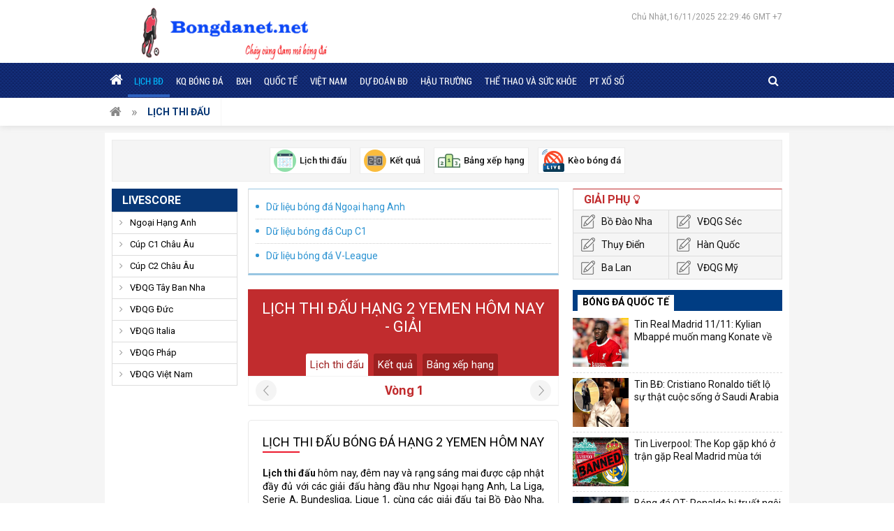

--- FILE ---
content_type: text/html; charset=UTF-8
request_url: https://bongdanet.net/lich-thi-dau/hang-2-yemen/
body_size: 7840
content:
<!doctype html>
<html lang="vi">
<head>
	<meta charset="UTF-8">
	<meta name="viewport" content="width=device-width, initial-scale=1">
		<link rel="profile" href="https://gmpg.org/xfn/11">

	<link type="text/css" rel="stylesheet" href="https://bongdanet.net/wp-content/themes/bongdaxoso/css/styles.css">
	<link type="text/css" rel="stylesheet" href="https://bongdanet.net/wp-content/themes/bongdaxoso/css/custom.css">
	<link type="text/css" rel="stylesheet" href="https://bongdanet.net/wp-content/themes/bongdaxoso/css/font-awesome.min.css">
	<script src="https://bongdanet.net/wp-content/themes/bongdaxoso/js/jquery-3.3.1.min.js" type="text/javascript"></script> 
	
	<script src="https://bongdanet.net/wp-content/themes/bongdaxoso/js/jquery.bxslider.min.js" type="text/javascript"></script> 
	<script src="https://bongdanet.net/wp-content/themes/bongdaxoso/js/jquery.slimscroll.min.js" type="text/javascript"></script> 
	<script src="https://bongdanet.net/wp-content/themes/bongdaxoso/js/main.js" type="text/javascript"></script>
		<!-- TL SEO -->
	<title>Lịch thi đấu giải Hạng 2 Yemen -  đầy đủ</title>
	<meta name="description" content="Lịch thi đấu bóng đá Hạng 2 Yemen mới nhất dành cho các fan bóng đá muốn nắm lịch  cụ thể các trận hot, chúng tôi luôn cập nhật mới nhất từng giờ."/>
	<meta name="robots" content="index, follow"/>
	<link rel="canonical" href="https://bongdanet.net/lich-thi-dau/hang-2-yemen/" />
	<meta property="og:locale" content="vi_VN" />
	<meta property="og:type" content="article" />
	<meta property="og:title" content="Lịch thi đấu giải Hạng 2 Yemen -  đầy đủ" />
	<meta property="og:description" content="Lịch thi đấu bóng đá Hạng 2 Yemen mới nhất dành cho các fan bóng đá muốn nắm lịch  cụ thể các trận hot, chúng tôi luôn cập nhật mới nhất từng giờ." />
	<meta property="og:url" content="https://bongdanet.net/lich-thi-dau/hang-2-yemen/" />
	<meta property="og:site_name" content="bongdanet.net" />
	<meta name="keywords" content="lich thi dau bong da hang 2 yemen, lich thi dau bong da Hạng 2 Yemen hôm nay, lich thi dau bong da yemen" />
	<meta name="news_keywords" content="lich thi dau bong da hang 2 yemen, lịch thi đấu bóng đá Hạng 2 Yemen hôm nay, lich thi dau bong da yemen" />
	<!-- / TL SEO. -->
		<!-- Global site tag (gtag.js) - Google Analytics -->
	<script async src="https://www.googletagmanager.com/gtag/js?id=UA-171503473-1"></script>
	<script>
	  window.dataLayer = window.dataLayer || [];
	  function gtag(){dataLayer.push(arguments);}
	  gtag('js', new Date());

	  gtag('config', 'UA-171503473-1');
	</script>
</head>

<body class="page-template page-template-livescore page-template-lichthidau page-template-livescorelichthidau-php page page-id-27 wp-custom-logo">
	<div class="top_bar">
		<div class="grid1120 box_fff pad_5_10 clearfix">
			<div class="logo_top_main">
				<p class="fl logo-wrapper">
				<a href="https://bongdanet.net/" class="custom-logo-link" rel="home"><img width="383" height="85" src="https://bongdanet.net/wp-content/uploads/2020/07/logo-bongdanet-1.png" class="custom-logo" alt="bongdanet" decoding="async" srcset="https://bongdanet.net/wp-content/uploads/2020/07/logo-bongdanet-1.png 383w, https://bongdanet.net/wp-content/uploads/2020/07/logo-bongdanet-1-300x67.png 300w" sizes="(max-width: 383px) 100vw, 383px" /></a>				</p>
				<div class="right_topbar fr">
										<div id="todaydate" class="datetime">
												Chủ Nhật,16/11/2025 22:29:46 GMT +7				
					</div>
				</div>
			</div>
		</div>
	</div>
	<header class="back_header">
		<div class="fixed_head">
			<div class="grid1120 clearfix">
				<div class="left_nav">
					<div class="container show_menu fl" onclick="myFunction(this)">
						<div class="bar1"></div>
						<div class="bar2"></div>
						<div class="bar3"></div>
					</div>
					<nav id="site-navigation" class="fl menu_main">
						<div class="menu-menu-1-container"><ul id="primary-menu" class="menu"><li id="menu-item-198" class="menu-item menu-item-type-custom menu-item-object-custom menu-item-home menu-item-198"><a href="https://bongdanet.net/"><i class="fa fa-home"></i></a></li>
<li id="menu-item-53" class="menu-item menu-item-type-post_type menu-item-object-page current-menu-item page_item page-item-27 current_page_item menu-item-53"><a href="https://bongdanet.net/lich-thi-dau/" aria-current="page">Lịch BĐ</a></li>
<li id="menu-item-52" class="menu-item menu-item-type-post_type menu-item-object-page menu-item-52"><a href="https://bongdanet.net/ket-qua-bong-da/">KQ bóng đá</a></li>
<li id="menu-item-51" class="menu-item menu-item-type-post_type menu-item-object-page menu-item-51"><a href="https://bongdanet.net/bang-xep-hang/">BXH</a></li>
<li id="menu-item-7" class="menu-item menu-item-type-taxonomy menu-item-object-category menu-item-7"><a href="https://bongdanet.net/bong-da-quoc-te/">Quốc Tế</a></li>
<li id="menu-item-8" class="menu-item menu-item-type-taxonomy menu-item-object-category menu-item-8"><a href="https://bongdanet.net/bong-da-viet-nam/">Việt Nam</a></li>
<li id="menu-item-167" class="menu-item menu-item-type-taxonomy menu-item-object-category menu-item-167"><a href="https://bongdanet.net/du-doan-bong-da/">Dự Đoán BĐ</a></li>
<li id="menu-item-340" class="menu-item menu-item-type-taxonomy menu-item-object-category menu-item-340"><a href="https://bongdanet.net/hau-truong/">Hậu Trường</a></li>
<li id="menu-item-341" class="menu-item menu-item-type-taxonomy menu-item-object-category menu-item-341"><a href="https://bongdanet.net/the-thao-va-suc-khoe/">Thể thao và sức khỏe</a></li>
<li id="menu-item-1213" class="menu-item menu-item-type-taxonomy menu-item-object-category menu-item-1213"><a href="https://bongdanet.net/phan-tich-xo-so/">PT xổ số</a></li>
</ul></div>					</nav><!-- #site-navigation -->
				</div>
				<div class="right_nav clearfix">
					<div class="box_search fr">
						<span class="icon_search">
							<i class="fa fa-search" aria-hidden="true"></i>
							<i class="fa fa-times-circle" aria-hidden="true"></i>
						</span>
						<form id="search_box" action="https://bongdanet.net" method="get" class="top-search">
							<input type="text" placeholder="Tìm kiếm..." name="s" type="text">
							<button class="search-button" type="submit"><i class="fa fa-search" aria-hidden="true"></i></button>
						</form>
					</div>
					<script>
					$(".icon_search .fa-search").click(function() {
						$(this).hide();
						$('.top-search').show('slow');
						$('.icon_search .fa-times-circle').show();
					});
					$(".icon_search .fa-times-circle").click(function() {
						$(this).hide();
						$('.top-search').hide('slow');
						$('.icon_search .fa-search').show();
					});
					</script>
				</div>
			</div>
		</div>
	</header><!-- #masthead -->
	<div class="clearfix breadcump"><div class="grid1120 clearfix"><div class="bread_item"><a href="https://bongdanet.net" class="home_breadcump"><i class="fa fa-home" aria-hidden="true" title="Trang chủ"></i>&nbsp</a></div>  <div class="bread_item"><a href="#" class="current cate_breadcump">Lịch thi đấu</a></div></div></div>	<main class="content_main content_data">
		<div class="top_Utilities pkg">
    	<div class="fix_Utilities clearfix">
		<div id="home_tien_ich" class="grid1120 box_fff pad_10 clearfix">
			<ul>
				<li>
					<a href="https://bongdanet.net/lich-thi-dau/">
						<img src="https://bongdanet.net/wp-content/uploads/2020/05/lichthidau.png" alt="Liên Kết Hữu Ích">
						<span>Lịch thi đấu</span>
					</a>
				</li>
				<li>
					<a href="https://bongdanet.net/ket-qua-bong-da/">
						<img src="https://bongdanet.net/wp-content/uploads/2020/05/ketqua.png" alt="Liên Kết Hữu Ích">
						<span>Kết quả</span>
					</a>
				</li>
				<li>
					<a href="https://bongdanet.net/bang-xep-hang/">
						<img src="https://bongdanet.net/wp-content/uploads/2020/05/bxh.png" alt="Liên Kết Hữu Ích">
						<span>Bảng xếp hạng</span>
					</a>
				</li>
				<li>
					<a href="https://bongdanet.net/keo-bong-da/">
						<img src="https://bongdanet.net/wp-content/uploads/2020/05/tructiep.png" alt="Liên Kết Hữu Ích">
						<span>Kèo bóng đá</span>
					</a>
				</li>
			</ul>
		</div>
	</div>
</div>
<script>
$(window).scroll(function() {
	if ($(this).scrollTop() > $('.top_Utilities').offset().top){
		$('.fix_Utilities').addClass("scroll");
	}else{
		$('.fix_Utilities').removeClass("scroll");
	}
});
</script>		<div class="grid1120 box_fff pad_10 clearfix">
			<div class="grid940 fl">
				<div class="clearfix">
					<div class="col220 fl mar_righ20">
	<div class="head_blue"><a href="https://bongdanet.net" title="Livescore">Livescore</a></div>
	<div id="accordian">
	   <ul>
					<li>
				<div class="item_one">Ngoại Hạng Anh</div>
				<ul style="display: none;">
					<li><a href="https://bongdanet.net/lich-thi-dau/ngoai-hang-anh/" title="Lịch thi đấu Ngoại Hạng Anh">Lịch thi đấu</a></li>
					<li><a href="https://bongdanet.net/ket-qua-bong-da/ngoai-hang-anh/" title="Kết quả Ngoại Hạng Anh">Kết quả</a></li>
					<li><a href="https://bongdanet.net/bang-xep-hang/ngoai-hang-anh/" title="Bảng xếp hạng Ngoại Hạng Anh">Bảng xếp hạng</a></li>
				</ul>
			</li>
					<li>
				<div class="item_one">Cúp C1 Châu Âu</div>
				<ul style="display: none;">
					<li><a href="https://bongdanet.net/lich-thi-dau/cup-c1-chau-au/" title="Lịch thi đấu Cúp C1 Châu Âu">Lịch thi đấu</a></li>
					<li><a href="https://bongdanet.net/ket-qua-bong-da/cup-c1-chau-au/" title="Kết quả Cúp C1 Châu Âu">Kết quả</a></li>
					<li><a href="https://bongdanet.net/bang-xep-hang/cup-c1-chau-au/" title="Bảng xếp hạng Cúp C1 Châu Âu">Bảng xếp hạng</a></li>
				</ul>
			</li>
					<li>
				<div class="item_one">Cúp C2 Châu Âu</div>
				<ul style="display: none;">
					<li><a href="https://bongdanet.net/lich-thi-dau/cup-c2-chau-au/" title="Lịch thi đấu Cúp C2 Châu Âu">Lịch thi đấu</a></li>
					<li><a href="https://bongdanet.net/ket-qua-bong-da/cup-c2-chau-au/" title="Kết quả Cúp C2 Châu Âu">Kết quả</a></li>
					<li><a href="https://bongdanet.net/bang-xep-hang/cup-c2-chau-au/" title="Bảng xếp hạng Cúp C2 Châu Âu">Bảng xếp hạng</a></li>
				</ul>
			</li>
					<li>
				<div class="item_one">VĐQG Tây Ban Nha</div>
				<ul style="display: none;">
					<li><a href="https://bongdanet.net/lich-thi-dau/vdqg-tay-ban-nha/" title="Lịch thi đấu VĐQG Tây Ban Nha">Lịch thi đấu</a></li>
					<li><a href="https://bongdanet.net/ket-qua-bong-da/vdqg-tay-ban-nha/" title="Kết quả VĐQG Tây Ban Nha">Kết quả</a></li>
					<li><a href="https://bongdanet.net/bang-xep-hang/vdqg-tay-ban-nha/" title="Bảng xếp hạng VĐQG Tây Ban Nha">Bảng xếp hạng</a></li>
				</ul>
			</li>
					<li>
				<div class="item_one">VĐQG Đức</div>
				<ul style="display: none;">
					<li><a href="https://bongdanet.net/lich-thi-dau/vdqg-duc/" title="Lịch thi đấu VĐQG Đức">Lịch thi đấu</a></li>
					<li><a href="https://bongdanet.net/ket-qua-bong-da/vdqg-duc/" title="Kết quả VĐQG Đức">Kết quả</a></li>
					<li><a href="https://bongdanet.net/bang-xep-hang/vdqg-duc/" title="Bảng xếp hạng VĐQG Đức">Bảng xếp hạng</a></li>
				</ul>
			</li>
					<li>
				<div class="item_one">VĐQG Italia</div>
				<ul style="display: none;">
					<li><a href="https://bongdanet.net/lich-thi-dau/vdqg-italia/" title="Lịch thi đấu VĐQG Italia">Lịch thi đấu</a></li>
					<li><a href="https://bongdanet.net/ket-qua-bong-da/vdqg-italia/" title="Kết quả VĐQG Italia">Kết quả</a></li>
					<li><a href="https://bongdanet.net/bang-xep-hang/vdqg-italia/" title="Bảng xếp hạng VĐQG Italia">Bảng xếp hạng</a></li>
				</ul>
			</li>
					<li>
				<div class="item_one">VĐQG Pháp</div>
				<ul style="display: none;">
					<li><a href="https://bongdanet.net/lich-thi-dau/vdqg-phap/" title="Lịch thi đấu VĐQG Pháp">Lịch thi đấu</a></li>
					<li><a href="https://bongdanet.net/ket-qua-bong-da/vdqg-phap/" title="Kết quả VĐQG Pháp">Kết quả</a></li>
					<li><a href="https://bongdanet.net/bang-xep-hang/vdqg-phap/" title="Bảng xếp hạng VĐQG Pháp">Bảng xếp hạng</a></li>
				</ul>
			</li>
					<li>
				<div class="item_one">VĐQG Việt Nam</div>
				<ul style="display: none;">
					<li><a href="https://bongdanet.net/lich-thi-dau/vdqg-viet-nam/" title="Lịch thi đấu VĐQG Việt Nam">Lịch thi đấu</a></li>
					<li><a href="https://bongdanet.net/ket-qua-bong-da/vdqg-viet-nam/" title="Kết quả VĐQG Việt Nam">Kết quả</a></li>
					<li><a href="https://bongdanet.net/bang-xep-hang/vdqg-viet-nam/" title="Bảng xếp hạng VĐQG Việt Nam">Bảng xếp hạng</a></li>
				</ul>
			</li>
			   </ul>
	</div>
</div>
<script>
	$(document).ready(function(){
		$(".head_blue").click(function(){
			$("#accordian").toggleClass("active");
		});
	});
</script>
										<div class="col700 fr">
						<div class="box_sponsor">
	<ul class="list_sponsor">
		<li><a href="https://bongdanet.net/ket-qua-bong-da/ngoai-hang-anh/" >Dữ liệu bóng đá Ngoại hạng Anh</a></li>
		<li><a href="https://bongdanet.net/ket-qua-bong-da/cup-c1-chau-au/" >Dữ liệu bóng đá Cup C1</a></li>
		<li><a href="https://bongdanet.net/ket-qua-bong-da/vdqg-viet-nam/" >Dữ liệu bóng đá V-League</a></li>
	</ul>
</div>						<div class="bgred cover_match text_center">
							<div class="fontOpenEB clwhite f22 text_up mar_bottom25"><h1>Lịch thi đấu Hạng 2 Yemen hôm nay - giải </h1></div>
							<ul class="tab_match">
								<li class="active"><a href="https://bongdanet.net/lich-thi-dau/hang-2-yemen/">Lịch thi đấu</a></li>
								<li><a href="https://bongdanet.net/ket-qua-bong-da/hang-2-yemen/">Kết quả</a></li>
								<li><a href="https://bongdanet.net/bang-xep-hang/hang-2-yemen/">Bảng xếp hạng </a></li>
							</ul>
						</div>
						<div class="loadx">
							<div class="vong-dau">
							   <div class="round">Vòng 1</div>
								<form class="arow-left">
								<input name="vnkurlx" value="3385" type="hidden">
								<input name="cpid" value="422" type="hidden">
								<input name="rcode" value="1" type="hidden">
								<input name="ron" value="" type="hidden">
								<input name="xok" value="" type="hidden">
								</form>
								<form class="arow-right">
								<input name="vnkurlx" value="3385" type="hidden">
								<input name="cpid" value="422" type="hidden">
								<input name="rcode" value="1" type="hidden">
								<input name="ron" value="" type="hidden">
								<input name="xok" value="" type="hidden">
								</form>
							</div>
							<ul class="matchList">
															</ul>
							<script>
								$(document).ready(function(){											
									$(".arow-left").click(function(e){
										var vnkurlx = $(this).find("[name='vnkurlx']").val();
										var cpid = $(this).find("[name='cpid']").val();
										var rcode = $(this).find("[name='rcode']").val();
										var ron = $(this).find("[name='ron']").val();
										var xok = $(this).find("[name='xok']").val();
										$.ajax({
											type:'POST',
											url:'https://bongdanet.net/ajaxvong',
											data: {
												action: 'cgtn',
												vnkurlx: vnkurlx,
												cpid: cpid,
												rcode: rcode,
												ron: ron,
												xok: xok,
											},
											success:function(data) {
												$('.loadx').html(data);
											}
										})
										e.preventDefault();
									});
								});
							</script>
							<script>
								$(document).ready(function(){											
									$(".arow-right").click(function(e){
										var vnkurlx = $(this).find("[name='vnkurlx']").val();
										var cpid = $(this).find("[name='cpid']").val();
										var rcode = $(this).find("[name='rcode']").val();
										var ron = $(this).find("[name='ron']").val();
										var xok = $(this).find("[name='xok']").val();
										console.log('bbbb');
										$.ajax({
											type:'POST',
											url:'https://bongdanet.net/ajaxvong',
											data: {
												action: 'vqnh',
												vnkurlx: vnkurlx,
												cpid: cpid,
												rcode: rcode,
												ron: ron,
												xok: xok,
											},
											success:function(data) {
												$('.loadx').html(data);
											}
										})
										e.preventDefault();
									});
								});
								</script>
						</div>
						<div class="desc_match">
							<div class="title_cate_index mar_bottom25"><h2>Lịch Thi Đấu Bóng Đá Hạng 2 Yemen Hôm Nay</h2></div>
							<p style="text-align: justify;"><a href="https://bongdanet.net/lich-thi-dau/"><strong>Lịch thi đấu</strong></a> hôm nay, đêm nay và rạng sáng mai được cập nhật đầy đủ với các giải đấu hàng đầu như Ngoại hạng Anh, La Liga, Serie A, Bundesliga, Ligue 1, cùng các giải đấu tại Bồ Đào Nha, Hàn Quốc, Nhật Bản và nhiều quốc gia khác.</p>
Lịch thi đấu được cập nhật chính xác về ngày, giờ để giúp bạn không bỏ lỡ bất kỳ trận cầu hấp dẫn nào, từ trong nước đến quốc tế.

Ngoài ra, bạn còn có thể theo dõi lịch phát sóng các trận đấu trên các kênh truyền hình thể thao như K+, VTV3, BongdaTV, Thể thao TV, và SCTV.
<p style="text-align: justify;">Website <a href="https://bongdanet.net/"><strong>Bóng đá Net</strong></a> cung cấp lịch thi đấu được thiết kế theo tab ngày tháng (trong 1 tuần tới) hoặc theo từng giải đấu, giúp bạn dễ dàng tra cứu lịch theo vòng đấu như vòng bảng, tứ kết, bán kết hay các vòng cụ thể như vòng 1, vòng 2, vòng 3... Một trải nghiệm tiện lợi và nhanh chóng để theo dõi môn thể thao vua.</p>						</div>
					</div>
									</div>
			</div>
<article class="grid300 fr grid300_1010">
	<div class="box_red_top mar_bottom20">
		<div class="head_box">Giải Phụ <i class="fa fa-lightbulb-o" aria-hidden="true"></i></div>
		<ul class="list_Utilities clearfix">
			<li><a href="https://bongdanet.net/ket-qua-bong-da/vdqg-bo-dao-nha/" class="icon_sopcast icon_nhandinh">Bồ Đào Nha</a></li>
			<li><a href="https://bongdanet.net/ket-qua-bong-da/vdqg-sec/" class="icon_sopcast icon_nhandinh">VĐQG Séc</a></li>
			<li><a href="https://bongdanet.net/ket-qua-bong-da/vdqg-thuy-dien/" class="icon_sopcast icon_nhandinh">Thụy Điển</a></li>
			<li><a href="https://bongdanet.net/ket-qua-bong-da/vdqg-han-quoc/" class="icon_sopcast icon_nhandinh">Hàn Quốc</a></li>
			<li><a href="https://bongdanet.net/ket-qua-bong-da/vdqg-ba-lan/" class="icon_sopcast icon_nhandinh">Ba Lan</a></li>
			<li><a href="https://bongdanet.net/ket-qua-bong-da/vdqg-my/" class="icon_sopcast icon_nhandinh">VĐQG Mỹ</a></li>
		</ul>
	</div>
	<section id="vnkplus_post-2" class="widget vnkplus_post">	<div class="box_new24h mar_bottom20 clearfix">
		<div class="head_box_new24h"><span>Bóng Đá Quốc Tế</span></div>
		<div class="scroll_news24">
			<ul class="list_news24h">
								<li class="clearfix">
					<a href="https://bongdanet.net/tin-real-madrid-11-11-kylian-mbappe-muon-mang-konate-ve/" title="Tin Real Madrid 11/11: Kylian Mbappé muốn mang Konate về" class="thumb_list_news24h fl">
						<img width="600" height="450" src="https://bongdanet.net/wp-content/uploads/2025/11/tin-real-madrid-11-11-kylian-mbappe-muon-mang-konate-ve.jpg" class="attachment-medium size-medium wp-post-image" alt="Tin Real Madrid 11/11: Kylian Mbappé muốn mang Konate về" title="Tin Real Madrid 11/11: Kylian Mbappé muốn mang Konate về" decoding="async" loading="lazy" />					</a>
					<a href="https://bongdanet.net/tin-real-madrid-11-11-kylian-mbappe-muon-mang-konate-ve/" title="Tin Real Madrid 11/11: Kylian Mbappé muốn mang Konate về" class="title_list_news24h">Tin Real Madrid 11/11: Kylian Mbappé muốn mang Konate về</a>
				</li>
								<li class="clearfix">
					<a href="https://bongdanet.net/tin-bd-cristiano-ronaldo-tiet-lo-su-that-cuoc-song-o-saudi-arabia/" title="Tin BĐ: Cristiano Ronaldo tiết lộ sự thật cuộc sống ở Saudi Arabia" class="thumb_list_news24h fl">
						<img width="600" height="450" src="https://bongdanet.net/wp-content/uploads/2025/11/roraldo-tiet-lo.jpg" class="attachment-medium size-medium wp-post-image" alt="Tin BĐ: Cristiano Ronaldo tiết lộ sự thật cuộc sống ở Saudi Arabia" title="Tin BĐ: Cristiano Ronaldo tiết lộ sự thật cuộc sống ở Saudi Arabia" decoding="async" loading="lazy" />					</a>
					<a href="https://bongdanet.net/tin-bd-cristiano-ronaldo-tiet-lo-su-that-cuoc-song-o-saudi-arabia/" title="Tin BĐ: Cristiano Ronaldo tiết lộ sự thật cuộc sống ở Saudi Arabia" class="title_list_news24h">Tin BĐ: Cristiano Ronaldo tiết lộ sự thật cuộc sống ở Saudi Arabia</a>
				</li>
								<li class="clearfix">
					<a href="https://bongdanet.net/tin-liverpool-the-kop-gap-kho-o-tran-gap-real-madrid-mua-toi/" title="Tin Liverpool: The Kop gặp khó ở trận gặp Real Madrid mùa tới" class="thumb_list_news24h fl">
						<img width="600" height="450" src="https://bongdanet.net/wp-content/uploads/2025/11/tin-liverpool-the-kop-gap-kho-o-tran-gap-real-madrid-mua-toi.jpg" class="attachment-medium size-medium wp-post-image" alt="Tin Liverpool: The Kop gặp khó ở trận gặp Real Madrid mùa tới" title="Tin Liverpool: The Kop gặp khó ở trận gặp Real Madrid mùa tới" decoding="async" loading="lazy" />					</a>
					<a href="https://bongdanet.net/tin-liverpool-the-kop-gap-kho-o-tran-gap-real-madrid-mua-toi/" title="Tin Liverpool: The Kop gặp khó ở trận gặp Real Madrid mùa tới" class="title_list_news24h">Tin Liverpool: The Kop gặp khó ở trận gặp Real Madrid mùa tới</a>
				</li>
								<li class="clearfix">
					<a href="https://bongdanet.net/bong-da-qt-ronaldo-bi-truat-ngoi-vi-so-1-tai-saudi-pro-league/" title="Bóng đá QT: Ronaldo bị truất ngôi vị số 1 tại Saudi Pro League" class="thumb_list_news24h fl">
						<img width="600" height="450" src="https://bongdanet.net/wp-content/uploads/2025/10/bong-da-qt-ronaldo-bi-truat-ngoi-vi-so-1-tai-saudi-pro-league.jpg" class="attachment-medium size-medium wp-post-image" alt="Bóng đá QT: Ronaldo bị truất ngôi vị số 1 tại Saudi Pro League" title="Bóng đá QT: Ronaldo bị truất ngôi vị số 1 tại Saudi Pro League" decoding="async" loading="lazy" />					</a>
					<a href="https://bongdanet.net/bong-da-qt-ronaldo-bi-truat-ngoi-vi-so-1-tai-saudi-pro-league/" title="Bóng đá QT: Ronaldo bị truất ngôi vị số 1 tại Saudi Pro League" class="title_list_news24h">Bóng đá QT: Ronaldo bị truất ngôi vị số 1 tại Saudi Pro League</a>
				</li>
								<li class="clearfix">
					<a href="https://bongdanet.net/tin-liverpool-hlv-arne-slot-that-bai-4-tran-lien-tiep/" title="Tin Liverpool: HLV Arne Slot thất bại 4 trận liên tiếp" class="thumb_list_news24h fl">
						<img width="600" height="450" src="https://bongdanet.net/wp-content/uploads/2025/10/tin-liverpool-hlv-arne-slot-that-bai-4-tran-lien-tiep.jpg" class="attachment-medium size-medium wp-post-image" alt="Tin Liverpool: HLV Arne Slot thất bại 4 trận liên tiếp" title="Tin Liverpool: HLV Arne Slot thất bại 4 trận liên tiếp" decoding="async" loading="lazy" />					</a>
					<a href="https://bongdanet.net/tin-liverpool-hlv-arne-slot-that-bai-4-tran-lien-tiep/" title="Tin Liverpool: HLV Arne Slot thất bại 4 trận liên tiếp" class="title_list_news24h">Tin Liverpool: HLV Arne Slot thất bại 4 trận liên tiếp</a>
				</li>
								<li class="clearfix">
					<a href="https://bongdanet.net/tin-liverpool-17-10-chelsea-va-liverpool-tranh-gianh-robinho/" title="Tin Liverpool 17/10: Chelsea và Liverpool tranh giành Robinho" class="thumb_list_news24h fl">
						<img width="600" height="450" src="https://bongdanet.net/wp-content/uploads/2025/10/tin-liverpool-17-10-chelsea-va-liverpool-tranh-gianh-robinho.jpg" class="attachment-medium size-medium wp-post-image" alt="Tin Liverpool 17/10: Chelsea và Liverpool tranh giành Robinho" title="Tin Liverpool 17/10: Chelsea và Liverpool tranh giành Robinho" decoding="async" loading="lazy" />					</a>
					<a href="https://bongdanet.net/tin-liverpool-17-10-chelsea-va-liverpool-tranh-gianh-robinho/" title="Tin Liverpool 17/10: Chelsea và Liverpool tranh giành Robinho" class="title_list_news24h">Tin Liverpool 17/10: Chelsea và Liverpool tranh giành Robinho</a>
				</li>
								<li class="clearfix">
					<a href="https://bongdanet.net/bong-da-qt-ronaldo-co-co-hoi-lon-pha-ky-luc-dip-fifa-days/" title="Bóng đá QT: Ronaldo có cơ hội lớn phá kỷ lục dịp FIFA Days" class="thumb_list_news24h fl">
						<img width="600" height="450" src="https://bongdanet.net/wp-content/uploads/2025/10/bong-da-qt-ronaldo-co-co-hoi-lon-pha-ky-luc-dip-fifa-days.jpg" class="attachment-medium size-medium wp-post-image" alt="Bóng đá QT: Ronaldo có cơ hội lớn phá kỷ lục dịp FIFA Days" title="Bóng đá QT: Ronaldo có cơ hội lớn phá kỷ lục dịp FIFA Days" decoding="async" loading="lazy" />					</a>
					<a href="https://bongdanet.net/bong-da-qt-ronaldo-co-co-hoi-lon-pha-ky-luc-dip-fifa-days/" title="Bóng đá QT: Ronaldo có cơ hội lớn phá kỷ lục dịp FIFA Days" class="title_list_news24h">Bóng đá QT: Ronaldo có cơ hội lớn phá kỷ lục dịp FIFA Days</a>
				</li>
								<li class="clearfix">
					<a href="https://bongdanet.net/tin-man-utd-len-ke-hoach-giao-huu-tai-saudi-arabia/" title="Tin Man Utd: Lên kế hoạch giao hữu tại Saudi Arabia" class="thumb_list_news24h fl">
						<img width="600" height="450" src="https://bongdanet.net/wp-content/uploads/2025/10/tin-man-utd.jpg" class="attachment-medium size-medium wp-post-image" alt="Tin Man Utd: Lên kế hoạch giao hữu tại Saudi Arabia" title="Tin Man Utd: Lên kế hoạch giao hữu tại Saudi Arabia" decoding="async" loading="lazy" />					</a>
					<a href="https://bongdanet.net/tin-man-utd-len-ke-hoach-giao-huu-tai-saudi-arabia/" title="Tin Man Utd: Lên kế hoạch giao hữu tại Saudi Arabia" class="title_list_news24h">Tin Man Utd: Lên kế hoạch giao hữu tại Saudi Arabia</a>
				</li>
								<li class="clearfix">
					<a href="https://bongdanet.net/tin-real-madrid-1-10-tuong-lai-mit-mo-cua-eduardo-camavinga/" title="Tin Real Madrid 1/10: Tương lai mịt mờ của Eduardo Camavinga" class="thumb_list_news24h fl">
						<img width="600" height="450" src="https://bongdanet.net/wp-content/uploads/2025/10/tin-real-madrid-1-10-tuong-lai-mit-mo-cua-eduardo-camavinga.jpg" class="attachment-medium size-medium wp-post-image" alt="Tin Real Madrid 1/10: Tương lai mịt mờ của Eduardo Camavinga" title="Tin Real Madrid 1/10: Tương lai mịt mờ của Eduardo Camavinga" decoding="async" loading="lazy" />					</a>
					<a href="https://bongdanet.net/tin-real-madrid-1-10-tuong-lai-mit-mo-cua-eduardo-camavinga/" title="Tin Real Madrid 1/10: Tương lai mịt mờ của Eduardo Camavinga" class="title_list_news24h">Tin Real Madrid 1/10: Tương lai mịt mờ của Eduardo Camavinga</a>
				</li>
								<li class="clearfix">
					<a href="https://bongdanet.net/tin-barca-alvarez-va-giac-mo-bom-tan-tai-camp-nou/" title="Tin Barca: Alvarez và giấc mơ bom tấn tại Camp Nou" class="thumb_list_news24h fl">
						<img width="600" height="450" src="https://bongdanet.net/wp-content/uploads/2025/10/l-68da01f6261b7.jpg" class="attachment-medium size-medium wp-post-image" alt="Tin Barca: Alvarez và giấc mơ bom tấn tại Camp Nou" title="Tin Barca: Alvarez và giấc mơ bom tấn tại Camp Nou" decoding="async" loading="lazy" />					</a>
					<a href="https://bongdanet.net/tin-barca-alvarez-va-giac-mo-bom-tan-tai-camp-nou/" title="Tin Barca: Alvarez và giấc mơ bom tấn tại Camp Nou" class="title_list_news24h">Tin Barca: Alvarez và giấc mơ bom tấn tại Camp Nou</a>
				</li>
							</ul>
		</div>
	</div>
</section><section id="lovepostnews-2" class="widget lovepostnews">	
		<div class="box_new24h">
			<div class="head_box_new24h"><span>TIN MỚI NHẤT</span></div>
			<div class="scroll_news24">
				<ul class="list_news24h">
										<li class="clearfix">
						<a href="https://bongdanet.net/u22-uzbekistan-vs-u22-viet-nam-doi-dau-va-du-doan-ngay-15-11/" title="U22 Uzbekistan vs U22 Việt Nam: Đối đầu và dự đoán ngày 15/11" class="thumb_list_news24h fl">
							<img width="600" height="450" src="https://bongdanet.net/wp-content/uploads/2025/11/U22-Uzbekistan-vs-U22-Viet-Nam.jpg" class="attachment-medium size-medium wp-post-image" alt="U22 Uzbekistan vs U22 Việt Nam: Đối đầu và dự đoán ngày 15/11" title="U22 Uzbekistan vs U22 Việt Nam: Đối đầu và dự đoán ngày 15/11" decoding="async" loading="lazy" />						</a>
						<a href="https://bongdanet.net/u22-uzbekistan-vs-u22-viet-nam-doi-dau-va-du-doan-ngay-15-11/" title="U22 Uzbekistan vs U22 Việt Nam: Đối đầu và dự đoán ngày 15/11" class="title_list_news24h">U22 Uzbekistan vs U22 Việt Nam: Đối đầu và dự đoán ngày 15/11</a>
					</li>
										<li class="clearfix">
						<a href="https://bongdanet.net/top-huan-luyen-vien-hay-nhat-the-gioi/" title="Khám phá top huấn luyện viên hay nhất thế giới hiện nay" class="thumb_list_news24h fl">
							<img width="600" height="450" src="https://bongdanet.net/wp-content/uploads/2025/11/top-huan-luyen-vien-hay-nhat-the-gioi-hien-nay.jpg" class="attachment-medium size-medium wp-post-image" alt="Khám phá top huấn luyện viên hay nhất thế giới hiện nay" title="Khám phá top huấn luyện viên hay nhất thế giới hiện nay" decoding="async" loading="lazy" />						</a>
						<a href="https://bongdanet.net/top-huan-luyen-vien-hay-nhat-the-gioi/" title="Khám phá top huấn luyện viên hay nhất thế giới hiện nay" class="title_list_news24h">Khám phá top huấn luyện viên hay nhất thế giới hiện nay</a>
					</li>
										<li class="clearfix">
						<a href="https://bongdanet.net/tin-real-madrid-11-11-kylian-mbappe-muon-mang-konate-ve/" title="Tin Real Madrid 11/11: Kylian Mbappé muốn mang Konate về" class="thumb_list_news24h fl">
							<img width="600" height="450" src="https://bongdanet.net/wp-content/uploads/2025/11/tin-real-madrid-11-11-kylian-mbappe-muon-mang-konate-ve.jpg" class="attachment-medium size-medium wp-post-image" alt="Tin Real Madrid 11/11: Kylian Mbappé muốn mang Konate về" title="Tin Real Madrid 11/11: Kylian Mbappé muốn mang Konate về" decoding="async" loading="lazy" />						</a>
						<a href="https://bongdanet.net/tin-real-madrid-11-11-kylian-mbappe-muon-mang-konate-ve/" title="Tin Real Madrid 11/11: Kylian Mbappé muốn mang Konate về" class="title_list_news24h">Tin Real Madrid 11/11: Kylian Mbappé muốn mang Konate về</a>
					</li>
										<li class="clearfix">
						<a href="https://bongdanet.net/atletico-vs-levante-thong-ke-doi-dau-du-doan-ngay-9-11/" title="Atletico vs Levante: Thống kê đối đầu, dự đoán ngày 9/11" class="thumb_list_news24h fl">
							<img width="600" height="450" src="https://bongdanet.net/wp-content/uploads/2025/11/Atletico-Madrid-vs-Levante.jpg" class="attachment-medium size-medium wp-post-image" alt="Atletico vs Levante: Thống kê đối đầu, dự đoán ngày 9/11" title="Atletico vs Levante: Thống kê đối đầu, dự đoán ngày 9/11" decoding="async" loading="lazy" />						</a>
						<a href="https://bongdanet.net/atletico-vs-levante-thong-ke-doi-dau-du-doan-ngay-9-11/" title="Atletico vs Levante: Thống kê đối đầu, dự đoán ngày 9/11" class="title_list_news24h">Atletico vs Levante: Thống kê đối đầu, dự đoán ngày 9/11</a>
					</li>
										<li class="clearfix">
						<a href="https://bongdanet.net/tin-bd-cristiano-ronaldo-tiet-lo-su-that-cuoc-song-o-saudi-arabia/" title="Tin BĐ: Cristiano Ronaldo tiết lộ sự thật cuộc sống ở Saudi Arabia" class="thumb_list_news24h fl">
							<img width="600" height="450" src="https://bongdanet.net/wp-content/uploads/2025/11/roraldo-tiet-lo.jpg" class="attachment-medium size-medium wp-post-image" alt="Tin BĐ: Cristiano Ronaldo tiết lộ sự thật cuộc sống ở Saudi Arabia" title="Tin BĐ: Cristiano Ronaldo tiết lộ sự thật cuộc sống ở Saudi Arabia" decoding="async" loading="lazy" />						</a>
						<a href="https://bongdanet.net/tin-bd-cristiano-ronaldo-tiet-lo-su-that-cuoc-song-o-saudi-arabia/" title="Tin BĐ: Cristiano Ronaldo tiết lộ sự thật cuộc sống ở Saudi Arabia" class="title_list_news24h">Tin BĐ: Cristiano Ronaldo tiết lộ sự thật cuộc sống ở Saudi Arabia</a>
					</li>
										<li class="clearfix">
						<a href="https://bongdanet.net/tin-liverpool-the-kop-gap-kho-o-tran-gap-real-madrid-mua-toi/" title="Tin Liverpool: The Kop gặp khó ở trận gặp Real Madrid mùa tới" class="thumb_list_news24h fl">
							<img width="600" height="450" src="https://bongdanet.net/wp-content/uploads/2025/11/tin-liverpool-the-kop-gap-kho-o-tran-gap-real-madrid-mua-toi.jpg" class="attachment-medium size-medium wp-post-image" alt="Tin Liverpool: The Kop gặp khó ở trận gặp Real Madrid mùa tới" title="Tin Liverpool: The Kop gặp khó ở trận gặp Real Madrid mùa tới" decoding="async" loading="lazy" />						</a>
						<a href="https://bongdanet.net/tin-liverpool-the-kop-gap-kho-o-tran-gap-real-madrid-mua-toi/" title="Tin Liverpool: The Kop gặp khó ở trận gặp Real Madrid mùa tới" class="title_list_news24h">Tin Liverpool: The Kop gặp khó ở trận gặp Real Madrid mùa tới</a>
					</li>
										<li class="clearfix">
						<a href="https://bongdanet.net/cac-cau-thu-ha-lan-noi-tieng-nhat/" title="Các cầu thủ Hà Lan nổi tiếng nhất trong lịch sử bóng đá" class="thumb_list_news24h fl">
							<img width="600" height="450" src="https://bongdanet.net/wp-content/uploads/2025/11/Johan-Cruyff-hinh-anh.jpg" class="attachment-medium size-medium wp-post-image" alt="Các cầu thủ Hà Lan nổi tiếng nhất trong lịch sử bóng đá" title="Các cầu thủ Hà Lan nổi tiếng nhất trong lịch sử bóng đá" decoding="async" loading="lazy" />						</a>
						<a href="https://bongdanet.net/cac-cau-thu-ha-lan-noi-tieng-nhat/" title="Các cầu thủ Hà Lan nổi tiếng nhất trong lịch sử bóng đá" class="title_list_news24h">Các cầu thủ Hà Lan nổi tiếng nhất trong lịch sử bóng đá</a>
					</li>
										<li class="clearfix">
						<a href="https://bongdanet.net/cac-thu-mon-barca-huyen-thoai-choi-hay-nhat/" title="Các thủ môn Barca huyền thoại, hay nhất trong lịch sử" class="thumb_list_news24h fl">
							<img width="600" height="450" src="https://bongdanet.net/wp-content/uploads/2025/11/thu-mon-barca.jpg" class="attachment-medium size-medium wp-post-image" alt="Các thủ môn Barca huyền thoại, hay nhất trong lịch sử" title="Các thủ môn Barca huyền thoại, hay nhất trong lịch sử" decoding="async" loading="lazy" />						</a>
						<a href="https://bongdanet.net/cac-thu-mon-barca-huyen-thoai-choi-hay-nhat/" title="Các thủ môn Barca huyền thoại, hay nhất trong lịch sử" class="title_list_news24h">Các thủ môn Barca huyền thoại, hay nhất trong lịch sử</a>
					</li>
										<li class="clearfix">
						<a href="https://bongdanet.net/cac-tien-dao-real-madrid-tu-huyen-thoai-toi-hien-tai/" title="Các tiền đạo Real Madrid từ huyền thoại tới hiện tại" class="thumb_list_news24h fl">
							<img width="600" height="450" src="https://bongdanet.net/wp-content/uploads/2025/11/tien-dao-real-madrdid.jpg" class="attachment-medium size-medium wp-post-image" alt="Các tiền đạo Real Madrid từ huyền thoại tới hiện tại" title="Các tiền đạo Real Madrid từ huyền thoại tới hiện tại" decoding="async" loading="lazy" />						</a>
						<a href="https://bongdanet.net/cac-tien-dao-real-madrid-tu-huyen-thoai-toi-hien-tai/" title="Các tiền đạo Real Madrid từ huyền thoại tới hiện tại" class="title_list_news24h">Các tiền đạo Real Madrid từ huyền thoại tới hiện tại</a>
					</li>
										<li class="clearfix">
						<a href="https://bongdanet.net/cac-cau-thu-aston-villa-tru-cot-mua-giai-2024/" title="Danh sách các cầu thủ Aston Villa trụ cột mùa giải 2024" class="thumb_list_news24h fl">
							<img width="600" height="450" src="https://bongdanet.net/wp-content/uploads/2025/10/danh-sach-cac-cau-thu-aston-villa-tru-cot-mua-giai-2024.jpg" class="attachment-medium size-medium wp-post-image" alt="Danh sách các cầu thủ Aston Villa trụ cột mùa giải 2024" title="Danh sách các cầu thủ Aston Villa trụ cột mùa giải 2024" decoding="async" loading="lazy" />						</a>
						<a href="https://bongdanet.net/cac-cau-thu-aston-villa-tru-cot-mua-giai-2024/" title="Danh sách các cầu thủ Aston Villa trụ cột mùa giải 2024" class="title_list_news24h">Danh sách các cầu thủ Aston Villa trụ cột mùa giải 2024</a>
					</li>
									</ul>
			</div>
		</div>
	</section>	<div class="box_red_top mar_bottom20">
		<div class="head_box">Giải hạng 2 <i class="fa fa-link" aria-hidden="true"></i></div>
		<ul class="list_link clearfix">
						<li><a href="https://bongdanet.net/ket-qua-bong-da/hang-nhat-anh/" target="_blank" class="fontRobotoslR f13"><i class="fa fa-angle-right" aria-hidden="true"></i>Hạng Nhất Anh</a></li>
			<li><a href="https://bongdanet.net/ket-qua-bong-da/hang-2-tay-ban-nha/" class="fontRobotoslR f13"><i class="fa fa-angle-right" aria-hidden="true"></i>KQBD Hạng 2 TBN</a></li>
			<li><a href="https://bongdanet.net/ket-qua-bong-da/hang-2-hy-lap/" class="fontRobotoslR f13"><i class="fa fa-angle-right" aria-hidden="true"></i>KQBD Hy Lạp</a></li>
			<li><a href="https://bongdanet.net/ket-qua-bong-da/hang-2-phap/" class="fontRobotoslR f13"><i class="fa fa-angle-right" aria-hidden="true"></i>KQBD Hạng 2 Pháp</a></li>
			<li><a href="https://bongdanet.net/ket-qua-bong-da/hang-2-duc/" class="fontRobotoslR f13"><i class="fa fa-angle-right" aria-hidden="true"></i>KQBD Hạng 2 Đức</a></li>
			<li><a href="https://bongdanet.net/ket-qua-bong-da/hang-2-ba-lan/" class="fontRobotoslR f13"><i class="fa fa-angle-right" aria-hidden="true"></i>KQBD Hạng 2 Ba Lan</a></li>
			<li><a href="https://bongdanet.net/ket-qua-bong-da/hang-2-dan-mach/" class="fontRobotoslR f13"><i class="fa fa-angle-right" aria-hidden="true"></i>KQBD Hạng 2 Đan Mạch</a></li>
			<li><a href="https://bongdanet.net/ket-qua-bong-da/hang-2-han-quoc/" class="fontRobotoslR f13"><i class="fa fa-angle-right" aria-hidden="true"></i>KQBD Hạng 2 Hàn Quốc</a></li>
		</ul>
	</div>
<article>
	</div>
</main><!-- #main -->
<footer>
    <div class="footer_tag">
        <div class="grid1120 clearfix">
            <div class="content_footer_tag">
                <a href="https://bongdanet.net" class="logo_footer fl"><img src="https://bongdanet.net/wp-content/uploads/2020/07/logo-bongdanet.png" style="width: 200px;"></a>
				<div id="custom_html-7" class="widget_text widget widget_custom_html"><div class="textwidget custom-html-widget"><a class="key_footer_tag" target="_blank" href="https://bongdanet.net/keo-bong-da/" title="Kèo Bóng Đá">Kèo Bóng Đá</a>
 <a class="key_footer_tag" target="_blank" href="https://bongdanet.net/bong-da-viet-nam/" title="Bóng Đá Việt Nam">Bóng Đá Việt Nam</a>
<a class="key_footer_tag" target="_blank" href="https://bongdanet.net/phong-thuy/" title="Phong Thủy">Phong Thủy</a>
<a class="key_footer_tag" target="_blank" href="https://bongdanet.net" title="Trang chủ">BongdaNET</a></div></div>            </div>
        </div>
    </div>
    <div class="footer_cate">
        <div class="grid1120">
			<ul class="list_footer_cate clearfix">
				<li>
				<div class="head_footer_cate">
				<h5><a title="BÓNG ĐÁ VIỆT NAM" href="https://bongdanet.net/bong-da-viet-nam/">BÓNG ĐÁ VIỆT NAM</a></h5>
				</div>
				<div class="head_footer_cate">
				<h5><a title="BÓNG ĐÁ QUỐC TẾ" href="https://bongdanet.net/bong-da-quoc-te/">BÓNG ĐÁ QUỐC TẾ</a></h5>
				</div>
				</li>
				<li>
				<div class="head_footer_cate">
				<h5><a title="KQBĐ C1" href="https://bongdanet.net/ket-qua-bong-da/cup-c1-chau-au/">KQBĐ C1</a></h5>
				</div>
				<div class="head_footer_cate">
				<h5><a title="KQBĐ C2" href="https://bongdanet.net/ket-qua-bong-da/cup-c2-chau-au/">KQBĐ C2</a></h5>
				</div>
				</li>
				<li>
				<div class="head_footer_cate">
				<h5><a title="KQBĐ NGOẠI HẠNG ANH" href="https://bongdanet.net/ket-qua-bong-da/ngoai-hang-anh/">KQBĐ NGOẠI HẠNG ANH</a></h5>
				</div>
				<div class="head_footer_cate">
				<h5><a title="KQBĐ TÂY BAN NHA" href="https://bongdanet.net/ket-qua-bong-da/vdqg-tay-ban-nha/">KQBĐ TÂY BAN NHA</a></h5>
				</div>
				</li>
				<li>
				<div class="head_footer_cate">
				<h5><a title="BXH ĐỨC" href="https://bongdanet.net/bang-xep-hang/vdqg-duc/">BXH ĐỨC</a></h5>
				</div>
				<div class="head_footer_cate">
				<h5><a title="BXH ITALIA" href="https://bongdanet.net/bang-xep-hang/vdqg-italia/">BXH ITALIA</a></h5>
				</div>
				</li>
				<li>
				<div class="head_footer_cate">
				<h5><a title="PHONG THỦY" href="https://bongdanet.net/phong-thuy/">PHONG THỦY</a></h5>
				</div>
				<div class="head_footer_cate">
				<h5><a title="DỰ ĐOÁN XỔ SỐ" href="https://bongdanet.net/du-doan-xo-so/">DỰ ĐOÁN XỔ SỐ</a></h5>
				</div>
				</li>
			</ul>
        </div>
    </div>
    <div class="clearfix footer_bottom">
        <div class="grid1120">
            <div class="fl left_footer">
<div><strong><a href="https://bongdanet.net/">Bongdanet.net</a></strong> cập nhật dữ liệu bóng đá nhanh nhất, chính xác nhất. Thông tin bóng đá trong nước và quốc tế cập nhật liên tục 24/24 giúp quý đọc giả có những thông tin hữu ích về đời sống thể thao trong ngày</div>
</div>
        </div>
    </div>
	<div class="copyright">
		<p>©Copyright 2020 by <strong><a href="https://bongdanet.net/">bongdanet.net</a></strong>. All right reserved</p>
	</div>
	Đối tác: <a rel='nofollow' href="https://bongdawap.com/ket-qua-bong-da.html" title="Kết quả bóng đá trực tuyến" target="_blank">kqbd</a> | <a rel='nofollow' href="https://ketquabongda.com/" title="Xem kết quả bóng đá trực tuyến" target="_blank">kết quả bóng đá</a> | <a href="https://lichthidau.com/nhan-dinh-keo-bong-da.html" title="Nhận định bóng đá - nhận định keonhacai" target="_blank">nhận định bóng đá keonhacai</a> | <a href="https://lichthidau.com/keo-bong-da-vdqg-duc-duc.html" title="Tỷ lệ kèo bóng đá Đức" target="_blank">kèo bóng đá đức</a> | <a href="https://sxmb.com/quay-thu-xsmn-ket-qua-xo-so-mien-nam.html" title="quay thử xsmn hôm nay" target="_blank">quay thu mn</a> | <a href="https://sxmb.com/" title="Kết quả xổ số miền bắc hôm nay" target="_blank">XSTD</a> | <a href="https://xosodaiviet.mobi/du-doan-xo-so-mien-bac.html" title="dự đoán xổ số miền bắc hôm nay" target="_blank">dự đoán xổ số miền bắc</a> | <a href="https://xosodaiviet.mobi/xsmb-xo-so-mien-bac-kqxsmb.html" title="kết quả xổ số miền bắc hôm nay" target="_blank">kqxsmb hôm nay</a> | <a href="https://ketquabongda.com/ty-le-keo-bong-da-vdqg-trung-quoc-2246.html" title="Bảng tỷ lệ kèo bóng đá Trung Quốc" target="_blank">kèo bóng đá Trung Quốc hôm nay</a>
</footer>
<!-- #footer -->
<a href="javascript:void(0);" id="back_top" style="display: block;"><img src="https://bongdanet.net/wp-content/themes/bongdaxoso/images/icon_top.png" alt=""></a>
<script defer src="https://static.cloudflareinsights.com/beacon.min.js/vcd15cbe7772f49c399c6a5babf22c1241717689176015" integrity="sha512-ZpsOmlRQV6y907TI0dKBHq9Md29nnaEIPlkf84rnaERnq6zvWvPUqr2ft8M1aS28oN72PdrCzSjY4U6VaAw1EQ==" data-cf-beacon='{"version":"2024.11.0","token":"eb65976d9f8b4ec9986cb0a86d684d4d","r":1,"server_timing":{"name":{"cfCacheStatus":true,"cfEdge":true,"cfExtPri":true,"cfL4":true,"cfOrigin":true,"cfSpeedBrain":true},"location_startswith":null}}' crossorigin="anonymous"></script>
</body>
</html>

--- FILE ---
content_type: text/css
request_url: https://bongdanet.net/wp-content/themes/bongdaxoso/css/styles.css
body_size: 38331
content:
@charset "utf-8";
/* CSS Document */
/*fonttype*/
@import url('https://fonts.googleapis.com/css?family=Roboto:300,300i,400,400i,500,500i,700&display=swap&subset=vietnamese');

@font-face {
    font-family: 'robotoCDR';
    src: url('fonts/RobotoCondensed-Regular.eot');
    src: url('fonts/RobotoCondensed-Regular.ttf') format('truetype'), url('fonts/RobotoCondensed-Regular.woff') format('woff'), url('fonts/RobotoCondensed-Regular.svg#svgRobotoCondensed-Regular') format('svg');
	font-display: swap;
}
@font-face {
    font-family: 'SFD-Bold';
    src: url('fonts/SanFranciscoDisplay-Bold.eot');
    src: url('fonts/SanFranciscoDisplay-Bold.ttf') format('truetype'), url('fonts/SanFranciscoDisplay-Bold.woff') format('woff'), url('fonts/SanFranciscoDisplay-Bold.svg#svgRobotoCondensed-Regular') format('svg');
	font-display: swap;
}
@font-face {
    font-family: 'SFD-SemiBold';
    src: url('fonts/SanFranciscoDisplay-Bold.eot');
    src: url('fonts/SanFranciscoDisplay-Bold.ttf') format('truetype'), url('fonts/SanFranciscoDisplay-Bold.woff') format('woff'), url('fonts/SanFranciscoDisplay-Bold.svg#svgRobotoCondensed-Regular') format('svg');
	font-display: swap;
}
@font-face {
    font-family: 'SFD-Regular';
    src: url('fonts/SanFranciscoDisplay-Regular.eot');
    src: url('fonts/SanFranciscoDisplay-Regular.ttf') format('truetype'), url('fonts/SanFranciscoDisplay-Regular.woff') format('woff'), url('fonts/SanFranciscoDisplay-Regular.svg#svgSanFranciscoDisplay-Regular') format('svg');
	font-display: swap;
}

html {
    -ms-text-size-adjust: 100%;
    -webkit-text-size-adjust: 100%;
}
/*reset css*/
html, body, div, span, object, iframe, h1, h2, h3, h4, h5, h6, p, blockquote, pre, abbr, address, cite, code, del, dfn, em, img, ins, kbd, q, samp, small, strong, sub, sup, var, b, i, dl, dt, dd, ol, ul, li, fieldset, form, label, legend, table, caption, tbody, tfoot, thead, tr, th, td, article, aside, canvas, details, figcaption, figure, footer, header, hgroup, menu, nav, section, summary, time, mark, audio, video {
    margin: 0;
    padding: 0;
    border: 0;
    outline: 0;
    font-size: 100%;
    vertical-align: baseline;
    background: transparent;
}
body {
    line-height: 1.35;
}
article, aside, details, figcaption, figure, footer, header, hgroup, menu, nav, section {
    display: block;
}
nav>ul {
    list-style: none;
}
blockquote, q {
    quotes: none;
}
blockquote:before, blockquote:after, q:before, q:after {
    content: '';
    content: none;
}
a {
    margin: 0;
    padding: 0;
    font-size: 100%;
    vertical-align: baseline;
    background: transparent;
}
/* change colours to suit your needs */
ins {
    background-color: #fff;
    color: #000;
    text-decoration: none;
    /* box-shadow: 1px 1px 9px #ddd; */
}
/* change colours to suit your needs */
mark {
    background-color: #ff9;
    color: #000;
    font-style: italic;
    font-weight: bold;
}
del {
    text-decoration: line-through;
}
abbr[title], dfn[title] {
    border-bottom: 1px dotted;
    cursor: help;
}
table {
    border-collapse: collapse;
    border-spacing: 0;
}
/* change border colour to suit your needs */
hr {
    display: block;
    height: 1px;
    border: 0;
    border-top: 1px solid #cccccc;
    padding: 0;
}
input, select {
    vertical-align: middle;
}
input[type="text"],input[type="submit"],input[type="button"] {
    -webkit-appearance: none;
    -webkit-border-radius: 0px;
}
* {
    margin: 0;
    padding: 0;
    list-style: none;
    outline: none;
    line-height: normal;
    box-sizing: border-box
}
img {
    border: 0 none;
    object-fit:cover;
}
*:focus {
    outline: none;
}
.clearfix:after {
    content: " ";
    display: block;
    visibility: hidden;
    clear: both;
    height: 0.1px;
    font-size: 0.1em;
    line-height: 0;
}
* html .clearfix {
    display: inline-block;
    height: 1%;
}
.clearfix {
    * display: inline-block;
}
.fl {
    float: left;
}
.fr {
    float: right;
}
a {
    text-decoration: none;
    color: #111;
    cursor: pointer;
    display: inline-block
}
a:hover {
    color: #003d83;
    text-decoration: none
}
body {

    background: rgba(230, 230, 230, 0.39);
    -webkit-font-smoothing: antialiased;
}
html {
    font: 14px/21px  'Roboto', Helvetica, sans-serif;
    background: #fff;
    line-height: normal;
}
input[type="submit"], input[type="button"], input[type="text"] {
    border: 0 none;
}
h1, h2, h3, h4, h5, h6 {
    font-weight: normal;
    line-height: normal;
    display: inline
}
/*End reset css*/
.grid1260{width:1260px;margin:0 auto;}
.left_topbar{padding:7px 0;font-size:11px;color:#777;height:31px}
.social_top{
    font-size: 11px;
    padding: 0 0 0 3px;
    margin-left: 1px;
    display: inline-block;
}
.social_top .fa{
	font-size: 13px;
    margin-right: 0;
    color: #9e9e9e;
    height: 24px;
    line-height: 22px;
    border: 1px solid;
    width: 24px;
    text-align: center;
}
.social_top.icon_fb .fa {color:#3b5998;transition: all 0.4s}
.social_top.icon_tw .fa {color:#1b95e0;transition: all 0.4s}
.social_top.icon_ytb .fa{color:#ff9510;transition: all 0.4s}
.social_top.icon_gle .fa{color:#d14836;transition: all 0.4s}
.social_top.icon_fb:hover .fa{background:#3b5998;color:#fff}
.social_top.icon_tw:hover .fa{background:#1b95e0;color:#fff}
.social_top.icon_ytb:hover .fa{background:#ff9510;color:#fff}
.social_top.icon_gle:hover .fa{background:#d14836;color:#fff}
.social_top.tinmoi {text-transform: inherit;color: #3b59a5;font-weight: 700;font-size: 15px;line-height: 15px;padding-left: 0;}
.social_top.techz {text-transform: inherit;color: #40b3ff;font-weight: 700;font-size: 15px;line-height: 15px;padding-left: 0;}
.social_top.zalo {text-transform: inherit;color: #00008B;font-weight: 700;font-size: 15px;line-height: 15px;padding-left: 0;}

.back_header{background:#112870  url(../images/bg_menu.gif);height:60px;position:relative;z-index:9999}
.head_video{background:#222 url(../images/bg_menu_video.gif);}
.back_header .fixed_head.sticky_main{position:fixed;width:100%;top:0;background:#112870  url(../images/bg_menu.gif);height:60px;}
.head_video .fixed_head.sticky_main{background:#222 url(../images/bg_menu_video.gif);}

.logo_main{padding:20px 0}
.right_nav{float:right}
.menu_main{position:relative;z-index:999;margin: auto;}
.menu_main ul li{float:left;position:relative;display:inline-block;}
.menu_main ul li:first-child a{padding:15px 7px 19px;font-size:20px}
.menu_main ul li:first-child:hover a,.menu_main ul li.current-menu-item a.home{padding-bottom:15px}
.menu_main ul li a{padding:20px 10px;color:#fff;font-weight:normal;display:inline-block;white-space:nowrap;text-transform:uppercase;font-family:'robotoCDR';font-size:15px;max-height: 60px;}
.menu_main ul li:hover,.menu_main ul li.current-menu-item{}
.menu_main ul li:hover > a,.menu_main ul li.current-menu-item > a{color:#00baff;border-bottom:4px solid #2E62C0;padding-bottom:16px}
.menu_main ul li:hover .sub_menu1{display:block;background:#f6f6f6}
.menu_main ul li:last-child .sub_menu1{right:0}
.menu_main ul .sub_menu1{position:absolute;background:#fff;display:none;border:1px solid #ddd;border-top:none;width:220px;padding:5px 0}
.menu_main ul .sub_menu1 li a{color:#444;display:block;padding:8px;text-transform:inherit;margin:0 10px;text-transform:uppercase;}
.menu_main ul .sub_menu1 li:hover a{color:#fff;background:#2E62C0;border-radius:3px;}
.menu_main ul .sub_menu1 li{white-space:nowrap;position:relative;float:none;display:block;}
.menu_main ul .sub_menu1 li:hover a,.menu_main ul .sub_menu1 li.active a{color:#fff;border-bottom:none;padding-bottom:8px}
.menu_main ul .sub_menu1 li .sub_menu2{position:absolute;left:218px;min-width:180px;background:#fff;display:none;top:0;border:1px solid #ddd;}
.menu_main ul .sub_menu1 li:hover .sub_menu2{display:block}
.menu_main ul .sub_menu1 li .sub_menu2 li{float:none;border-bottom:1px solid #ddd}
.menu_main ul .sub_menu1 li .sub_menu2 li:last-child{border-bottom:none}
.menu_main ul .sub_menu1 li .sub_menu2 li a{color:#444;background:none;font-family:'robotoCDR';text-transform:inherit;font-size:14px}
.menu_main ul .sub_menu1 li .sub_menu2 li:hover a{color:#2E62C0;}
.arr_submenu {font-size: 16px;float: right;margin-left: 12px;}
.box_search{height:60px}
.box_search:hover .form_search{display:block}
.icon_search{padding:22px 15px;display:inline-block;color:#fff;font-size:16px;height:60px;cursor:pointer;transition: all 0.4s}
.icon_search:hover,.icon_search.active{color:#00baff}
.form_search{    position: absolute;    top: 60px;    right: 0;    left: 0;    background: #f0f0f0;display:none;border-bottom:1px solid #ccc}
.form_search .gsc-control-cse{border-color:transparent;background-color:transparent;padding:0}
.form_search .gsc-input-box{border-color:#ccc;height:28px}
.form_search input.gsc-search-button{border-color:transparent;border-radius:0;background:#b94747 url(../images/icon_search_bg5e1f.png?v=2) no-repeat center center;padding: 13px;margin: 0;width: 120px;}
.form_search input.gsc-search-button:hover, .form_search input.gsc-search-button:focus{background:#003d83 url(../images/icon_search_bg5e1f.png?v=2) no-repeat center center;padding: 13px;margin: 0;width: 120px;}

input.txt_search{width:88%;margin-right:1%;padding:6px;border:1px solid #bbb;background:#fff url(../images/icon_search.png) 10px 5px no-repeat;padding-left:35px;background-size:17px}
input.btn_search{text-transform:uppercase;background:#b94747;padding:7px;width:10%;text-align:center;color:#fff;cursor:pointer}
input.btn_search:hover{background:#003d83}

.form_search.active{display:block}
.form_search .grid1260{ padding: 5px 0;position:relative;height:39px}
.form_search .grid1260:after {
    top: -18px;
    right:12px;
    border: solid transparent;
    content: " ";
    height: 0;
    width: 0;
    position: absolute;
    pointer-events: none;
    border-color: rgba(156, 207, 112, 0);
    border-bottom-color: #f0f0f0;
    border-width:10px;
    margin-left: -10px;
}
.thumb260x200{width: 100%;height: 170px}
.grid300{width:300px}
.grid620{width:calc(100% - 240px)}
.thumb300x210{width:300px;height:210px;}
.content_main{margin:10px 0 20px 0}
.content_top_home {margin-bottom:25px}
.bg_gray{background:#f5f5f5;padding:10px 15px;border:1px solid #ececec;border-top:none}
.thumb105x80{width:120px;height:80px;}
.news_thumb_left li{background:#f5f5f5;border:1px solid #ddd;margin-bottom:20px;}
.news_thumb_left li:last-child{margin-bottom:0}
.news_thumb_left.none_bg li{background:#fff}
.title_news_thumb_left{font-family:'Roboto', sans-serif;font-size:14px;margin:10px 10px 10px 0;display:block;height:58px;overflow:hidden;line-height:19px;font-weight: 500}
.thumb620x370{width:100%;height:413px;}
.thumb620x370 img{min-width: 100%;min-height: 100%;}
.title_news_focus{background: rgba(0, 0, 0, 0.63);padding: 10px 15px;font-size: 22px;width: 98%;margin: 0 auto;display: block;position: absolute;left: 5px;right: 5px;bottom: 5px;color: #fff;border-left: 4px solid #5a83f5;}
.title_news_focus:hover{color:#fff;text-decoration:underline}
.list_news_title li{padding: 0;position:relative; display:none}
.news_foucs{position:relative}
.news_foucs{margin-bottom:12px}
.thumbblock:hover .shock_news{background:rgba(193,44,46,1)}
.shock_news{background:rgba(193,44,46,0.8);width:60px;height:60px;display:inline-block;text-align:center;position:absolute;top:15px;left:15px;vertical-align:middle;color:#fff;font-weight:bold;text-transform:uppercase;font-size:12px;border-radius:100%;padding:15px 10px}
.sapo_news{color:#666;line-height:20px}
.h34{height:38px;overflow:hidden}
.h44{height:44px;overflow:hidden}
.list_news_title{margin:20px 0;}

.list_news_title li:before{content: '';    width: 5px;    height: 5px;    background: #c12c2e;    border-radius: 30px;    display: inline-block;    margin-right: 10px;    position: absolute;    top: 7px;}
.list_news_title li a{font-size:14px;font-weight:bold;margin-left:11px}
.list_news_title li a{  width: 97%;  white-space: nowrap;  overflow: hidden;  text-overflow: ellipsis;}
.title_news_three{font-size:14px;font-weight:bold;margin:6px 10px;height:33px;overflow:hidden;display:block}
.list_three_news li:after {    height: 2px;    background: #ec1c24;    display: block;    content: '';    position: absolute;    width: 45px;    z-index: 9;    top: -8px;    left: 0px;}
.list_three_news li {   width: 31.333%;  /*   border: 1px solid #ccc;  */   margin-right: 3%;    float: left;
    padding: 0 10px 10px 0;
    position: relative;
    border-right: 1px solid #ddd;
    border-bottom: 1px solid #ddd;}
/* .list_three_news li:hover{
	border-right: 1px solid rgb(98, 115, 171);
    border-bottom: 1px solid rgb(98, 115, 171);
} */
.list_three_news li:last-child{margin-right:0}
.live a:hover{text-decoration:underline;color:#fff}
.live{background:#c12c2e !important;}
.live *{color:#fff}
.live .title_news_three{position:relative;}
.live .title_news_three:first-letter {margin-left:17px}
.live .title_news_three:before{content:'Live / ';font-weight:bold;color:#ff8b8d;text-transform:uppercase}
.live .title_news_three:after{width:13px;height:13px;background:#ff8b8d;content:'';display:inline-block;border-radius:30px;position:absolute;top:3px;left:0}
.live .title_news_three:first-letter  {    -webkit-animation: color_change 0.5s infinite alternate;    -moz-animation: color_change 0.5s infinite alternate;    -ms-animation: color_change 0.5s infinite alternate;    -o-animation: color_change 0.5s infinite alternate;    animation: color_change 0.5s infinite alternate;}
.live .title_news_three:after {    -webkit-animation: color_change 0.5s infinite alternate ;    -moz-animation: color_change 0.5s infinite alternate;    -ms-animation: color_change 0.5s infinite alternate;    -o-animation: color_change 0.5s infinite alternate;    animation: color_change 0.5s infinite alternate;}

.fixture:hover .overview_macth .live_match{color:#fff}
.live_match{position:absolute;padding-left:22px;top:12px;font-weight:bold;color:#444;font-size:14px}
.live_match:before{content:'';width:11px;height:11px;display:inline-block-webkit-animation: color_change 0.5s infinite alternate ;    -moz-animation: color_change 0.5s infinite alternate;    -ms-animation: color_change 0.5s infinite alternate;    -o-animation: color_change 0.5s infinite alternate;    animation: color_change 0.5s infinite alternate;background:#ff8b8d;display:inline-block;border-radius:40px;position:absolute;left:5px;top:3px}
.thumb118{width:100%;height:118px;}
.demo_ads span {display: none;}
.ads{margin-bottom:20px;display:inline-block;}
.ads a{display:block;margin:0 auto;width:100%;text-align:center}
.ads img{display:block;margin:0 auto;max-width:100%}
.ads-header {width: 980px;margin: 10px auto 0;}
.ads-home-center-1, .ads-home-center-2 {margin: -10px auto 10px;width: 980px;}
.ads-cat-center-1, .ads-cat-center-2 {margin: -10px auto 10px;/* width: 728px; */}
#sticky_left{height:600px; position:fixed;}
#sticky_right{height:600px; position:fixed;}

/* .top_Utilities > .fix_Utilities{border-bottom:1px solid #ddd;} */
.text-center{text-align: center}
.box_fff{
	background: #fff;
	/* box-sizing: border-box; */
}
.pad_5_10{padding: 5px 10px;}
.pad_right5{padding-right: 5px}
.pad_left5{padding-left: 5px}
.pad_10{padding:10px;}
.top_Utilities{
    text-align: center;
    display: block;
/*     border-bottom: 1px solid #ddd;
    margin: 10px 0;
    border-top: 1px solid #ddd; */
}
.top_Utilities ul{width: 100%; float: left;padding: 10px 0;border: 1px solid #ececec;background: #f5f5f5;}
.top_Utilities li{display:inline-block; vertical-align:top;border:1px solid #ececec;background:#fff;margin:0 5px;padding:2px 5px}
.top_Utilities li a{display:inline-block;font-size:13px;font-weight:500; line-height: 32px;}
.top_Utilities li:hover{background:#fff;border-color:#ddd}
.top_Utilities img{/*height:18px;*/margin-right:5px;float:left}
.list_Utilities{background:#f5f5f5;}
.list_Utilities li{width:46%;float:left;padding:3px 10px ;border-top:1px solid #ddd;border-right:1px solid #ddd}
.list_Utilities li:nth-child(2n){border-right:none;width:54%;}
.list_Utilities li.full_list{width:100%;border-right:none;text-align:center}
.icon_sopcast{background:url(../images/icon_sopcast.png) left no-repeat;font-family:'Roboto', sans-serif;padding: 5px 0 5px 30px}
.icon_livescore{background-image:url(../images/icon_livescore.png)}
.icon_tructiep{background-image: url(../images/icon_tructiep.png)}
.icon_nhandinh{background-image: url(../images/icon_nhandinh.png)}
.icon_banthang{background-image: url(../images/icon_banthang.png)}
#home_tien_ich {margin-top: 0;z-index: 1;background: #fff;padding-bottom: 0 }

.content_box_home{margin-bottom:25px}
.box_red_top{border:1px solid #ddd;border-top:1px solid #c12c2e;}
.head_box{color:#c12c2e;font-weight:bold;font-size:16px;padding:5px 15px;text-transform:uppercase}
.title_cate_index{position:relative;font-weight:bold;color:#000;font-size:18px;text-transform:uppercase;}
.title_cate_index:before{background:#ec1a2e;height:2px;position:absolute;bottom:-5px;width:53px;content:''}
.title_cate_index h1{font-weight:bold}
.more_cate{border:1px solid #bbb;border-radius:3px;padding:8px 20px;font-size:12px;text-transform:uppercase;color:#666}
.more_cate:hover{background:#003d83;color:#fff;border-color:#003d83}

.list_title_bg li{background:#f5f5f5;border-bottom: 1px solid #dadada;padding:15px 20px;margin-bottom:5px;}
.list_title_bg li:last-child{margin-bottom:0}
.list_title_bg li a{font-size:16px;font-family:Roboto}
.list_title_bg.mar_bottom9 li{margin-bottom:10px}
.list_title_bg.mar_bottom9 li:last-child{margin-bottom:0}
.h42{height:45px;overflow:hidden}

.thumb300x200{width:300px;height:200px}
.title_news300{padding:20px 15px;border:1px solid #ddd}
.title_news300 a{font-size:14px;font-weight:500;line-height:19px}
.title_news300 a.h42{height:49px}
.title_news300 a:hover{text-decoration:underline}
.title_news300.news_blue{background:#2a5d9f;border:none}
.title_news300.news_blue a{color:#fff;}

.news620x240{width:100%;height:240px;}
.thumb425x240{width:425px;height:240px}

.title_news620x240{width:195px;padding:15px;border:1px solid #ddd;border-left:none;height:240px}
.title_news620x240 .h110{margin-bottom:5px}
.h110{max-height:110px;overflow:hidden}
.h85{max-height:96px;overflow:hidden}

.box_blue_top{background:#f5f5f5;border:1px solid #ddd; border-top:1px solid #2a5d9f}
.box_blue_top.bg_white{background:#fff}
.head_bxh{background:url(../images/icon_cup.png) right top no-repeat;padding-right:25px}
.slt_tourney{background:#fff;width:100%;padding:8px 10px;border-radius:3px 3px 0 0;border:1px solid #ddd;text-transform:uppercase;font-family:Roboto }
.tbl_bxh{border:1px solid #ddd;border-top:none;background:#fff;width:100%}
.tbl_bxh tr th{font-family:'Roboto', sans-serif;font-weight:normal;background:#eee;font-size:14px;color:#888}
.tbl_bxh tr th,.tbl_bxh tr td{padding:5px 10px 5px;text-align:left;}
.tbl_bxh tr td{border-top:1px solid #ddd}
.tbl_bxh tr:nth-child(2n+1){background:#f6f6f6}
.name_team{width: 114px;    white-space: nowrap;    overflow: hidden;    text-overflow: ellipsis;display:block}

.head_calendarmatch{padding:7px 10px}
.head_calendarmatch .fa{margin-left:7px}
.date_match{background:#f0f0f0;color:#888;padding:6px 10px;font-size:13px;}
.tbl_match{width:100%;display:table}
.tbl_match .tbl_match_tr{border-top:1px solid #ddd;width:100%}
.tbl_match .tbl_match_tr.first_match{border-top:none}
.tbl_match .tbl_match_td{padding:9px 5px 8px;vertical-align:top;display:table-cell}
.tbl_match .tbl_match_td.time_center{padding:9px 0 0}
.tbl_match .tbl_match_td a{display:block}
.time_match{font-weight:bold;display:block;padding:0 5px;width:45px;text-align:center}
.logo_team{width:20px;}
.logo_team img{display:block}
.name_teamOne{margin-right:4px;width:90px;text-align:right;font-size:12px;line-height:15px;}
.name_teamTwo{margin-left:4px;width:90px;font-size:12px;line-height:16px;}
.viewalll_match{background:#f5f5f5;color:#2a5d9f;padding:7px 10px;text-align:center;display:block;font-size:12px}
.viewalll_match:hover{background:#2a5d9f;color:#fff}
.head_calendarmatch{display:block;border-bottom:1px solid #ddd    }


.grid940{width:calc(100% - 320px);margin: 0 auto}
.col60per{width:515px;}
.col40per{width:405px;}
.thumb340{width:100%;height:343px}
.col48per{width:48%;}
.h52{height:52px;overflow:hidden}
.icon_video{background:url(../images/icon_video.png) no-repeat;width:48px;height:48px;position:absolute;display:inline-block;top:15px;left:15px;opacity:0.7}
.icon_video_small{background:url(../images/icon_video_small.png) no-repeat;width:33px;height:33px;position:absolute;display:inline-block;top:10px;left:10px;opacity:0.7}
.thumbblock:hover .icon_video,.thumbblock:hover .icon_video_small{opacity:1}.bg_black a:hover{text-decoration:underline}
.list_four_video li:hover .icon_video_small,.list_four_video li:hover .icon_video_small{opacity:1}
.list_four_video li{width:48%;margin-right:4%;float:left;margin-bottom:20px;background:#333;height:204px}
.list_four_video li:nth-child(2n){margin-right:0}
.list_four_video li:nth-child(3n),.list_four_video li:nth-child(4n){margin-bottom:0}
.title_video_focus{padding:15px 20px}
.h57{height:57px;overflow:hidden;}
.title_four_video{padding:12px 15px 13px}
.title_four_video a{line-height:19px}
.thumb300x204{width:300px;height:204px;}
.title_right_videohome{padding:20px;height:225px}
.title_video_right{max-height:88px;overflow:hidden;display:block;margin-bottom:10px}
.sapo_video_right{color:#aaaaaa;height:96px;overflow:hidden}

.thumb300x180{height:200px;width:100%}
.box_list_four{padding:15px;border:1px solid #ddd}
.h66{height:66px;overflow:hidden}
.thumb85x55{margin-right:15px;width:85px;height:57px}

.list_two_thumb li{margin-bottom:15px;}
.list_two_thumb li:last-child{margin-bottom:0}
.list_link{background:#f5f5f5;border-top:1px solid #ddd}
.list_link li{width:48%;margin:0 1%;float:left;padding:10px 5px}
.list_link li .fa{margin-right:5px}
.list_shock_news{margin-top:12px}
.list_shock_news li{width:48%;margin-top:15px;float:left;margin-right:4%}
.list_shock_news li:nth-child(2n){margin-right:0}
.list_shock_news li a{font-family:'Roboto', sans-serif;font-size:16px;}
.list_shock_news li .h66{font-size:14px;line-height:22px}
.list_shock_news300 li{width:100%;margin-right:0;margin-bottom:15px}
.list_shock_news300{margin-top:35px;}
.list_shock_news300 li .h66{height:auto;line-height:22px}
.list_shock_news300 li:last-child{margin-bottom:0}

.number_shocknews{
	font-size: 30px;
    font-family: 'Roboto', sans-serif;
    color: #d9d9d9;
    display: inline-block;
    float: left;
    /* line-height: 63px; */
	margin-right:20px;
}
.title_shocknews{position:relative;}
.title_shocknews:before{width:100px;height:1px;background:#ddd;content:'';position:absolute;top:-12px;left:0}

.col200_match{width:200px;padding:19px 10px;text-align:center;background:#f5f5f5}
.calendar_match{border:1px solid #ddd}
.view_all_match{background:#2a5d9f;padding:10px;text-align:center;display:block;text-align:center;margin:5px 3px;text-transform:uppercase;color:#fff;font-family:Roboto}
.view_all_match:hover{color:#fff;background:#c12c2e}

.calendar_match {height:106px;overflow:hidden}
.slide_match{width: calc(100% - 201px) !important;}
.slide_match .bx-wrapper .bx-controls-direction a{background: rgba(0,0,0,0.2);    display: inline-block;    font: normal normal normal 14px/1 FontAwesome;    font-size: inherit;    text-rendering: auto;    -webkit-font-smoothing: antialiased;    -moz-osx-font-smoothing: grayscale;    text-indent: 0;    text-align: center;    }
.slide_match .bx-wrapper .bx-controls-direction a:hover{background:rgba(0,0,0,0.5)}
.slide_match  .bx-wrapper .bx-next:before{    content: "\f105";    width: 20px;    height: 20px;    font-size: 40px;    position: relative;    top: 29px;    color: #fff;}
.slide_match  .bx-wrapper .bx-prev:before{    content: "\f104";    width: 20px;    height: 20px;    font-size: 40px;    position: relative;    top: 29px;    color: #fff;}
.slide_match .list_match li:nth-child(2n){background:#f9f9f9}

.slide_match .list_match li{border-right:1px solid #eee}
.slide_match .list_match .link_match{display:block;}
.time_date_match{background:#0e458b;padding:5px;text-align:center;color:#fff;font-size:13px;}
.time_date_match.hot{-webkit-animation: hot_change 1s infinite alternate;
    -moz-animation: hot_change 1s infinite alternate;
    -ms-animation: hot_change 1s infinite alternate;
    -o-animation: hot_change 1s infinite alternate;
animation: hot_change 1s infinite alternate;}
.team_one,.team_two{width:40%;font-size:12px;line-height:14px; position:relative;z-index:9;font-family:'robotoCDR'}
.team_one .h42,.team_two .h42{display:block;line-height:13px}
.box_team{position:relative;padding:7px 10px}
.result_vs{position:absolute;left: 0;right: 0;text-align: center;z-index: 2;color:#aaa;font-weight:bold;}

.menu_footer{background:#b80e21}
.menu_footer ul li{float:left;margin-right:20px}
.menu_footer ul li a{font-size:12px;text-transform:uppercase;padding:10px 0;color:#fff}
.footer_bottom{margin:25px 0}
.footer_bottom{font-family:'Roboto', sans-serif;font-size:12px;line-height:20px}
.footer_bottom strong,.footer_bottom b{font-family:'Roboto';font-weight:bold}
.footer_bottom *{font-size:12px;line-height:20px}
.footer_bottom p{margin-bottom:10px;}
.left_footer{padding-left:20px;border-left:1px solid #ccc}
.right_footer{text-align:right;padding-right: 20px; border-right: 1px solid #ccc;}

.info_tag{background:#f2f2f2;padding:5px 10px;font-size:16px;text-transform:uppercase;margin-bottom:20px}
.news_300_cate .title_news300{padding:5px 10px;}
.news_300_cate .title_news300 a.h42{height:55px}
.breadcump{background:#fff;height:40px;overflow:hidden;width:100%;    box-shadow: 1px 1px 9px #ddd;}
.breadcump a{font-size:13px;color:#888;padding:12px 0;}
.breadcump .grid1120{padding:0 7px;}
.breadcump a:hover{color:#2E62C0;}
.breadcump a.home_breadcump{font-size:18px;padding:9px 0px 8px;margin-right:5px }
.breadcump a.home_breadcump:after{content: "»";padding-left: 10px;font-size: 18px;line-height: 0;}
.breadcump a.home_breadcump span{display:none;}
.breadcump a.cate_breadcump{color:#073674;font-size:14px;font-weight:bold;text-transform:uppercase;border-right: 1px solid #f5f5f5;padding-right: 15px;margin-right: 5px;}
.breadcump a.cate_breadcump:hover{border-bottom:none}
.breadcump a:hover,.breadcump a.active{border-bottom:2px solid #2E62C0;padding-bottom:10px;color:#2E62C0;}
.breadcump .bread_item{display:inline-block;float:left;margin-right:5px;height:40px;margin-right:10px;}
.breadcump .bread_item:first-child a:hover{border-bottom:none}

.thumb200x140{width:200px;height:150px}
.info_cate_news{float:left;width:calc(100% - 220px);margin-left:20px}
.title_cate_news{font-weight:bold;font-size:20px;margin-bottom:10px}
.list_cate_news li{margin-bottom:20px}
.list_cate_news li:last-child{margin-bottom:0}
.paging{border:1px solid #ddd;border-width:1px 0;padding:5px 10px;text-align:center}
.paging a{font-size:13px;color:#999999;padding:5px 10px;font-family:'Roboto', sans-serif;    border: 1px solid #ddd;transition: all 0.4s}
.paging a .fa{font-size:13px}
.paging a:hover,.paging a.active{
    color: #ffffff;
    background: #224e98;
    border: 1px solid #224e98;
}

.list_tourney{border:1px solid #ddd;background:#f5f5f5;}
.list_tourney li{padding:10px;border-bottom:1px solid #ddd}
.list_tourney li:last-child{border-bottom:none}
.logo_tourney{margin-right:10px;}
.logo_tourney img{display:block;width:20px}
.name_tourney{font-family:'Roboto', sans-serif;text-transform:uppercase;    width: 240px;
    white-space: nowrap;
    overflow: hidden;
text-overflow: ellipsis;}
.tab_top_goal{border:1px solid #ddd}
.box_tab .title_tab{display:inline-block;padding:10px;}
.box_tab .title_tab li{display:inline-block;padding:6px 15px;text-transform:uppercase;font-size:16px;}
.box_tab .title_tab li.active{background:#083e7c;color:#fff;font-weight:bold}
.box_tab .title_tab li.active a{color:#fff}
.slt_tourney_tab{background: #f2f2f2;padding:7px 10px;border:1px solid #ddd;border-radius:3px;text-transform:uppercase;min-width:280px;font-family:'Roboto', sans-serif;    margin: 8px;}
.content_tab{padding:2px}
.tbl_goal{width:100%}
.tbl_goal td{padding:7px 10px;}
.tbl_goal tr:nth-child(2n){background:#ececec}
.tbl_goal th{background:#888888;padding:7px 10px;color:#fff;font-weight:bold;font-size:16px}
.title_detail{font-weight:bold;font-size: 32px;margin-bottom:10px;display:block;font-family: 'Roboto', sans-serif;line-height: 40px;color: #222;}
.subtitle_detail{font-weight: bold;font-size: 17px;margin-bottom: 10px;display: block;text-decoration: underline;}
.sapo_detail{font-weight:bold;font-size:14px;font-family:'Roboto', sans-serif;line-height:20px;}
.share_time{ border-width:1px 0;margin:10px 0;padding:5px 0;border-top: none;margin-top: 0;padding-top: 0;}
.share_social .fb-like {float: left;}
.share_social .fb-send {float: left;margin: 0 5px;}
.share_social .g-plus {display: inline-block;float: right;margin-left: 5px;}
.share_social .zalo-share-button {float: left;margin-left: 5px;}
.share_social .zalo-follow-only-button {float: left;margin-left: 5px;}
.box_author{text-align:right;font-size:13px;font-family:'Roboto', sans-serif;color:#888}
.name_author a{color:#1e63a9}
.name_author a:hover{text-decoration:underline}
.link_social{background:#848484;padding:10px 20px;color:#fff;font-size:11px;text-transform:capitalize}
.link_social:hover{color:#fff;}
.link_social:hover{opacity:0.8}
.link_social .fa{    font-size: 18px;    margin-right: 10px;    position: relative;    top: 2px;    line-height: 0;}
.share_fb{background:#3b5998}
.share_tw{background:#1da1f2}
.share_gle{background:#dc4e41}

.col180{width:180px;}
.col740{width:calc(100% - 200px);}

.list_relation_news{background:#f5f5f5;padding:10px}
.list_relation_news li{margin-bottom:15px}
.list_relation_news li a{line-height:20px}
.list_relation_news li:last-child{margin-bottom:0}
.thumb105{width:100%;height:105px;overflow:hidden}
.h58{height:58px;overflow:hidden}

/*fix content detail*/
/*#main-detail {overflow:hidden;}*/
.detail_content summary {
    display: none;
}
.thumb_detail{display:block;position:relative;cursor:pointer}
.date_news{margin-top:5px}
.share_detailimg{ position:absolute;bottom:10px;left:10px;display:none}


.share_image {position: relative;display: inline-block;}
.share_image:hover .share_detailimg {display: block;z-index: 99;}
#main-detail .share_fbimg{padding:2px 10px;line-height:14px !important;background:#3b5998;color:#fff !important;font-family:'roboto' !important;font-size:12px !important;text-transform:uppercase;margin-right:5px}
#main-detail .share_fbimg .fa{color:#fff !important;font:normal normal normal 14px/1 FontAwesome !important;}
#main-detail .share_fbimg:hover{background:#234183!important;color:#fff !important}
#main-detail .share_gleimg{background:#d14836 !important}
#main-detail .share_gleimg:hover{background:#b92a1c!important;}
#main-detail .expan_img{color:#fff;background:rgba(0,0,0,0.6);position:absolute;top:0;right:0;padding:10px;width:40px;height:40px;text-align:center;display:none}
#main-detail .expan_img .fa{color:#eee;font:normal normal normal 20px/1 FontAwesome !important;}
.thumb_detail:hover .share_detailimg,.thumb_detail:hover .expan_img{display:block !important}

#main-detail {
    font-family:'Roboto',Georgia,Serif, Helvetica, sans-serif;
    font-size: 14px;
    line-height: 26px;
    word-wrap: break-word;
    color: #111;
}


#main-detail .video-js.mep .vmp-resolution-button,#main-detail .video-js .vmp-control-bar *{    font-family: VideoMP ; }
#main-detail .video-js,#tm-content .video-js *{font-family:'Roboto',Georgia,Serif, Helvetica, sans-serif }
#main-detail .vmp-remaining-time-display,#main-detail .video-js .vmp-duration-display,#main-detail .video-js .vmp-current-time-display,#main-detail .video-js .vmp-mouse-display {font-family:Roboto, Helvetica, sans-serif  !important;line-height:40px}
#main-detail .vmp-menu-item{font-family:'Roboto',Georgia,Serif, Helvetica, sans-serif  !important;}
#main-detail .video-js .title-mep{color:#fff !important;font-weight:normal !important}
#main-detail .video-js .vmp-time-control span{color:#fff !important;line-height:40px !important;font-family:Roboto, Helvetica, sans-serif  !important}

#main-detail .video-js .info-relate-video,#tm-content .video-js .info-relate-video *,#main-detail .video-js .tooltip-bar-top-right{color:#fff !important;line-height:22px!important;font-size:12px !important}

#main-detail .mep.video-js .info-relate-video .duration-relate-video{color:#9b9a9a !important;font-size:12px !important}
#main-detail .mep.video-js .info-relate-video .title-relate-video{color:#fff !important; font-size:12px !important;line-height:22px !important}


#main-detail *{font-family:'Roboto',Georgia,Serif, Helvetica, sans-serif; font-size:14px !important; line-height:22px !important;word-wrap:break-word !important; color:#333;}
#main-detail h1{font-size:19px; font-weight:bold; line-height:25px;margin:7px 0;}
#main-detail strong,#main-detail b{font-weight:bold;}
#main-detail p{text-align:justify;}
#main-detail p,#main-detail ul,#main-detail ol,#main-detail dd,#main-detail pre,#main-detail hr {margin-bottom: 14px;}
#main-detail ul,#main-detail ol,#main-detail dd,#main-detail pre{margin: 0 0 0 14px;}
#main-detail dd {margin: 0;}
#main-detail ul ul,#main-detail ol ol,#main-detail ul ol,#main-detail ol ul {margin: 0px 0px 0px 20px;}
#main-detail table {margin: 10px 0; width:100%;}
#main-detail tr td {padding: 5px;font-size: 12px;border: 1px solid #ccc;vertical-align: middle;}
#main-detail tr td *{font-size:14px}
#main-detail tr th{font-family:'Roboto',Georgia,Serif, Helvetica, sans-serif;font-weight: bold;}
#main-detail img {margin: auto;height: auto;max-width: 100%;width: 100%; border:0 none;display:block;}
#main-detail object,#main-detail embed {max-width: 100%;}
#main-detail a:not([class^="vmp"]):not([component]):not([class*=adbro]), #main-detail a *:not([class^="vmp"]):not([component]):not([class*=adbro]){color:#145b96  !important; display: inline;}
#main-detail a.thumb_detail, #main-detail a.thumb_detail *{display:block}
#main-detail a:hover{color:#ca0002;text-decoration:none;}
#main-detail ul ul,#main-detail ol ol,#main-detail ul ol,#main-detail ol ul {margin: 0px 0px 0px 20px;}
#main-detail strong, #main-detail b{font-weight:bold;}
#main-detail .hotline-bdp {background-color: #254791;color: white;border: 1px solid #ddd;padding: 6px;font-weight: bold;}
#main-detail .hotline-bdp a {color: #FFFF62;}
#main-detail .hotline-bdp span {color: #FFA6B6;}
#main-detail .light_box {position: relative;display: inline-block;margin-bottom: -14px;}
#main-detail .light_box:hover .shareImage {opacity: 1;}
#main-detail .shareImage {opacity: 0;position: absolute;bottom: 10px;left: 10px;display: inline-block;}
#main-detail .shareImage span {display: inline-block;margin-right: 5px;}
#main-detail .note_images{font-family:'Roboto', sans-serif;font-weight:normal;color:#666;font-style:italic;display:block;background:#eee;padding:10px;text-align:center}

#main-detail .news_relation_indetail{-webkit-box-shadow: 0px 0px 5px 0px rgba(0,0,0,0.2);
    -moz-box-shadow: 0px 0px 5px 0px rgba(0,0,0,0.2);
box-shadow: 0px 0px 5px 0px rgba(0,0,0,0.2);float:left;width:280px;margin:0px 15px 15px 0}
#main-detail .thumb280x210{width:280px;height:200px}
#main-detail .title_news_relation_indetail{padding:10px;font-weight:bold;color:#000;font-size: 14px;font-family: 'Roboto', sans-serif;display: block;line-height: 20px;}
#main-detail .tag_newsindetail{    color: #fff;    font-size: 12px;    position: absolute;    z-index: 8;    top: 0;right:0;    background: #ca2121;font-family: 'Roboto', sans-serif;    padding: 5px 10px;    text-transform: uppercase;    line-height: 11px;
    -webkit-box-shadow: 0px 0px 5px 0px rgba(0,0,0,0.2);
    -moz-box-shadow: 0px 0px 5px 0px rgba(0,0,0,0.2);
    box-shadow: 0px 0px 5px 0px rgba(0,0,0,0.2);
}
#main-detail .fixture .team{width:49%}
#main-detail .fixture .overview_macth * {font-size: 13px !important;line-height: 30px !important;display: inline-block!important;}
#main-detail .fixture .overview_macth .teamName{line-height: 18px !important;vertical-align:middle}
#main-detail .fixture  .overview_macth .score{color:#fff}
#main-detail .fixture:hover .overview_macth .teamName{color:#fff !important}
#main-detail .fixture:hover  .overview_macth .score{color:#073776 !important}
#main-detail .matchList{margin-left:0 !important;padding-left:0 !important}
.content_main_twocol #main-detail .news_relation_indetail{margin-left:-110px}
.content_main_twocol .news_four_col_detail .grid300{width:32%;margin-right:2%}
.content_main_twocol .news_four_col_detail .thumb300x180{height:132px}
.content_main_twocol .news_four_col_detail  .box_list_four{padding:10px}
.content_main_twocol .news_four_col_detail  .box_list_four .h42{height:66px}

.content_main_twocol .col40per{width:100%}
.content_main_twocol .col60per{width:100%;margin-bottom:10px}
.content_main_twocol .col60per .thumb340 img{width:100%}
.content_main_twocol .list_four_video li{width:32%;margin-right:2%}
.content_main_twocol .list_four_video li:nth-child(3n){margin-right:0}

.content_main_onecol .grid940_border{border:1px solid #ccc;padding:20px 40px;width:940px;margin:0 auto}

#main-detail iframe, .player_detail iframe, .player_video iframe {width: 100%; height: 270px;}
#main-detail .videomclWrapper, .videomclWrapper {position: relative;padding-bottom: 56.25%;padding-top: 25px;height: 0;}
#main-detail .videomclWrapper iframe, .videomclWrapper iframe {position: absolute;top: 0;left: 0;width: 100%;height: 100%;}


#main-detail .share_image {max-width: 100%;}

.event_top_detail{margin:10px 0;background:#f2f2f2;padding:5px;margin-bottom: 0;}
.head_event_top_detail{background:#fff; display:inline-block;padding:3px 10px;font-size:11px;text-transform:uppercase;border:1px solid #ddd}
.item_event_top_detail{display:inline-block;font-size:11px;margin:0 5px;color:#0c84ce}

/*box suggest*/
#main-detail .box-news-suggest {
    background: none repeat scroll 0 0 #f5f5f5;
    border-color: #ddd;
    border-style: solid;
    border-width: 1px;
    float: right;
    height: auto;
    margin: 10px 15px !important;
    position: relative;
    width: 160px;
    border-top: 1px solid #ca2121 ;
}
#main-detail .box-news-suggest-title {
    left: -27px;
    position: absolute;
    top: -3px;
}
#main-detail .stitle {
    display: inline-block;
    background: none repeat scroll 0 0 white;
    color: #fff!important;
    font-family: 'roboto' !important;
    left: 8px;
    padding: 0 5px;
    position: absolute;
    text-transform: uppercase;
    top: -11px;

    white-space: nowrap;
    line-height: 17px !important;
    font-size: 11px !important;
    background: #ca2121  !important;
    border: 1px solid #ca2121  !important;
}
#main-detail .box-news-suggest-content {
    margin-left: 15px;
    margin-top: 25px;
    width: 130px;
    border-bottom:1px solid #dfdfdf;
    padding-bottom: 20px;
}
#main-detail .img-130x85 {width:130px; height:auto; margin-bottom: 2px !important;}
#main-detail .img-120x75 {
    border: 1px solid #B6D1E1;
    height: 90px !important;
    margin-bottom: 2px !important;
    padding: 1px;
    width: 143px !important;
}
#main-detail .box-news-suggest-a {
    color: #333 !important;
    font-size: 12px !important;
    line-height: 15px !important;
    text-align:left !important;
    font-weight:bold;
    font-family: 'Roboto', sans-serif;
    display: block;
}
#main-detail .box-news-suggest-a:hover,#main-detail .box-news-content ul li a:hover,#main-detail .box-bews-today-content a:hover {color:#bb0003;}

#main-detail .box-news-suggest-hor {
    float: left;
    /*height: 165px;*/
    width: 485px;
    margin-left:0 !important
}
#main-detail .suggest-hor { float:left; border:none; margin-right: 12px;}

#main-detail .box-news-suggest-ver {
    width:285px; height:auto;
}
#main-detail .box-news-suggest-ver   .hor-content{width:123px}
#main-detail .box-news-suggest-wrapper {
    float: left;
    width: 285px;
    border-top: 1px solid #DFDFDF;
}
#main-detail .hor-content {
    border: medium none;
    float: left;
    margin: 15px 9px 10px 9px !important;
    width: 143px;
    /*height: 137px;*/
    overflow: hidden;
    font-size: 11px;
    line-height: 13px;
}
#main-detail .box-news-suggest-link {
    float:left;
    width:283px; 
    height:auto;
    padding-top: 10px;
}
#main-detail .suggest-link {
    border-bottom: 1px solid #DBDBDB;
    margin: 15px 16px 0;
    padding-bottom: 10px;
}

#main-detail .suggest-link a {
    background: url("../images/bullet-arrow_31.png") no-repeat scroll 0 6px transparent;
    display: block;
    padding-left: 15px;
}
#main-detail .box-news-suggest.style3,#main-detail .box-news-suggest.style2 {margin-right:0 !important}
#main-detail .box-news-suggest.style3 .hor-content{height:141px}
#main-detail .box-news-suggest.style3 .hor-content:nth-child(3n),#main-detail .box-news-suggest.style3 .hor-content:nth-child(4n){margin-top:5px !important}
#main-detail .box-news-suggest.style1 .sapo, #main-detail .box-news-suggest.style2 .sapo, #main-detail .box-news-suggest.style3 .sapo {display: none;}
#main-detail .box-news-suggest.style1 .box-news-suggest-a{font-size: 14px !important;line-height: 20px !important;}
#main-detail .box-news-suggest.style4{width:100%;height:auto}
#main-detail .box-news-suggest.style4 .hor-content{width: 96%;margin: 15px 2% 10px !important;overflow: hidden;height:auto}
#main-detail .box-news-suggest.style4 .img-120x75{width: 160px;margin-right: 10px !important;float:left;height: 100px;}
#main-detail .box-news-suggest.style4 .box-news-suggest-a{font-weight:bold;margin-bottom:5px !important;display:block}
#main-detail .box-news-suggest.style4 .sapo,#main-detail .box-news-suggest.style4 .sapo a{font-size:13px !important;line-height:18px !important;margin-bottom:0 !important;color:#666 !important;font-family:'roboto' !important}
#main-detail .stitle .box-news-suggest-title{display:none !important}

/*end box suggest*/
/*end fix content detail*/

.soucre_news{text-align:right;font-weight:bold;font-size:16px}
.soucre_news .cl999{font-family:'Roboto', sans-serif;font-style:italic;font-size:14px}
.box_tag_detail{border:1px dotted #bbb;padding:5px 0;border-width:1px 0;margin:20px 0}
.item_tagdetail{background:#999;padding:4px 7px;color:#fff;margin-left:5px;font-family:'Roboto', sans-serif;margin:3px 5px 3px 0;font-size:13px;transition: all 0.4s;}
.item_tagdetail:hover{background:#003d83;color:#fff}
.title_tag{margin-right:10px;display:inline-block}
.box_cm{border:1px solid #ddd}
.head_boxcm{padding:5px;border-bottom:1px solid #ddd}
.numer_cm{margin:6px 10px}
.slt_cm{border-radius:4px;background:#e2e2e2;border:none;padding:7px 10px;margin-left:10px;min-width:130px}
.note_cm{font-style:italic;color:#666;font-size:11px}
.submit_cm{background: #5e92ce;    padding: 4px 10px;    font-weight:bold;    text-transform: uppercase;    color: #fff;    font-size: 11px;    cursor: pointer;}
.submit_cm:hover{background:#003d83}
.show_cm .txt_cm{min-height:40px}
.txt_cm{background:#f3f3f3;border:1px solid #ddd;min-width:100%;max-width:100%;margin-bottom:5px;padding:10px;min-height:100px}
.date_cm{font-size:13px;color:#a8a8a8}
.info_cm{margin:7px 0 10px;font-size:13px;}
.option_cm{line-height:12px;color:#666}
.item_option_cm{color:#2c679f;font-size:11px;text-transform:uppercase;margin:0 5px}
.item_option_cm:first-child{margin-left:0}

.content_cm{padding:15px}
.form_cm{margin-top:10px}
.form_cm .txt_cm{border:1px solid #ddd}
.show_sub_cm{border-top:1px dotted #ccc;padding-top:10px}
.show_cm{border-bottom:1px solid #ccc;padding-bottom:10px;margin-bottom:10px}
.show_cm:last-child{border-bottom:none;margin-bottom:0;padding-bottom:0}
.show_sub_cm{margin-left:40px;margin-top:10px}
.paging_cm{text-align:center;margin-bottom:10px;border-top:1px solid #ddd;padding-top:10px}
.paging_cm a{border:1px solid #ddd;display:inline-block;margin:3px;padding:3px 10px;}
.paging_cm a:hover,.paging_cm a.active{border:1px solid #b80e21;color:#b80e21}
.news_four_col .grid300{float:left;margin-right:20px}
.news_four_col .grid300:last-child{margin-right:0;}
.news_four_col_detail .grid300{float:left;margin-right:20px;margin-bottom:20px}
.news_four_col_detail .grid300:nth-child(3n){margin-right:0}
.news_two_col .grid300{float:left;margin-bottom:20px;margin-right:20px}
.news_two_col .grid300:nth-child(2n){margin-right:0}
.news_two_col .grid300:nth-child(3n),.news_two_col .grid300:nth-child(4n){margin-bottom:0}
.new_two_hor{margin-bottom:20px;}
.new_two_hor:last-child{margin-bottom:0}
.news_two_ver li{float:left;width:300px;margin-right:20px;}
.news_two_ver li:nth-child(2n){margin-right:0}
.news_two_ver li:nth-child(5n){margin-bottom:0}

.head_event{background:url(../photo/bg_event.jpg) center center;background-size:cover;height:140px;position:relative}
.head_event:after{content:'';background:rgba(94,109,128,0.6);position:absolute;top:0;right:0;left:0;bottom:0;z-index:8;}
.head_event .grid1260{position:relative;z-index:15}
.desc_event{max-width:48%;border-radius:5px;padding:10px 15px;color:#fff;font-size:13px;background:rgba(0,0,0,0.4);margin:15px;height:110px;}
.news_two_top_event li{width:300px;margin-right:20px;float:left;margin-bottom:0}
.news_two_top_event li:last-child{margin-right:0;}

.title_event{height:140px; max-width:48%;    display: -webkit-box;
    display: -webkit-flex;
    display: -ms-flexbox;
    display: flex;
    -webkit-box-pack: center;
    -webkit-justify-content: center;
    -ms-flex-pack: center;
    justify-content: center;
    -webkit-flex-flow: column nowrap;
    -ms-flex-flow: column nowrap;
flex-flow: column nowrap;}
.info_title_event{}
/*css chuyen muc oto*/
.title_cate_oto{font-size:14px; color:#000}
.list_banggia{border-top:1px solid #ddd}
.list_banggia li{float:left;margin:7px;}
.thumb300x145{width:300px;height:145px;}
.thumb300x145 img {width: 100%;}
.top_best_seller{max-height: 355px; overflow: hidden;}
.list_danhgiaxe{margin-top:15px;}
.list_danhgiaxe .bx-wrapper{margin-bottom:20px}
.list_danhgiaxe li{margin-bottom:10px}
.title_danhgiaxe{background:rgba(0,0,0,0.7);position:absolute;bottom:0;left:0;right:0;padding:7px 10px;color:#fff;font-size:14px;font-family:'Roboto', sans-serif;line-height:18px}
.thumb280x165{width:280px;height:165px;}
.list_xehot{margin:10px 0}
.list_xehot li{text-align:left;margin-bottom:15px;padding:0;background:#f2f2f2;border:1px solid #ddd}
.name_bike{font-size:20px;margin:10px 0 0;font-family:'Roboto', sans-serif;}
.pice_bike{font-size:22px;font-weight:bold; color:#294a93;margin:5px 0}
.name_bike{font-size:14px;}
.pice_bike{font-size:16px}
.list_xehot li:after { content: " "; display: block; visibility: hidden; clear: both; height: 0.1px; font-size: 0.1em;line-height: 0; }
.thumb120x70 {    width: 120px;    height: 70px;    float: left;    margin-right: 15px;}
.thumb120x70 img{width:100%}

#list_slide_oto img{width:665px;}
.title_list_slide_oto{background:rgba(0,0,0,0.7);position:absolute;left:0;width:100%;padding:10px;font-size:18px;color:#fff;font-weight:bold;bottom:0}
.slide_oto .bx-wrapper .bx-pager, .slide_oto  .bx-wrapper .bx-controls-auto{    position: absolute;width:auto;    bottom: 15px;    right: 10px;    left: auto;}
.slide_oto .bx-wrapper .bx-pager.bx-default-pager a{width:10px;height:10px;border-radius:0;border:none;margin:0 0 0 5px}
.slide_oto .bx-wrapper .bx-pager.bx-default-pager a:hover,.slide_oto  .bx-wrapper .bx-pager.bx-default-pager a.active{background:#ed1c24}
.list_top_oto{margin-top:10px}
.list_top_oto li{float:left;width:210px;margin-right:17px}
.list_top_oto li:last-child{margin-right:0}
.title_list_top_oto{font-size:14px;font-weight:bold;margin-top:5px;display:block}
.title_news_cate_oto{font-size:22px;font-weight:bold;margin-bottom:5px}
.time_news_oto{font-size:14px;margin-bottom:10px;color:#777}
.thumb100per img{width:100%}
.sapo_list_news_oto{background:#f2f2f2;padding:15px;font-size:14px;border:1px solid #ddd;border-top:none}
.list_news_oto{margin-top:30px}
.list_news_oto li{margin-bottom:30px}
.paging_oto{text-align:center;border-top:1px solid #ddd;padding-top:20px}
.content_left .list_subcate_oto{margin:0 0 20px;}
.list_subcate_oto{border-top:6px solid #2168b8;}
.list_subcate_oto li{width:33.333%;text-align:center;border:1px solid #ddd;text-align:center;float:left;box-sizing:border-box;padding:20px;}
.right_subcate_oto{margin-top:0}
.right_subcate_oto li {width:50%;height:135px;margin:0}
.right_subcate_oto li img{height:58px}
.title_subcate_oto{font-size:11px;margin:4px 0}


.list_subcate_oto{border-top:2px solid #2168b8;background:#f6f6f6;margin-bottom:0}
.list_subcate_oto li{width:16.66%;border:none;border-left:1px solid #ddd;border-bottom:1px solid #ddd;height:100px}

.list_subcate_oto li img{max-width:100%;height:42px}

.right_subcate_oto li {width:33.333%;margin:0;}

.list_subcate_oto{border-top: 1px solid #ddd;border-right:1px solid #ddd}
.list_subcate_oto li{padding:15px 0}
.title_subcate_oto{text-transform:uppercase;font-size:11px;}
.thumb150x100{width:150px;height:90px;float:left;margin-right:10px}
.thumb150x100 img{height:100%}
.title_hanhtrinh{font-size:14px;}
.info_top_car{width:140px;float:left}
.info_top_car div{margin-bottom:4px;line-height:18px}
.info_top_car .f14{font-size:14px}
.list_top_car li{margin-bottom:0}
.list_top_car .name_bike{font-weight:bold;font-size:18px;text-transform:uppercase;color:#fff;margin-bottom:10px;margin-top:5px}
.list_car_hot{margin-bottom:20px}
.list_top_oto li:last-child,.list_top_oto li:nth-child(3n){margin-right:0}
.list_danhgiaxe .bx-wrapper .bx-pager, .list_danhgiaxe .bx-wrapper .bx-controls-auto{bottom:-16px;border:1px solid #ddd;      padding-top: 12px;
padding-bottom: 8px;}
.list_danhgiaxe .bx-wrapper .bx-controls-direction a{bottom:-16px;top:auto;width:36px;height:36px;}

.list_danhgiaxe  .bx-wrapper .bx-next:before {
    content: "\f105";
    width: 20px;
    height: 20px;
    font-size: 40px;
    position: relative;
    top: -3px;
    color: #b2b2b2;

}
.list_danhgiaxe   .bx-wrapper .bx-prev:before {
    content: "\f104";
    width: 20px;
    height: 20px;
    font-size: 40px;
    position: relative;
    top: -3px;
    color: #b2b2b2;

}
.list_danhgiaxe .bx-wrapper .bx-controls-direction a {

    border:1px solid #ddd;
    background:none;
    display: inline-block;
    font: normal normal normal 14px/1 FontAwesome;
    font-size: inherit;
    text-rendering: auto;
    -webkit-font-smoothing: antialiased;
    -moz-osx-font-smoothing: grayscale;
    text-indent: 0;
    text-align: center;
}
.list_danhgiaxe .bx-wrapper .bx-pager.bx-default-pager a{width:10px;height:10px;}
.list_danhgiaxe .bx-wrapper .bx-pager.bx-default-pager a:hover,.list_danhgiaxe .bx-wrapper .bx-pager.bx-default-pager a.active{border-color:#254791}
.list_top_oto li{width:100%}
.thumb210x140{float:left;width:270px;height:160px;margin-right:15px}
.thumb210x140 img{width:100%}
.list_top_oto li{margin-bottom:15px}
.title_list_slide_oto{box-sizing:border-box}
.title_list_top_oto{font-size:20px;font-weight:normal}
.sapo_top_car{font-size:14px;color:#666;margin-top:10px;line-height:18px;max-height:90px;overflow:hidden}
.thumb300x185{width:300px;height:185px;}
.info_top_car{background:rgba(0,0,0,0.6);position:absolute;bottom:0;width:100%;padding:10px;text-align:center;color:#fff}
.timeline_event{border-bottom:1px solid #ddd;margin:5px 0;height:24px;overflow:hidden}
.head_timeline_event {color:#c12c2e;font-weight:bold;text-transform:uppercase;font-size:13px;margin-right:5px}
.list_timeline_event li{float:left;margin:0 7px 7px;position:relative;padding-left:10px;}
.list_timeline_event li:before{content:'';width:4px;height:4px;display:inline-block;background:#999;position:absolute;top:9px;left:0;border-radius:20px}
.list_timeline_event li a{font-size:13px;}

.top_bar{background: #fff}
.top_bar .grid1260{position:relative;min-height:31px}
.left_topbar{bottom:0;position:absolute;left:0}
/* .right_topbar {top:10px;position:absolute;right:0;border-bottom: 1px solid #e6e6e6;} */
.right_topbar { }
.logo_top_main{text-align:left;margin:5px auto}
.logo_top_main img{height:75px;}
/*css video*/
.grid750{width:750px;}
.grid490{width:490px}
.thumb145{height:158px}
.thumb395{height:425px}
.grid320{width:320px;}
.grid1070{width:1090px;margin:0 auto}
.list_four_video_home li{height:245px}
.list_slide_home_video li{width:236px;float:left}
.list_slide_home_video li:last-child,.list_slide_home_video li:nth-child(5n){margin-right:0}
.slide_home_video  .bx-wrapper .bx-controls-direction a{top:-45px;width:25px;height:25px;background:rgba(0,0,0,0.8);font:normal normal normal 14px/1 FontAwesome;text-indent:0;color:#fff;text-align:center;font-size:20px;padding:2px 5px }
.slide_home_video  .bx-wrapper .bx-prev{right:30px;left:auto}
.slide_home_video  .bx-wrapper .bx-prev:before {    content: "\f104";}
.slide_home_video  .bx-wrapper .bx-next:before {content: "\f105";}

.list_slide_video_cate  li{margin-bottom:30px}
.list_slide_video_cate li{width:236px;float:left;margin-right:20px}
.list_slide_video_cate li:nth-child(5n+1){clear:left}
.list_slide_video_cate li:nth-child(5n){margin-right:0}
#back_top {background:rgb(198, 33, 39);padding:5px; width:43px;height:40px; text-align:center;      position: fixed;        bottom:40%;        right: 20px;        z-index: 9999;        display: none; transition: all 0.4s}
#back_top:hover {background:rgb(39, 51, 117)}
#back_top img{min-height:inherit}
.ads_gray{background:#f5f5f5;padding:10px;}
.player_detail{margin-bottom:10px}

/*popup detail*/
#back_top{bottom:85px;}
.popup_bottom{position: fixed;bottom: 0;background: #fff;padding: 5px;/*right:calc(50% - 470px);*/right:0;z-index: 999;box-shadow: 0px 1px 5px 3px rgba(0,0,0,0.2);width: 300px;transition: all 0.3s ease-in-out;}
.popup_bottom img {width: 100%;}
.popup_bottom.hide{bottom:-500px;transition: all 0.3s ease-in-out;}
.content_bottom_popup{float:right;width:calc(100% - 20px);position:relative;z-index:99;text-align:right}
.info_bottom_popup{width:calc(100% - 10px);text-align:right;}
.arrow_popup{font-size:40px;    color: #e2182b;margin-left:10px;line-height:33px}
.arrow_popup .fa{line-height:33px}
.h15{height:15px;overflow:hidden}
.close_popupbottom{position:absolute;font-size:30px;width:60px;height:60px;left:50%;margin-left:-30px;top:-25px;padding: 12px 15px;background:#fff;text-align:center;line-height:0;border-radius:100%;border-top:2px solid #ddd;color:#999}
.close_popupbottom .fa{line-height:15px;line-height:0}
.close_popupbottom.hide .fa-angle-down:before {    content: "\f106";}
.close_popup_right{position:absolute;top: 0;left: 0;color: #fff;background: #a0a0a0;padding: 1px 3px;z-index:100;display:inline-block}
.short_text{width:100%;text-overflow:ellipsis;}



.list_slide_video_detail{}
.list_slide_video_detail  li{margin-bottom:30px}
.list_slide_video_detail li{width:236px;float:left;margin-right:20px}
.list_slide_video_detail li:nth-child(3n){margin-right:0}
.list_slide_video_detail li:nth-child(3n+1){clear:left}
.box_author.text_left{border-bottom:1px solid #ccc;padding-bottom:10px;margin-bottom:5px}
.share_time2col{border:none;padding:0}
.head_bg{background:#595959;font-weight:bold;text-transform:uppercase;color:#fff;padding:5px 10px;font-size:18px;}
.thumb130x80{width:130px;height:80px;}
.title_video_same{width:140px;font-weight:bold;}
.list_video_same li{margin-bottom:10px;border-bottom:1px solid #ccc;padding-bottom:10px;}
.list_video_same li:last-child{border-bottom:none;margin-bottom:0;padding-bottom:0}
.bg_gray .view_all_match_scroll{margin:15px}
.pad0{padding:0}
.scroll_same_video{padding:0 15px;margin-top:15px}
.w5per{width:100px}
.w95per{width:90%}
.last_video_cate li{float:left;margin:5px 6px}
.last_video_cate li .item_video_cate{background:#222222;padding:8px 15px;border-radius:4px;color:#fff;font-size:14px;text-transform:uppercase;font-family:'Roboto', sans-serif;}
.last_video_cate li .item_video_cate:hover{background:#111;text-decoration:none}

.head_top_goal{
    margin:5px 5px 0;
    background: #083e7c;
    color: #fff;
    font-weight:bold;
    display: inline-block;
    padding: 7px 30px;
    text-transform: uppercase;
    font-size: 16px;
}

.box_tourney_tab{position:absolute;top:-1px;left:50%;margin-left:-140px}
.position{position:relative}
.show_top_goal{margin:0px 5px 5px}






/*Css live*/
.header_live{background:url(../images/bg_livec4ca.jpg?1) center center;background-size:cover;min-height:350px;padding-top:120px;}
.overview_match{background:rgba(8,60,122,0.6);min-height:230px;position:relative}
.overview_match .grid940{position:relative;min-height:230px}
.overview_result{position:relative;background:#083c7a;height:65px;}
.logo_team_one,.logo_team_two{width:65px;height:65px;background:#fff;padding:5px}
.logo_team_two img,.logo_team_one img{max-width:100%;max-height:100%;display: block;margin: auto;}
.overview_time{background:#c11929;width:150px;height:65px;position:absolute;left:50%;top:0;margin-left:-75px;text-align:center;font-size:45px;color:#fff;line-height:45px;font-weight:bold}
.note_time{position:absolute;width:100%; top:-30px;height:30px;background:#fff;font-size:20px;color:#000;font-weight:bold;padding:5px 0}
.name_team_one,.name_team_two{color:#fff;font-size:20px;font-family:'Roboto', sans-serif;margin:19px;}
.name_team_one a,.name_team_two a{color:#fff;}
.name_team_one:hover,.name_team_two:hover, .name_team_one a:hover,.name_team_two a:hover{text-decoration:underline;color:#fff}
.date_stadium{position:relative;margin:10px 0}
.overview_stadium{font-size:20px;white-space:nowrap;font-weight:bold;color:#fff}
.overview_date_match{color:#fff;font-size:20px;}
.list_goal_one,.list_goal_two{position:absolute;color:#fff;font-size:11px;max-width:280px}
.list_goal_one li,.list_goal_two li{width:140px;float:left;margin-bottom:5px;    white-space: nowrap;    overflow: hidden;    text-overflow: ellipsis;}
.list_goal_one{top:0;left:0;text-align:left}
.list_goal_two{top:0;right:0;text-align:right}
.overview_time_goal, .overview_time_goal:hover{font-weight:bold;color:#fff}
.list_tab_live{position:absolute;bottom:0;text-align:center;left:0;right:0}
.list_tab_live ul li{display:inline-block;}
.list_tab_live li a{border-radius: 4px 4px 0 0;background:#4a73a5;color:#fff;display:inline-block;padding:8px 15px;font-size:14px}
.list_tab_live li a.active,.list_tab_live li a:hover{background:#fff;color:#333}

#main-detail-live{margin:30px 0}
.tbl_formation{width:100%;border-bottom:1px solid #ddd;}
.tbl_formation tr th{font-size:20px;color:#083c7a;font-weight:bold;text-align:left;padding:10px 15px;vertical-align:middle}
.tbl_formation tr th span{display:inline-block}
.tbl_formation .name_team_detail{float:left;line-height:20px;margin-left:10px}
.tbl_formation tr{border-bottom:1px solid #ddd}
.tbl_formation tr td,.tbl_formation tr th{border-right:1px solid #ddd;position:relative}
.tbl_formation tr td:last-child,.tbl_formation tr th:last-child{border-right:none}
.tbl_formation tr td{font-size:14px;padding:7px 15px}
.tbl_formation tr:nth-child(2n){background:#f5f5f5}
.tbl_formation strong{width:20px;display:inline-block;margin-right:5px;color:#888}

.name_tournaments{font-size:22px;color:#000;margin: 10px;font-weight:bold;display:inline-block;text-transform:uppercase;}
.tbl_bxh_detail tr th{background:#083c7a;color:#fff;font-size:14px;padding:10px}
.tbl_bxh_detail {border:none;border-bottom:1px solid #ddd;}

.tbl_bxh_detail tr td{padding:10px; }
.tbl_bxh_detail tr:nth-child(2n+1){background:none}
.tbl_bxh_detail tr.active{background:#e5e5e5}
.head_performances{color:#c11929;border-top:3px solid #c11929;margin-top:40px}
.name_performances{background:#fff;padding-right:10px;position:relative;top:-10px;color:#c11929;text-transform:uppercase;font-size:16px;font-weight:bold;display:inline-block}

.tbl_performances{border:none;border-bottom:1px solid #ddd}
.tbl_performances tr th{background:#083c7a;color:#fff;font-size:14px;padding:10px;text-align:center}
.tbl_performances tr td {border:none;border-right:1px solid #ddd;padding:10px;vertical-align:middle}
.tbl_performances tr td:last-child{border-right:none}
.team_one_performances,.team_two_performances{width:39%;display:inline-block;float:left;text-align:right;    white-space: nowrap;
    overflow: hidden;
text-overflow: ellipsis;margin-top:2px}
.team_two_performances{text-align:left;}
.result_performances{width:20%;display:inline-block;text-align:center;float:left;font-weight:bold;font-size:16px}

.tbl_ratio {width: 100%;border-bottom: 1px solid #ddd;}
.tbl_ratio th {background: #083c7a;color: #fff;font-size: 16px;padding: 10px;text-align: left;}
.tbl_ratio tr:nth-child(2n) {background: #e5e5e5;}
.tbl_ratio tr:last-child {border-top: 1px solid #ddd;}
.tbl_ratio td {padding: 10px;text-align: center;border-right: 1px solid #ddd; font-size: 16px;}
.tbl_ratio tr:last-child td:nth-child(2n) {background: #f3f3f3;}
.tbl_ratio td:last-child {border-right: none;}


.note_video_live{background:#e5e5e5;font-size:18px;font-weight:bold;font-weight:normal;text-align:center;padding:10px}
.end_match{background:#efefef;padding:15px;border:1px solid #ddd}
.live_stream{padding:15px 10px;border-bottom:1px solid #e6e6e6}
#main-detail-live #main-detail .time_live_stream{width:9%;font-size:16px !important;font-weight:bold !important}
.type_live_stream{width:7%;padding-top:3px}
#main-detail-live #main-detail .content_live_stream{width:84%;font-size:15px !important;line-height:20px !important}
.list_process_match .live_stream:nth-child(2n){background:#f5f5f5}

#main-detail-live #main-detail .f20 strong{font-size:20px !important;font-weight:bold}
#main-detail-live #main-detail * {font-family: Roboto, Helvetica, sans-serif;}
.name_team_detail{    font-size: 20px;
    color: #083c7a;
    font-weight:bold;
    text-align: left;
    padding: 0 0 10px 5px;
    vertical-align: middle;
line-height: 20px;}
.head_content_statistic{border-top:1px solid #888;width:100%;margin-top:50px}
.team_left{padding-right:15px}
.team_right{padding-left:15px}
.team_left,.team_right{background:#fff;position:relative;top:-15px}

.main_detail_stats{top:-30px}
.content_statistic{position:relative;min-height:150px;padding-top:50px;
    display: table-cell\0/;
    position: static;
}
.content_statistic:before{content:''; position:absolute;top:0;width:1px;height:100%;background:#888;left:50%;margin-left:-2px;z-index:1}

.match_stats_group {
    margin-bottom: 50px;
}
.match_stats_group:last-child{margin-bottom:0}
.match_stats_group_name {
    text-align: center;

    font-weight: normal;
    font-size: 1empx;
    font-size: 0.0625rem;
    font-size: 1em;
    color: inherit;
    font-size: 1.4em;

    position:relative;
    z-index:3;

}
.bg_stats_group{font-weight:bold; padding:5px 20px;border:1px solid #000;background:#fff;display:inline-block}
.match_stats_item {
    display: table;
    table-layout: fixed;
    width: 100%;

}
.match_stats_name {
    display: table-caption;
    text-align: center;
    font-weight: normal;
    font-size: 18px;
    padding: 0;
    color: #999;
    position:relative;
    z-index:3;
    background:#fff;
    margin:13px 0;
}

.match_stats_home, .match_stats_away {
    display: table-cell;
    position: relative;
    overflow: hidden;
    text-align: right;
    vertical-align: top;
}

.match_stats_home {
    border-right: 3px solid white;
}

.match_stats_bar {
    display: block;
   
    font-weight: bold;
    font-size: 20px;

    color: inherit;

    position: relative;
    background: #083c7a;
    -webkit-transition: -webkit-transform .66s ease-in-out;
    transition: transform .66s ease-in-out;
    text-align: right;
    padding: 6px 9px 5px;
    color: white;
    min-width: 10% !important;
}
.match_stats_home>.match_stats_bar {
    float: right;
    text-align: left;
}
.main_detail_stats{width: 100%;
    position: relative;
    display: table;
    table-layout: fixed;
    display: -webkit-box;
    display: -moz-box;
    display: -webkit-flex;
    display: -moz-flex;
    display: -ms-flexbox;
    display: -ms-flex;
display: flex;}
/*animation*/

/*CSS data football*/

.thumb50x50{width:40px;height:40px;border-radius:100%;border:3px solid #eee;float:left;margin-right:10px;background:#fff}
.thumb50x50 img{max-width:100%}
.number_name{display:block;padding-top:5px}
.minute_out{padding:10px 20px 10px 0;font-size:16px;color:#999}
.tbl_bml {margin:4px 0}
.tbl_bml td:first-child{padding-right:2px}
.tbl_bml td:last-child{padding-left:2px}
.tbl_bml input{border:1px solid #ddd;padding:7px 10px;display:block;width:100%;background:#f3f3f3}
.note_match{position:absolute;top:15px;right:5px}
.note_match img{height:13px;margin-left:3px}
.col700{width:calc(100% - 220px);}
.col220{width:200px}

.avar_player{width:180px;height:180px;border-radius:100%;display:inline-block;overflow:hidden;border:5px solid #fff;background:#fff;margin-right:20px;}
.avar_player img{max-width:100%}
.box_player{margin:15px 10px 20px;}
.desc_player{width:440px}
.name_player{font-weight:bold;font-size:34px;color:#fff;text-transform:uppercase;margin-bottom:15px}
.list_desc_player li{width:100%;float:left;margin-bottom:5px;color:#fff}
.list_desc_player li:nth-child(2n+1){clear:left;}

/* .tbl_player tr{background:#fff !important;} */
.tbl_player tr td{border-top:1px solid #ddd !important}
.tbl_player .td_team:after{display:none}
/* .tbl_player tr th{background:#f2f2f2} */

/*Menu vertical*/
#accordian {
    border:1px solid #ddd;
    width: 100%;
    color: #000;
    margin-bottom:20px
}
/*heading styles*/
#accordian h3, #accordian div {
    font-size: 15px;
    line-height: 34px;
    padding: 0 10px;
    cursor: pointer;
    font-family:'roboto'
    /*fallback for browsers not supporting gradients*/

}
/*heading hover effect*/

#accordian h3:hover, #accordian div:hover {

}
/*iconfont styles*/
#accordian h3 span, #accordian div span {
    font-size: 16px;
    margin-right: 10px;
}
/*list items*/
#accordian li {
    list-style-type: none;
}
#accordian li .item_one{border-bottom:1px solid #ddd;display:block;transition: all 0.15s;}
#accordian li .item_one:hover{background: #073776;
border-left: 5px solid #c63740;color:#fff}
#accordian > ul > li:hover .item_one:before{color:#fff}
#accordian li:last-child .item_one{border-bottom:none}
#accordian li .item_one .fa{margin-right:7px;display:inline-block}
.cover_match{padding:15px 15px 0 15px}
.tab_match{text-align:center}
.tab_match li{display:inline-block;margin-right:5px}
.tab_match li a{background:#9d2020;color:#fff;display:inline-block;padding:7px 15px;font-size:15px;font-family:'Roboto', sans-serif;border-radius:3px 3px 0 0}
.tab_match li:hover a,.tab_match li.active a{background:#fff;color:#9d2020}

.bg_gray.cover_match{border-bottom:none;background:#f5f5f5}
.bg_gray.cover_match .name_player{color:#063470}
.bg_gray.cover_match .list_desc_player li{color:#333;margin-bottom:7px}
.bg_gray.cover_match .tab_match li a{background:#999}
.bg_gray.cover_match .tab_match li:hover a,.bg_gray.cover_match .tab_match li a.active{background:#fff;color:#333;border: 1px solid #999;border-width: 1px 1px 0 1px;}
.list_desc_club li{margin-bottom:10px;}
.list_desc_club li .fa{margin-right:5px;color:#888}
.desc_club{background:#fff;padding:15px 20px;margin-bottom:20px;font-size: 14px;}

.list_player{text-align:center}
.list_player li{text-align:center;display:inline-block;margin:10px 10px 25px;width:110px;vertical-align:top}
.list_player li a{display:inline-block}
.thumb_player{background:#fff;width:100px;height:100px;border:5px solid #063470;border-radius:100%;position:relative;z-index:3;display:inline-block !important}
.thumb_player img{width:100%}
.number_player{background: #063470;
    color: #fff;
    font-weight:bold;

    font-size: 22px;
    width: 67px;
    display: inline-block;
    padding: 10px 15px 0;
    position: relative;
    margin-top: -22px;
    margin-bottom: 10px;
    border-radius: 0 0 4px 4px;
}
.namer_player{font-weight:bold}
.list_player li:hover .number_player{background: #ddd;    color: #063470;}
.list_player li:hover  .thumb_player{border-color:#ddd}
.logo_tour{position:relative;border:1px solid #ddd;border-width:0 1px;margin-left:10px;top:3px}
.logo_tour img{width:25px;padding:0 5px;display:block}
.slt_item{width:100%;padding:10px;border-radius:3px;text-transform:uppercase;border:1px solid #ddd;background:#f2f2f2}
.slt_item option{padding:10px}
.list_title_identified li{padding:10px 0}
.list_title_identified li a{font-family:Roboto}
.list_title_identified li:nth-child(2n){background:#f2f2f2;padding:10px;border-left:4px solid #ddd}
/*links*/
#accordian ul ul li a {
    color: #000;
    text-decoration: none;
    font-size: 13px;
    line-height: 27px;
    display: block;
    padding: 3px 0 3px 25px;
    /*transition for smooth hover animation*/
    transition: all 0.15s;
    font-family:'roboto';
}
/*hover effect on links*/
#accordian ul ul li a:hover {
    background: #073776;
    border-left: 5px solid #c63740;
    color:#fff
}
/*Lets hide the non active LIs by default*/
#accordian ul ul {
    display: none;
}
#accordian li ul {
    background:#f2f2f2;

}
#accordian li:first-child ul {
    display:block
}
.head_blue{background:#073776;color:#fff;font-weight:bold;text-transform:uppercase;padding:7px 15px;font-size:16px}
.head_blue a{color:#fff;}
#accordian > ul > li{transition: all 0.15s;}
#accordian > ul > li .item_one:before{width:10px;height:15px;display:inline-block;font: normal normal normal 14px/1 FontAwesome;font-size: inherit;content:'\f105';margin-right:5px;   color:#999}
#accordian > ul > li.active .item_one:before{content:"\f107";    transition: all 0.15s;}

.date_match_index{background:#f2f2f2;font-size:15px;padding: 3px 10px}
.matchList{border-bottom: 1px solid #e8e8e8;margin-bottom:20px}
.matchList>li {border-top: 1px solid #e8e8e8;position:relative}
.fixture .overview_macth {display: block;padding: 7px 0;transition: all 0.2s;}
.fixture a{display:block}
.fixture .teams {width: 100%;position: relative;font-size: 0;}
.fixture .team:first-of-type {text-align: right;padding-left: 0;padding-right: 7.2rem;}
.fixture .team {width: 50%;padding-left: 7.5rem;position: relative;    display:inline-block}
.fixture span, .fixture time {display: inline-block;}
.fixture .teamName {font-size: 14px;line-height: 30px;white-space: nowrap;overflow: hidden;text-overflow: ellipsis;width: 100%;}
.fixture .teamName.ownTeam {font-weight: bold;}
.fixture .team:first-of-type .badge-25 {right: 3rem;}
.fixture .badge-25 {position: absolute;top: 50%;margin-top: -12.5px;}
.fixture .score{width: 70px;text-align: center;position: absolute;top: 50%;left: 50%;margin-left: -35px;margin-top: -15px}
.fixture .score {background: #073776;font-size:14px;color: #fff;line-height:30px;}
.fixture .team:not(:first-of-type) .badge-25 {    left: 3rem;}    
.fixture .overview_macth>.arrow-right {    position: absolute;    top: 12px;    right: 20px;    -webkit-transition: right .2s;    transition: right .2s;}
.fixture:hover .overview_macth > .arrow-right {    content: '';       width: 9px;    height: 8px;    right: 10px;}
.fixture:hover .overview_macth{background:#073776;color:#fff}
.fixture:hover .score{background:#fff;color:#073776}
.btn_fill_match{background:#3162a1;border-radius:3px;border:none;padding:7px 10px;color:#fff;display:inline-block;cursor:pointer}
.btn_fill_match:hover{background:#ec1a2e}
.slt_match{border:none; border-bottom:1px solid #3162a1;padding:5px 0;text-align:left;min-width:153px;margin-right:10px}


.content_tab_match{padding:0px 0 20px}
.list_round{text-align:center;margin-bottom:20px}
.list_round li{display:inline-block;margin-right:3px;font-weight:bold;margin-bottom:5px;text-align:center}
.list_round li:hover a,.list_round li.active a{background:#fff;color:#c53f3f;border-color:#c53f3f;}
.list_round li a{border:1px solid #ccc;padding:5px 5px;display:inline-block;font-size:14px;min-width:90px;text-align:center }
.view_tournaments{background:#f2f2f2;font-weight:bold;padding:7px 15px;color:#ec1a2e;border-top:3px solid #ddd;color:#d42c2c;text-transform:uppercase;display: block;}
.daymatch{transition: all 0.2s;position: absolute; left: 10px; top: 7px; color: #999; font-weight:bold; font-size: 13px; background: #fff;    z-index: 9;    padding-right: 5px;}
.fixture:hover .overview_macth .daymatch{color:#fff;background:#073776}
.overview_macth .time_total {position: absolute;font-weight:bold; top: 6px;left: 10px;width: 79px;color: #888;font-size: 12px;text-align: center;}
.tbl_bxh_Tournaments{width:100%}
.tbl_bxh_Tournaments tr{border-bottom:1px solid #e8e8e8}
.tbl_bxh_Tournaments tr:hover {background: rgba(58, 199, 242, 0.1) !important;}
.tbl_bxh_Tournaments tr td,.tbl_bxh_Tournaments tr th{padding:10px 7px;text-align:center;font-size:14px;position:relative}
.tbl_bxh_Tournaments tr th{color:#666}
.tbl_bxh_Tournaments tr th{font-weight:bold}
.tbl_bxh_Tournaments tr .text_left{text-align:left}
.tbl_bxh_Tournaments tr:first-child{background:#fff !important;}
.tbl_bxh_Tournaments tr:nth-child(2n){background:#eeeeee;}
.tbl_bxh_Tournaments tr:nth-child(2n+1){background:#f8f8f8;}
/* .tbl_bxh_Tournaments tr:nth-child(3){background:#eeeeee;}
.tbl_bxh_Tournaments tr:nth-child(4){background:#f8f8f8;}
.tbl_bxh_Tournaments tr:nth-child(5){background:#eeeeee;}
.tbl_bxh_Tournaments tr:nth-child(6){background:#f8f8f8;} */
.tbl_bxh_Tournaments tr:nth-child(2) td,.tbl_bxh_Tournaments tr:nth-child(3) td,.tbl_bxh_Tournaments tr:nth-child(4) td,.tbl_bxh_Tournaments tr:nth-child(5) td,.tbl_bxh_Tournaments tr:nth-child(6) td{border-top:1px solid #fff}

.tbl_club tr{border-bottom:1px solid #e8e8e8}
.tbl_club tr td, .tbl_bxh_Tournaments tr th {padding: 10px 5px;text-align: center;font-size: 14px;position: relative;vertical-align: middle;}
.tbl_club tr th{color:#666}
.tbl_club tr th{font-weight:bold;padding:10px;background:#fff}
.tbl_club .td_team:after{display:none}
.tbl_club .td_team{text-align:left}
.tbl_club img {border-radius: 50%;}
.tbl_club tr:nth-child(2n){background:#f6f6f6 !important}

.time_total{position:absolute;font-weight:bold;top:12px;left:10px}
.tbl_bxh_Tournaments .badge-25 {
    display: inline-block;
    vertical-align: middle;
    margin-right: .5rem;
    width:25px;height:25px;
}
.tbl_bxh_Tournaments .badge-25 img {
    height: 25px;
    width: 25px;
}
.tbl_bxh_Tournaments .value{    width: 2rem;
    display: inline-block;text-align:center}
.tbl_bxh_Tournaments .movement {
    position: relative;
    display: inline-block;
    margin: 0;
}
.tbl_bxh_Tournaments .movement.none {
    border-radius: 100%;
    width: 8px;
    height: 8px;
    background: #adadad;
    position: relative;
    display: inline-block;
    margin: 0;
}
.tbl_bxh_Tournaments .movement.down, .tbl_bxh_Tournaments .movement.up {
    border-left: 6px solid transparent;
    border-right: 6px solid transparent;
    top: -2px;
    margin-right: -2px;
}

.tbl_bxh_Tournaments .movement.up {
    border-bottom: 6px solid #13cf00;
}
.tbl_bxh_Tournaments .movement.down {
    border-top: 6px solid #e90052;
}
.tbl_bxh_Tournaments .td_team{text-align:left}
.tbl_bxh_Tournaments .td_team .long ,.tbl_bxh_Tournaments .td_team .short_name {
    padding-left: 5px;
    white-space: nowrap;
    overflow: hidden;
    text-overflow: ellipsis;
    max-width:150px;
    display:inline-block;
    position:relative;
    top:6px
}
.td_team:after {
    content: '';
    top: 10px;
    bottom: 10px;
    width: 2px;
    display: block;
    position: absolute;
    background: #76766f;
    background: rgba(0,0,0,.1);
    right: 0;
}

/* .content_tab_match .info_cate_news{width:480px} */

.list_match_day li{width:49%;height:150px;float:left;border:1px solid #ddd;padding:20px 10px;position:relative;margin-right:10px;margin-bottom:10px;overflow:hidden}
.list_match_day li:nth-child(2n){float:right;margin-right:0;}
.list_match_day li:nth-child(2n+1){clear:left}
.list_match_day li:hover .shadow_box{top:5px;right:5px;left:5px;bottom:5px;z-index:9;  -webkit-transition: all 0.3s ease;

    -moz-transition: all 0.3s ease;
    -o-transition: all 0.3s ease;
    -ms-transition: all 0.3s ease;
transition: all 0.3s ease;}
.shadow_box{position:absolute;background:rgba(255, 255, 255, 0.7);top:-200px;bottom:200px;right:5px;left:5px; z-index:9;  -webkit-transition: all 0.3s ease;
    -moz-transition: all 0.3s ease;
    -o-transition: all 0.3s ease;
    -ms-transition: all 0.3s ease;
    transition: all 0.3s ease;
    text-align:center;
}
.btn_linksopcast{background:#073776;padding:5px 15px;font-size:14px;font-weight:bold;border-radius:20px;top:50%;margin-top:-16px;position:absolute;left:50%;color:#fff;margin-left:-58px}
.btn_linksopcast:hover{color:#fff;opacity:0.8}
.btn_viewlive{background:#c12c2e;padding:5px 15px;font-size:14px;font-weight:bold;border-radius:20px;top:50%;margin-top:-16px;position:absolute;left:50%;color:#fff;margin-left:-60px}
.btn_viewlive:hover{color:#fff;opacity:0.8}
.logon_teamone,.logon_teamtwo{width:70px;height:70px;display:inline-block;position:relative;overflow:hidden;padding:5px}
.logon_teamone img,.logon_teamtwo img{max-width:100%;max-height:100%}
.teamone_matchday,.teamtwo_matchday{text-align:center;font-weight:bold;width:33%}
.time_tour{position: absolute;width: 100px;text-align: center;top: 0;left: 50%;margin-left: -50px;background: #f2f2f2;bottom: 0;padding-top: 30px;}
.name_teamone,.name_teamtwo{display:inline-block;overflow: hidden;text-overflow: ellipsis;width:100%}
.matchday_hot{position:absolute;background:#c12c2e ;border-radius:0 0 100% 0;top:-1px;left:-1px;width:45px;height:40px;color:#fff;padding:7px 5px;font-weight:bold;z-index:99}

.grid300 .list_match_day li{width:100%}
.list_title_nhandinh li{margin-bottom:5px;padding-bottom:5px;border-bottom:1px dotted #ccc}
.list_title_nhandinh li:last-child{margin-bottom:0;padding-bottom:0;border-bottom:none}
.desc_identified{background:#fff0f0;margin:25px 0;padding:15px;border-radius:5px;border:1px solid #ffdada;line-height:22px}
.desc_identified p{margin-bottom:15px;line-height:22px}
.desc_identified p:last-child{margin-bottom:0}

.list_day{display:block;margin:10px 0 20px;border-top:1px solid #ddd;border-bottom:1px solid #ddd;height:60px;overflow:hidden}
.month_num{font-size:11px;color:#777}
.list_day li{display:inline-block;text-align:center;padding:5px 10px ;font-size:12px;float:left;width: 7.693%;}
.list_day li.active,.list_day li:hover{background:#c62027;border-color:#c62027;color:#fff !important}
.list_day li.active .month_num,.list_day li:hover .month_num{color:#fff}
.list_day li.active a,.list_day li:hover a{color:#fff !important;background:#c62027;border-color:#c62027;}
.day_num{font-weight:bold;font-size:14px;}
.desc_match p{margin-bottom:15px;line-height: 1.4 }
.desc_match p:last-child{margin-bottom:0}
.desc_match{border:1px solid #e9e9e9;padding:20px;border-radius:5px;margin-bottom:20px}

/*404 page*/
.page404 {
    margin: 40px 0;

}
.page404 .error {
    font-size: 70px;
    color: #444;
    padding-top: 30px;
    text-transform: uppercase;
    letter-spacing: 2;
}
.page404 .noti {
    font-size: 20px;
    line-height: 40px;
    margin-bottom: 30px;
}
.btn404 a {
    display: inline-block;
    border: 2px solid #ED1C24;
    border-radius: 30px;
    color: #ED1C24;
    padding: 10px 20px 10px 20px;

    font-weight: bold;
}
.btn404 a:hover {
    opacity: 0.7;
}

.list_value_player{margin:15px 0 0}
.list_value_player li{width:33.3%;float:left ;border-top:1px dotted #ccc;padding:10px;border-right:1px dotted #ccc;}
.list_value_player li:nth-child(3n){border-right:none}
.bg_gray2{background:#f2f2f2;padding:10px;font-size:14px;margin-bottom:2px}
@-webkit-keyframes color_change {
    from { background-color: #ff8b8d; }
to { background-color: #ffee33; }
}
@-moz-keyframes color_change {
    from { background-color: #ff8b8d; }
to { background-color: #ffee33; }
}
@-ms-keyframes color_change {
    from { background-color: #ff8b8d; }
to { background-color: #ffee33; }
}
@-o-keyframes color_change {
    from { background-color: #ff8b8d; }
to { background-color: #ffee33; }
}

@keyframes color_change {
    from { background-color: #ff8b8d; }
to {background-color: #ffee33; }
}


@-webkit-keyframes hot_change {
    from { background-color: #275ea5; }

to { background-color: #c12c2e; }
}
@-moz-keyframes hot_change {
    from { background-color: #275ea5; }
to { background-color: #c12c2e; }
}
@-ms-keyframes hot_change {
    from { background-color: #275ea5; }
to { background-color: #c12c2e; }
}
@-o-keyframes hot_change {
    from { background-color: #275ea5; }
to { background-color: #c12c2e; }
}
@keyframes hot_change {
    from { background-color: #275ea5; }
to {background-color: #c12c2e; }
}
/*! lightgallery - v1.2.19 - 2016-05-17 */
@font-face {
    font-family: 'lg';
    src: url("fonts/lgd641.eot?n1z373");
    src: url("fonts/lgd41d.eot?#iefixn1z373") format("embedded-opentype"), url("fonts/lgd641.woff?n1z373") format("woff"), url("fonts/lgd641.ttf?n1z373") format("truetype"), url("fonts/lgd641.svg?n1z373#lg") format("svg");
    font-weight: normal;
    font-style: normal;
}
.lg-icon {
    font-family: 'lg';
    speak: none;
    font-style: normal;
    font-weight: normal;
    font-variant: normal;
    text-transform: none;
    line-height: 1;
    /* Better Font Rendering =========== */
    -webkit-font-smoothing: antialiased;
    -moz-osx-font-smoothing: grayscale;
}

.lg-actions .lg-next, .lg-actions .lg-prev {
    background-color: rgba(0, 0, 0, 0.45);
    border-radius: 2px;
    color: #999;
    cursor: pointer;
    display: block;
    font-size: 22px;
    margin-top: -10px;
    padding: 8px 10px 9px;
    position: absolute;
    top: 50%;
    z-index: 1080;
}
.lg-actions .lg-next.disabled, .lg-actions .lg-prev.disabled {
    pointer-events: none;
    opacity: 0.5;
}
.lg-actions .lg-next:hover, .lg-actions .lg-prev:hover {
    color: #FFF;
}
.lg-actions .lg-next {
    right: 20px;
}
.lg-actions .lg-next:before {
    content: "\e095";
}
.lg-actions .lg-prev {
    left: 20px;
}
.lg-actions .lg-prev:after {
    content: "\e094";
}

@-webkit-keyframes lg-right-end {
    0% {
    left: 0;
}
50% {
    left: -30px;
}
100% {
    left: 0;
}
}
@-moz-keyframes lg-right-end {
    0% {
    left: 0;
}
50% {
    left: -30px;
}
100% {
    left: 0;
}
}
@-ms-keyframes lg-right-end {
    0% {
    left: 0;
}
50% {
    left: -30px;
}
100% {
    left: 0;
}
}
@keyframes lg-right-end {
    0% {
    left: 0;
}
50% {
    left: -30px;
}
100% {
    left: 0;
}
}
@-webkit-keyframes lg-left-end {
    0% {
    left: 0;
}
50% {
    left: 30px;
}
100% {
    left: 0;
}
}
@-moz-keyframes lg-left-end {
    0% {
    left: 0;
}
50% {
    left: 30px;
}
100% {
    left: 0;
}
}
@-ms-keyframes lg-left-end {
    0% {
    left: 0;
}
50% {
    left: 30px;
}
100% {

    left: 0;
}
}
@keyframes lg-left-end {
    0% {
    left: 0;
}
50% {
    left: 30px;
}
100% {
    left: 0;
}
}
.lg-outer.lg-right-end .lg-object {
    -webkit-animation: lg-right-end 0.3s;
    -o-animation: lg-right-end 0.3s;
    animation: lg-right-end 0.3s;
    position: relative;
}
.lg-outer.lg-left-end .lg-object {
    -webkit-animation: lg-left-end 0.3s;
    -o-animation: lg-left-end 0.3s;
    animation: lg-left-end 0.3s;
    position: relative;
}

.lg-toolbar {
    z-index: 1082;
    left: 0;
    position: absolute;
    top: 0;
    width: 100%;
    background-color: rgba(0, 0, 0, 0.45);
}
.lg-toolbar .lg-icon {
    color: #999;
    cursor: pointer;
    float: right;
    font-size: 24px;
    height: 47px;
    line-height: 27px;

    padding: 10px 0;
    text-align: center;
    width: 50px;
    text-decoration: none !important;
    outline: medium none;
    -webkit-transition: color 0.2s linear;
    -o-transition: color 0.2s linear;
    transition: color 0.2s linear;
}

.lg-toolbar .lg-icon:hover {
    color: #FFF;
}
.lg-toolbar .lg-share {
    display:none;
}
.lg-toolbar .lg-share:after {
    content: "";
    background:url(../images/share_face.png) center center no-repeat;
    width:24px;height:24px;
    margin-top:2px;
    display:inline-block;
}
.lg-toolbar .lg-close:after {
    content: "\e070";
}
.lg-toolbar .lg-download:after {
    content: "\e0f2";
}


.lg-sub-html {
    background-color: rgba(0, 0, 0, 0.45);
    bottom: 0;
    color: #EEE;
    font-size: 16px;
    left: 0;
    padding: 10px 40px;
    position: fixed;
    right: 0;
    text-align: center;
    z-index: 1080;
}
.lg-sub-html h4 {
    margin: 0;
    font-size: 13px;
    font-weight: bold;
}
.lg-sub-html p {
    font-size: 12px;
    margin: 5px 0 0;
}

#lg-counter {
    color: #999;
    display: inline-block;
    font-size: 16px;
    padding-left: 20px;
    padding-top: 12px;
    vertical-align: middle;
}

.lg-toolbar, .lg-prev, .lg-next {
    opacity: 1;
    -webkit-transition: -webkit-transform 0.35s cubic-bezier(0, 0, 0.25, 1) 0s, opacity 0.35s cubic-bezier(0, 0, 0.25, 1) 0s, color 0.2s linear;
    -moz-transition: -moz-transform 0.35s cubic-bezier(0, 0, 0.25, 1) 0s, opacity 0.35s cubic-bezier(0, 0, 0.25, 1) 0s, color 0.2s linear;
    -o-transition: -o-transform 0.35s cubic-bezier(0, 0, 0.25, 1) 0s, opacity 0.35s cubic-bezier(0, 0, 0.25, 1) 0s, color 0.2s linear;
    transition: transform 0.35s cubic-bezier(0, 0, 0.25, 1) 0s, opacity 0.35s cubic-bezier(0, 0, 0.25, 1) 0s, color 0.2s linear;
}

.lg-hide-items .lg-prev {
    opacity: 0;
    -webkit-transform: translate3d(-10px, 0, 0);
    transform: translate3d(-10px, 0, 0);
}
.lg-hide-items .lg-next {
    opacity: 0;
    -webkit-transform: translate3d(10px, 0, 0);
    transform: translate3d(10px, 0, 0);
}
.lg-hide-items .lg-toolbar {
    opacity: 0;
    -webkit-transform: translate3d(0, -10px, 0);
    transform: translate3d(0, -10px, 0);
}

body:not(.lg-from-hash) .lg-outer.lg-start-zoom .lg-object {
    -webkit-transform: scale3d(0.5, 0.5, 0.5);
    transform: scale3d(0.5, 0.5, 0.5);
    opacity: 0;
    -webkit-transition: -webkit-transform 250ms cubic-bezier(0, 0, 0.25, 1) 0s, opacity 250ms cubic-bezier(0, 0, 0.25, 1) !important;
    -moz-transition: -moz-transform 250ms cubic-bezier(0, 0, 0.25, 1) 0s, opacity 250ms cubic-bezier(0, 0, 0.25, 1) !important;
    -o-transition: -o-transform 250ms cubic-bezier(0, 0, 0.25, 1) 0s, opacity 250ms cubic-bezier(0, 0, 0.25, 1) !important;
    transition: transform 250ms cubic-bezier(0, 0, 0.25, 1) 0s, opacity 250ms cubic-bezier(0, 0, 0.25, 1) !important;
    -webkit-transform-origin: 50% 50%;
    -moz-transform-origin: 50% 50%;
    -ms-transform-origin: 50% 50%;
    transform-origin: 50% 50%;
}
body:not(.lg-from-hash) .lg-outer.lg-start-zoom .lg-item.lg-complete .lg-object {
    -webkit-transform: scale3d(1, 1, 1);
    transform: scale3d(1, 1, 1);
    opacity: 1;
}

.lg-outer .lg-thumb-outer {
    background-color: #0D0A0A;
    bottom: 0;
    position: absolute;
    width: 100%;
    z-index: 1080;
    max-height: 350px;
    -webkit-transform: translate3d(0, 100%, 0);
    transform: translate3d(0, 100%, 0);
    -webkit-transition: -webkit-transform 0.25s cubic-bezier(0, 0, 0.25, 1) 0s;
    -moz-transition: -moz-transform 0.25s cubic-bezier(0, 0, 0.25, 1) 0s;
    -o-transition: -o-transform 0.25s cubic-bezier(0, 0, 0.25, 1) 0s;
    transition: transform 0.25s cubic-bezier(0, 0, 0.25, 1) 0s;
}
.lg-outer .lg-thumb-outer.lg-grab .lg-thumb-item {
    cursor: -webkit-grab;
    cursor: -moz-grab;
    cursor: -o-grab;
    cursor: -ms-grab;
    cursor: grab;
}
.lg-outer .lg-thumb-outer.lg-grabbing .lg-thumb-item {
    cursor: move;
    cursor: -webkit-grabbing;
    cursor: -moz-grabbing;
    cursor: -o-grabbing;
    cursor: -ms-grabbing;
    cursor: grabbing;
}
.lg-outer .lg-thumb-outer.lg-dragging .lg-thumb {
    -webkit-transition-duration: 0s !important;
    transition-duration: 0s !important;
}
.lg-outer.lg-thumb-open .lg-thumb-outer {
    -webkit-transform: translate3d(0, 0%, 0);
    transform: translate3d(0, 0%, 0);
}
.lg-outer .lg-thumb {
    padding: 10px 0;
    height: 100%;
    margin-bottom: -5px;
}
.lg-outer .lg-thumb-item {
    border-radius: 5px;
    cursor: pointer;
    float: left;
    overflow: hidden;
    height: 100%;
    border: 2px solid #FFF;
    border-radius: 4px;
    margin-bottom: 5px;
}
@media (min-width: 1025px) {
    .lg-outer .lg-thumb-item {
    -webkit-transition: border-color 0.25s ease;
    -o-transition: border-color 0.25s ease;
    transition: border-color 0.25s ease;
}
}
.lg-outer .lg-thumb-item.active, .lg-outer .lg-thumb-item:hover {
    border-color: #a90707;
}
.lg-outer .lg-thumb-item img {
    width: 100%;
    height: 100%;
}
.lg-outer.lg-has-thumb .lg-item {
    padding-bottom: 120px;
}
.lg-outer.lg-can-toggle .lg-item {
    padding-bottom: 0;
}
.lg-outer.lg-pull-caption-up .lg-sub-html {
    -webkit-transition: bottom 0.25s ease;
    -o-transition: bottom 0.25s ease;
    transition: bottom 0.25s ease;
}
.lg-outer.lg-pull-caption-up.lg-thumb-open .lg-sub-html {
    bottom: 100px;
}
.lg-outer .lg-toogle-thumb {
    background-color: #0D0A0A;
    border-radius: 2px 2px 0 0;
    color: #999;
    cursor: pointer;
    font-size: 24px;
    height: 39px;
    line-height: 27px;
    padding: 5px 0;
    position: absolute;
    right: 20px;
    text-align: center;
    top: -39px;
    width: 50px;
}
.lg-outer .lg-toogle-thumb:after {
    content: "\e1ff";
}
.lg-outer .lg-toogle-thumb:hover {
    color: #FFF;
}

.lg-outer .lg-video-cont {
    display: inline-block;
    vertical-align: middle;
    max-width: 1140px;
    max-height: 100%;
    width: 100%;
    padding: 0 5px;
}
.lg-outer .lg-video {
    width: 100%;
    height: 0;
    padding-bottom: 56.25%;
    overflow: hidden;
    position: relative;
}
.lg-outer .lg-video .lg-object {
    display: inline-block;
    position: absolute;
    top: 0;
    left: 0;
    width: 100% !important;
    height: 100% !important;
}
.lg-outer .lg-video .lg-video-play {
    width: 84px;
    height: 59px;
    position: absolute;
    left: 50%;
    top: 50%;
    margin-left: -42px;
    margin-top: -30px;
    z-index: 1080;
    cursor: pointer;
}
.lg-outer .lg-has-vimeo .lg-video-play {
    background: url("../images/vimeo-play.png") no-repeat scroll 0 0 transparent;
}
.lg-outer .lg-has-vimeo:hover .lg-video-play {
    background: url("../images/vimeo-play.png") no-repeat scroll 0 -58px transparent;
}
.lg-outer .lg-has-html5 .lg-video-play {
    background: transparent url("../images/video-play.png") no-repeat scroll 0 0;
    height: 64px;
    margin-left: -32px;
    margin-top: -32px;
    width: 64px;
    opacity: 0.8;
}
.lg-outer .lg-has-html5:hover .lg-video-play {
    opacity: 1;
}
.lg-outer .lg-has-youtube .lg-video-play {
    background: url("../images/youtube-play.png") no-repeat scroll 0 0 transparent;
}
.lg-outer .lg-has-youtube:hover .lg-video-play {
    background: url("../images/youtube-play.png") no-repeat scroll 0 -60px transparent;
}
.lg-outer .lg-video-object {
    width: 100% !important;
    height: 100% !important;
    position: absolute;
    top: 0;
    left: 0;
}
.lg-outer .lg-has-video .lg-video-object {
    visibility: hidden;
}
.lg-outer .lg-has-video.lg-video-playing .lg-object, .lg-outer .lg-has-video.lg-video-playing .lg-video-play {
    display: none;
}
.lg-outer .lg-has-video.lg-video-playing .lg-video-object {
    visibility: visible;
}

.lg-progress-bar {
    background-color: #333;
    height: 5px;
    left: 0;
    position: absolute;
    top: 0;
    width: 100%;
    z-index: 1080;
    opacity: 0;
    -webkit-transition: opacity 0.08s ease 0s;
    -moz-transition: opacity 0.08s ease 0s;
    -o-transition: opacity 0.08s ease 0s;
    transition: opacity 0.08s ease 0s;
}
.lg-progress-bar .lg-progress {
    background-color: #a90707;
    height: 5px;
    width: 0;
}
.lg-progress-bar.lg-start .lg-progress {
    width: 100%;
}
.lg-show-autoplay .lg-progress-bar {
    opacity: 1;
}

.lg-autoplay-button:after {
    content: "\e01d";
}
.lg-show-autoplay .lg-autoplay-button:after {
    content: "\e01a";
}

.lg-outer.lg-css3.lg-zoom-dragging .lg-item.lg-complete.lg-zoomable .lg-img-wrap, .lg-outer.lg-css3.lg-zoom-dragging .lg-item.lg-complete.lg-zoomable .lg-image {
    -webkit-transition-duration: 0s;
    transition-duration: 0s;
}
.lg-outer .lg-item.lg-complete.lg-zoomable .lg-img-wrap {
    -webkit-transition: left 0.3s cubic-bezier(0, 0, 0.25, 1) 0s, top 0.3s cubic-bezier(0, 0, 0.25, 1) 0s;
    -moz-transition: left 0.3s cubic-bezier(0, 0, 0.25, 1) 0s, top 0.3s cubic-bezier(0, 0, 0.25, 1) 0s;
    -o-transition: left 0.3s cubic-bezier(0, 0, 0.25, 1) 0s, top 0.3s cubic-bezier(0, 0, 0.25, 1) 0s;
    transition: left 0.3s cubic-bezier(0, 0, 0.25, 1) 0s, top 0.3s cubic-bezier(0, 0, 0.25, 1) 0s;
    -webkit-transform: translate3d(0, 0, 0);
    transform: translate3d(0, 0, 0);
    -webkit-backface-visibility: hidden;
    -moz-backface-visibility: hidden;
    backface-visibility: hidden;
}
.lg-outer .lg-item.lg-complete.lg-zoomable .lg-image {
    -webkit-transform: scale3d(1, 1, 1);
    transform: scale3d(1, 1, 1);
    -webkit-transition: -webkit-transform 0.3s cubic-bezier(0, 0, 0.25, 1) 0s, opacity 0.15s !important;
    -moz-transition: -moz-transform 0.3s cubic-bezier(0, 0, 0.25, 1) 0s, opacity 0.15s !important;
    -o-transition: -o-transform 0.3s cubic-bezier(0, 0, 0.25, 1) 0s, opacity 0.15s !important;
    transition: transform 0.3s cubic-bezier(0, 0, 0.25, 1) 0s, opacity 0.15s !important;
    -webkit-transform-origin: 0 0;
    -moz-transform-origin: 0 0;
    -ms-transform-origin: 0 0;
    transform-origin: 0 0;
    -webkit-backface-visibility: hidden;
    -moz-backface-visibility: hidden;
    backface-visibility: hidden;
}

#lg-zoom-in:after {
    content: "\e311";
}

#lg-actual-size {
    font-size: 20px;
    display: none;
}
#lg-actual-size:after {
    content: "\e033";
}

#lg-zoom-out {
    opacity: 0.5;
    pointer-events: none;
}
#lg-zoom-out:after {
    content: "\e312";
}
.lg-zoomed #lg-zoom-out {
    opacity: 1;
    pointer-events: auto;
}

.lg-outer .lg-pager-outer {
    bottom: 60px;
    left: 0;
    position: absolute;
    right: 0;
    text-align: center;
    z-index: 1080;
    height: 10px;
}
.lg-outer .lg-pager-outer.lg-pager-hover .lg-pager-cont {
    overflow: visible;
}
.lg-outer .lg-pager-cont {
    cursor: pointer;
    display: inline-block;
    overflow: hidden;
    position: relative;
    vertical-align: top;
    margin: 0 5px;
}
.lg-outer .lg-pager-cont:hover .lg-pager-thumb-cont {
    opacity: 1;
    -webkit-transform: translate3d(0, 0, 0);
    transform: translate3d(0, 0, 0);
}
.lg-outer .lg-pager-cont.lg-pager-active .lg-pager {
    box-shadow: 0 0 0 2px white inset;
}
.lg-outer .lg-pager-thumb-cont {
    background-color: #fff;
    color: #FFF;
    bottom: 100%;
    height: 83px;
    left: 0;
    margin-bottom: 20px;
    margin-left: -60px;
    opacity: 0;
    padding: 5px;
    position: absolute;
    width: 120px;
    border-radius: 3px;
    -webkit-transition: opacity 0.15s ease 0s, -webkit-transform 0.15s ease 0s;
    -moz-transition: opacity 0.15s ease 0s, -moz-transform 0.15s ease 0s;
    -o-transition: opacity 0.15s ease 0s, -o-transform 0.15s ease 0s;
    transition: opacity 0.15s ease 0s, transform 0.15s ease 0s;
    -webkit-transform: translate3d(0, 5px, 0);
    transform: translate3d(0, 5px, 0);
}
.lg-outer .lg-pager-thumb-cont img {
    width: 100%;
    height: 100%;
}
.lg-outer .lg-pager {

    background-color: rgba(255, 255, 255, 0.5);
    border-radius: 50%;
    box-shadow: 0 0 0 8px rgba(255, 255, 255, 0.7) inset;

    display: block;
    height: 12px;
    -webkit-transition: box-shadow 0.3s ease 0s;
    -o-transition: box-shadow 0.3s ease 0s;
    transition: box-shadow 0.3s ease 0s;
    width: 12px;


}
.lg-outer .lg-pager:hover, .lg-outer .lg-pager:focus {
    box-shadow: 0 0 0 8px white inset;
}
.lg-outer .lg-caret {
    border-left: 10px solid transparent;
    border-right: 10px solid transparent;
    border-top: 10px dashed;
    bottom: -10px;
    display: inline-block;
    height: 0;
    left: 50%;
    margin-left: -5px;
    position: absolute;
    vertical-align: middle;
    width: 0;
}

.lg-fullscreen:after {
    content: "\e20c";
}
.lg-fullscreen-on .lg-fullscreen:after {
    content: "\e20d";
}

.group {
    *zoom: 1;
}

.group:before, .group:after {
    display: table;
    content: "";
    line-height: 0;
}

.group:after {
    clear: both;
}

.lg-outer {
    width: 100%;
    height: 100%;
    position: fixed;
    top: 0;
    left: 0;
    z-index: 99999;
    opacity: 0;
    -webkit-transition: opacity 0.15s ease 0s;
    -o-transition: opacity 0.15s ease 0s;
    transition: opacity 0.15s ease 0s;
}
.lg-outer * {
    -webkit-box-sizing: border-box;
    -moz-box-sizing: border-box;
    box-sizing: border-box;
}
.lg-outer.lg-visible {
    opacity: 1;
}
.lg-outer.lg-css3 .lg-item.lg-prev-slide, .lg-outer.lg-css3 .lg-item.lg-next-slide, .lg-outer.lg-css3 .lg-item.lg-current {
    -webkit-transition-duration: inherit !important;
    transition-duration: inherit !important;
    -webkit-transition-timing-function: inherit !important;
    transition-timing-function: inherit !important;
}
.lg-outer.lg-css3.lg-dragging .lg-item.lg-prev-slide, .lg-outer.lg-css3.lg-dragging .lg-item.lg-next-slide, .lg-outer.lg-css3.lg-dragging .lg-item.lg-current {
    -webkit-transition-duration: 0s !important;
    transition-duration: 0s !important;
    opacity: 1;
}
.lg-outer.lg-grab img.lg-object {
    cursor: -webkit-grab;
    cursor: -moz-grab;
    cursor: -o-grab;
    cursor: -ms-grab;
    cursor: grab;
}
.lg-outer.lg-grabbing img.lg-object {
    cursor: move;
    cursor: -webkit-grabbing;
    cursor: -moz-grabbing;
    cursor: -o-grabbing;
    cursor: -ms-grabbing;
    cursor: grabbing;
}
.lg-outer .lg {
    height: 100%;
    width: 100%;
    position: relative;
    overflow: hidden;
    margin-left: auto;
    margin-right: auto;
    max-width: 100%;
    max-height: 100%;
}
.lg-outer .lg-inner {
    width: 100%;

    height: 100%;
    position: absolute;
    left: 0;
    top: 0;
    white-space: nowrap;
}
.lg-outer .lg-item {
    background: url("../images/loading.gif") no-repeat scroll center center transparent;

    display: none !important;
}
.lg-outer.lg-css3 .lg-prev-slide, .lg-outer.lg-css3 .lg-current, .lg-outer.lg-css3 .lg-next-slide {
    display: inline-block !important;
}
.lg-outer.lg-css .lg-current {
    display: inline-block !important;
}
.lg-outer .lg-item, .lg-outer .lg-img-wrap {
    display: inline-block;
    text-align: center;
    position: absolute;
    width: 100%;
    height: 100%;
}
.lg-outer .lg-item:before, .lg-outer .lg-img-wrap:before {
    content: "";
    display: inline-block;
    height: 50%;
    width: 1px;
    margin-right: -1px;
}
.lg-outer .lg-img-wrap {
    position: absolute;
    padding: 0 5px;
    left: 0;
    right: 0;
    top: 0;
    bottom: 0;
}
.lg-outer .lg-item.lg-complete {
    background-image: none;
}
.lg-outer .lg-item.lg-current {
    z-index: 1060;
}
.lg-outer .lg-image {
    display: inline-block;
    vertical-align: middle;
    max-width: 100%;
    max-height: 100%;
    width: auto !important;
    height: auto !important;
    min-height:inherit !important;
}
.lg-outer.lg-show-after-load .lg-item .lg-object, .lg-outer.lg-show-after-load .lg-item .lg-video-play {
    opacity: 0;
    -webkit-transition: opacity 0.15s ease 0s;
    -o-transition: opacity 0.15s ease 0s;
    transition: opacity 0.15s ease 0s;
}
.lg-outer.lg-show-after-load .lg-item.lg-complete .lg-object, .lg-outer.lg-show-after-load .lg-item.lg-complete .lg-video-play {
    opacity: 1;
}
.lg-outer .lg-empty-html {
    display: none;
}
.lg-outer.lg-hide-download #lg-download {
    display: none;
}

.lg-backdrop {
    position: fixed;
    top: 0;
    left: 0;
    right: 0;
    bottom: 0;
    z-index: 88889;
    background-color: rgba(0,0,0,1);
    opacity: 0;
    -webkit-transition: opacity 0.15s ease 0s;
    -o-transition: opacity 0.15s ease 0s;
    transition: opacity 0.15s ease 0s;
}
.lg-backdrop.in {
    opacity: 1;
}

.lg-css3.lg-no-trans .lg-prev-slide, .lg-css3.lg-no-trans .lg-next-slide, .lg-css3.lg-no-trans .lg-current {
    -webkit-transition: none 0s ease 0s !important;
    -moz-transition: none 0s ease 0s !important;
    -o-transition: none 0s ease 0s !important;
    transition: none 0s ease 0s !important;
}
.lg-css3.lg-use-css3 .lg-item {
    -webkit-backface-visibility: hidden;
    -moz-backface-visibility: hidden;
    backface-visibility: hidden;
}
.lg-css3.lg-use-left .lg-item {
    -webkit-backface-visibility: hidden;
    -moz-backface-visibility: hidden;
    backface-visibility: hidden;
}
.lg-css3.lg-fade .lg-item {
    opacity: 0;
}
.lg-css3.lg-fade .lg-item.lg-current {
    opacity: 1;
}
.lg-css3.lg-fade .lg-item.lg-prev-slide, .lg-css3.lg-fade .lg-item.lg-next-slide, .lg-css3.lg-fade .lg-item.lg-current {
    -webkit-transition: opacity 0.1s ease 0s;
    -moz-transition: opacity 0.1s ease 0s;
    -o-transition: opacity 0.1s ease 0s;
    transition: opacity 0.1s ease 0s;
}
.lg-css3.lg-slide.lg-use-css3 .lg-item {
    opacity: 0;
}
.lg-css3.lg-slide.lg-use-css3 .lg-item.lg-prev-slide {
    -webkit-transform: translate3d(-100%, 0, 0);
    transform: translate3d(-100%, 0, 0);
}
.lg-css3.lg-slide.lg-use-css3 .lg-item.lg-next-slide {
    -webkit-transform: translate3d(100%, 0, 0);
    transform: translate3d(100%, 0, 0);
}
.lg-css3.lg-slide.lg-use-css3 .lg-item.lg-current {
    -webkit-transform: translate3d(0, 0, 0);

    transform: translate3d(0, 0, 0);
    opacity: 1;
}
.lg-css3.lg-slide.lg-use-css3 .lg-item.lg-prev-slide, .lg-css3.lg-slide.lg-use-css3 .lg-item.lg-next-slide, .lg-css3.lg-slide.lg-use-css3 .lg-item.lg-current {
    -webkit-transition: -webkit-transform 1s cubic-bezier(0, 0, 0.25, 1) 0s, opacity 0.1s ease 0s;
    -moz-transition: -moz-transform 1s cubic-bezier(0, 0, 0.25, 1) 0s, opacity 0.1s ease 0s;
    -o-transition: -o-transform 1s cubic-bezier(0, 0, 0.25, 1) 0s, opacity 0.1s ease 0s;
    transition: transform 1s cubic-bezier(0, 0, 0.25, 1) 0s, opacity 0.1s ease 0s;
}
.lg-css3.lg-slide.lg-use-left .lg-item {
    opacity: 0;
    position: absolute;
    left: 0;
}
.lg-css3.lg-slide.lg-use-left .lg-item.lg-prev-slide {
    left: -100%;
}
.lg-css3.lg-slide.lg-use-left .lg-item.lg-next-slide {
    left: 100%;
}
.lg-css3.lg-slide.lg-use-left .lg-item.lg-current {
    left: 0;
    opacity: 1;
}
.lg-css3.lg-slide.lg-use-left .lg-item.lg-prev-slide, .lg-css3.lg-slide.lg-use-left .lg-item.lg-next-slide, .lg-css3.lg-slide.lg-use-left .lg-item.lg-current {
    -webkit-transition: left 1s cubic-bezier(0, 0, 0.25, 1) 0s, opacity 0.1s ease 0s;
    -moz-transition: left 1s cubic-bezier(0, 0, 0.25, 1) 0s, opacity 0.1s ease 0s;
    -o-transition: left 1s cubic-bezier(0, 0, 0.25, 1) 0s, opacity 0.1s ease 0s;
    transition: left 1s cubic-bezier(0, 0, 0.25, 1) 0s, opacity 0.1s ease 0s;
}
/*end light gallery*/

/*Slider*/
.bx-wrapper {
    position: relative;
    margin: 0 auto 60px;
    padding: 0;
    *zoom: 1;
}
.bx-wrapper img {
    max-width: 100%;

}
.bx-wrapper .bx-viewport {
    background: #fff;
    -webkit-transform: translatez(0);
    -moz-transform: translatez(0);
    -ms-transform: translatez(0);
    -o-transform: translatez(0);

    transform: translatez(0);
}
.bx-wrapper .bx-pager, .bx-wrapper .bx-controls-auto {
    position: absolute;
    bottom: -30px;
    width: 100%;
}
.bx-wrapper .bx-loading {
    min-height: 50px;
    background: url(../images/bx_loader.gif) center center no-repeat #fff;
    height: 100%;
    width: 100%;
    position: absolute;
    top: 0;
    left: 0;
    z-index: 2000;
}
.bx-wrapper .bx-pager {
    text-align: center;
    font-size: .85em;
    font-family: 'Roboto', sans-serif;
    font-weight: bold;
    color: #666;
    padding-top: 20px;
}
.bx-wrapper .bx-pager .bx-pager-item, .bx-wrapper .bx-controls-auto .bx-controls-auto-item {
    display: inline-block;
    *zoom: 1;
    *display: inline;
}
.bx-wrapper .bx-pager.bx-default-pager a {
    background: #ccc;
    text-indent: -9999px;
    display: block;
    width: 10px;
    height: 10px;
    margin: 0 5px;
    outline: 0;
    -moz-border-radius: 5px;
    -webkit-border-radius: 5px;
    border-radius: 5px;
}
.bx-wrapper .bx-pager.bx-default-pager a:hover, .bx-wrapper .bx-pager.bx-default-pager a.active {
    background: #888;
}
.bx-wrapper .bx-prev {
    left: 0;
    background: url(../images/controls.png) no-repeat 0 -32px;
}
.bx-wrapper .bx-next {
    right: 0;
    background: url(../images/controls.png) no-repeat -43px -32px;
}
.bx-wrapper .bx-prev:hover {
    background-position: 0 0;
}
.bx-wrapper .bx-next:hover {
    background-position: -43px 0;
}
.bx-wrapper .bx-controls-direction a {
    position: absolute;
    top: 0%;
    bottom:0;
    outline: 0;
    width: 40px;
    height: 104px;
    text-indent: -9999px;
    z-index: 99;
}
.bx-wrapper .bx-controls-direction a.disabled {
    display: none;
}
.bx-wrapper .bx-controls-auto {
    text-align: center;
}
.bx-wrapper .bx-controls-auto .bx-start {
    display: block;
    text-indent: -9999px;
    width: 10px;
    height: 11px;
    outline: 0;
    background: url(../images/controls.png) -86px -11px no-repeat;
    margin: 0 3px;
}
.bx-wrapper .bx-controls-auto .bx-start:hover, .bx-wrapper .bx-controls-auto .bx-start.active {
    background-position: -86px 0;
}
.bx-wrapper .bx-controls-auto .bx-stop {
    display: block;
    text-indent: -9999px;
    width: 9px;
    height: 11px;
    outline: 0;
    background: url(../images/controls.png) -86px -44px no-repeat;
    margin: 0 3px;
}
.bx-wrapper .bx-controls-auto .bx-stop:hover, .bx-wrapper .bx-controls-auto .bx-stop.active {
    background-position: -86px -33px;
}
.bx-wrapper .bx-controls.bx-has-controls-auto.bx-has-pager .bx-pager {
    text-align: left;
    width: 80%;
}
.bx-wrapper .bx-controls.bx-has-controls-auto.bx-has-pager .bx-controls-auto {
    right: 0;
    width: 35px;
}
.bx-wrapper .bx-caption {
    position: absolute;
    bottom: 0;
    left: 0;
    background: #666\9;
    background: rgba(80, 80, 80, 0.75);
    width: 100%;
}
.bx-wrapper .bx-caption span {
    color: #fff;
    font-family: 'Roboto', sans-serif;
    display: block;
    font-size: .85em;
    padding: 10px;
}
/* end slider /*

/*set block*/
.thumbblock{position:relative;overflow:hidden;display:block}
.thumbblock img{min-width: 100%;max-width:100%;min-height:100%}
.blocktag{display:block}
.text_up {
    text-transform: uppercase
}
.text_center {
    text-align: center
}
.text_left {
    text-align: left
}
.tex_under {
    text-decoration: underline
}
.fontRobotoR {
    font-family:  Roboto, Helvetica, sans-serif;
    font-weight: normal
}
.fontRobotoCDB {
    font-family: 'robotoCDB', Roboto, Helvetica, sans-serif;
    font-weight: normal
}
.fontRobotoslR {
    font-family: Roboto, Helvetica, sans-serif;
    font-weight: normal
}
.fontRobotoslB {
    font-family:  Roboto, Helvetica, sans-serif;
    font-weight: bold
}
.fontOpenEB {
    font-family:  Roboto, Helvetica, sans-serif;
    font-weight: bold;
}
.fontbold {
    font-weight: bold
}
b,strong{font-weight:bold}
.pad15 {
    padding: 15px
}
.pad20 {
    padding: 20px;
}
.pad25 {
    padding: 25px;
}
.padtop20 {
    padding-top: 20px
}
.pad10 {
    padding: 10px;
}
.mar_left15 {
    margin-left: 15px
}
.mar_right15 {
    margin-right: 15px
}
.mar_right5 {
    margin-right: 5px
}
.mar_left20 {
    margin-left: 20px
}
.mar_righ20 {
    margin-right: 20px
}

.mar5 {
    margin: 5px 0!important
}
.mar10 {
    margin: 10px;
}
.mar_bottom5 {
    margin-bottom: 5px
}
.mar_bottom10 {
    margin-bottom: 10px
}
.mar_bottom15 {
    margin-bottom: 15px
}
.mar_bottom20 {
    margin-bottom: 20px
}
.mar_bottom25 {
    margin-bottom: 25px
}
.mar_bottom30 {
    margin-bottom: 30px
}
.mar_bottom40 {
    margin-bottom: 40px
}
.mar_top5 {
    margin-top: 5px
}
.mar_top10 {
    margin-top: 10px
}
.mar_top15 {
    margin-top: 15px
}
.mar_top20 {
    margin-top: 20px
}
.mar_top25 {
    margin-top: 25px
}
.mar_top30 {
    margin-top: 30px
}
.mar_top40 {
    margin-top: 40px
}
.cl999 {
    color: #999
}
.claaa {
    color: #aaa
}
.clwhite {
    color: #fff !important
}
.clred {
    color: #c12c2e !important
}
.clblue {
    color: #2a5d9f
}
.clgreen {
    color: #13cf00
}
.clblack {
    color: #000;
}
.bgblue {
    background: #2a5d9f;
}
.bgred {
    background: #c12c2e;
}
.bg_black {
    background: #333333
}
.f11 {
    font-size: 11px !important;
    line-height: 16px
}
.f12 {
    font-size: 12px !important;
    line-height: 16px
}
.f13 {
    font-size: 13px !important;
    line-height: 17px
}
.f14 {
    font-size: 14px !important;
    line-height: 18px
}
.f16 {
    font-size: 16px !important;
    line-height: 22px
}
.f18 {
    font-size: 18px;
    line-height: 22px
}
.f26 {
    font-size: 25px;
    line-height: 30px
}
.f20 {
    font-size: 20px;
    line-height: 24px
}
.f22 {
    font-size: 22px;
    line-height: 26px
}
.f24 {
    font-size: 24px;
    line-height: 28px
}
.f25 {
    font-size: 25px;
    line-height: 30px
}
.f30 {
    font-size: 30px;
    line-height: 34px
}
.f50 {
    font-size: 50px;
    line-height: 54px
}

/*MeCloud CSS*/
#vmp-context-menu {display: none;}

/*Css responsive*/
.none1610{display:block}
.show_menu{display:none;margin-left: 10px;}
.wrapper{display:block;position:relative}

.show1366 .list_title_bg li{margin-bottom:13px;padding:10px 15px}
.show1366 .list_title_bg li:last-child{margin-bottom:0}
.show1366 .list_title_bg li h42{height:39px;}
.show1366 .list_title_bg li a{font-size:15px;}

.name_event{font-weight:bold;font-size:18px;margin:5px 0 20px}
.list_title_event{float:left;width:calc(100% - 320px)}
.list_title_event li{border-bottom:1px solid #ddd;margin-bottom:8px;padding-bottom:8px;}
.list_title_event li:last-child{margin-bottom:0;padding-bottom:0;border-bottom:none}
.box_event_relate{background:#f2f2f2;padding:15px 20px 20px;border:1px solid #ddd}

.page_contribute{background:#f2f2f2;padding:30px;margin-bottom:30px}
.tbl_contribute{margin:30px auto 0;max-width:700px;width:100%;text-align:left}
.tbl_contribute td{padding:10px 15px}
.title_txt{margin-bottom:5px}
.txt_contribute{border:1px solid #ccc !important;padding:5px;width:100%;padding:10px;max-width:100%}
.btn_comment_design{margin-bottom:15px;padding:5px 20px;display:inline-block;text-transform:uppercase;border-radius:40px;color:#fff;
background: rgba(248,80,50,1);
background: -moz-linear-gradient(top, rgba(248,80,50,1) 0%, rgba(241,111,92,1) 50%, rgba(246,41,12,1) 51%, rgba(240,47,23,1) 71%, rgba(231,56,39,1) 100%);
background: -webkit-gradient(left top, left bottom, color-stop(0%, rgba(248,80,50,1)), color-stop(50%, rgba(241,111,92,1)), color-stop(51%, rgba(246,41,12,1)), color-stop(71%, rgba(240,47,23,1)), color-stop(100%, rgba(231,56,39,1)));
background: -webkit-linear-gradient(top, rgba(248,80,50,1) 0%, rgba(241,111,92,1) 50%, rgba(246,41,12,1) 51%, rgba(240,47,23,1) 71%, rgba(231,56,39,1) 100%);
background: -o-linear-gradient(top, rgba(248,80,50,1) 0%, rgba(241,111,92,1) 50%, rgba(246,41,12,1) 51%, rgba(240,47,23,1) 71%, rgba(231,56,39,1) 100%);
background: -ms-linear-gradient(top, rgba(248,80,50,1) 0%, rgba(241,111,92,1) 50%, rgba(246,41,12,1) 51%, rgba(240,47,23,1) 71%, rgba(231,56,39,1) 100%);
background: linear-gradient(to bottom, rgba(248,80,50,1) 0%, rgba(241,111,92,1) 50%, rgba(246,41,12,1) 51%, rgba(240,47,23,1) 71%, rgba(231,56,39,1) 100%);
filter: progid:DXImageTransform.Microsoft.gradient( startColorstr='#f85032', endColorstr='#e73827', GradientType=0 );}
.btn_comment_design:hover{background:#083c7a;color:#fff}
.btn_comment_design:hover .fa{color:#fff}
.btn_comment_design .fa{margin-right:5px;font-size:16px;color:#fff}
.comment_msg {color: #0a52f6;}
.comment_msg.error {color: #ec331e;}
.right_topbar{text-align:right}
.fix_Utilities.scroll{position:fixed;/*top:60px;*/top:0;background:#f5f5f5;z-index:999;width:100%;box-shadow:1px 1px 15px rgba(150, 150, 150, 0.53);}
.fix_Utilities.scroll #home_tien_ich{padding: 0;}
.fix_Utilities.scroll #home_tien_ich ul{border: 0}
.box_texlink{border:1px solid #ddd;background:#fff}
.name_head_box_texlink{border-left:5px solid #ec1a2e;line-height:18px;margin-left:-10px;padding-left:10px;color:#073776}
.head_box_texlink {padding:10px;font-weight:bold;text-transform:uppercase;font-size:18px;background:#e6e6e6;border-bottom:1px solid #ddd}
.img_match{height:18px}
.list_box_texlink li{padding:10px 10px;border-bottom:1px solid #ddd;border-top:1px solid #fff;background:#f2f2f2}
.list_box_texlink li:nth-child(2n){}
.list_box_texlink li:last-child{border-bottom:none}
.list_box_texlink li a{font-family:'Roboto', sans-serif;font-size:14px}
.img_match{float:left;margin-right:5px}

.grid-item {   margin:0 0;margin-bottom:20px; border: 1px solid #ddd;}
.grid_tin24 .grid-item:nth-child(2n){margin-right:0}
.head_24h{text-transform:uppercase;border-bottom:1px solid #ddd;padding:5px 10px;background:#f2f2f2;}
.name_head24h{font-weight:bold;border-top:2px solid #c12c2e;display:inline-block;margin-top:-6px;padding-top:5px}
.name_head24h:hover{border-color:#003d83}
.list_news_24h{padding:10px;}
.list_news_24h .title_news_thumb_left{margin-top:0;height:75px}
.list_news_24h li a{font-family:'Roboto', sans-serif;font-size:14px;display:block;min-height:38px}
.list_news_24h li{padding-bottom:7px;margin-bottom:7px;border-bottom:1px solid #ddd}
.list_news_24h li:last-child{padding-bottom:0;margin-bottom:0;border-bottom:none}
.grid160{width: 220px;}
.thumb160x110{width: 160px; height: 110px; object-fit: cover}

.grid33per{width: 33.33%}
.grid25per{width: 25%}
.pad_0_10{padding: 0 10px;}
.news_four_col_detail,.news_four_col{margin: 0 -10px;}

.pad_top10{padding-top: 10px}
.pad_top20{padding-top: 20px}

.grid49per{width: 49%;}
.grid50per{width: 50%;}
.content_box_home.news_four_col{
    margin: 0 -10px;
}

@media screen and (max-width: 1610px)
{
    .grid1260{width:1160px;}
.menu_main ul li a{padding:21px 9px 21px;font-size:13px}
/* .grid620{width:520px} */

.thumb620x370{width:100%;height:350px}
.thumb425x240{width:325px}    
.news_two_ver li{width:250px}

.none1610{display:none}
.content_box_home .grid940{width:100%}
.col60per{width:58%}
.col40per{width:40%}
.list_news_title{margin:10px 0;}
.list_news_title li{display:list-item;}
.list_three_news li{width:48.5%;}
.list_three_news li:nth-child(2n){margin-right:0}
.list_three_news li:last-child{display:none}
.slide_match{width:898px}
.news_two_col .grid300{width:250px}
.thumb300x200{width:100%}
.news_four_col .grid300{width:23.5%;margin-right:2%}
.news_four_col .grid300:last-child{margin-right:0}
.list_shock_news li a{font-size:14px}
/* .title_news300 a{font-size:15px} */
.news_four_col1100 .grid300:last-child{width:300px}
.news_four_col1100 .grid300:nth-child(2n),.news_four_col1100 .grid300:nth-child(3n),.news_four_col1100 .grid300:nth-child(4n){width:263px}
.title_news300 .h42{height:64px}
.title_news300{padding:9px 15px}
.title_news_three{margin:7px 10px;height:33px}
.grid750{width:687px;}
.grid490{width:453px}
.list_slide_video_cate li{width:216px}

/* .grid940{width:840px} */
.bottom_focus_cate{width:49%}
.news_300_cate .title_news300 .h42{height:42px}
.news_300_cate .thumb300x200{height:190px}
.list_cate_news .info_cate_news{width:300px}
/* .grid940{width:695px;} */
/* .content_main_onecol .grid940{width:940px} */
.content_main_onecol  .grid300{width:300px !important;margin-right:20px !important}
.content_main_onecol  .news_four_col .grid300:last-child,.content_main_onecol .news_four_col_detail .grid300:nth-child(3n){margin-right:0 !important}

/* .content_main_twocol .grid940{width:940px} */
.content_main_twocol .grid620{width:620px}
.content_main_twocol .news_four_col .grid300{width:49%}
.content_main_twocol #main-detail .news_relation_indetail{margin-left:0}

/* .content_main_threecol .grid940{width:840px} */
.content_main_threecol .col740{width:calc(100% - 200px);}

.content_main_threecol .news_four_col .grid300{width:32%;margin-right:2%}
.content_main_threecol .news_four_col .grid300:nth-child(4n){margin-right:0}
.content_main_threecol .news_four_col_detail .grid300{width:32%;margin-right:2%}
.content_main_threecol .news_four_col_detail .grid300:nth-child(3n){margin-right:0}

.content_detail_video .grid750{width:750px}

/* .content_mbcate .grid940{width:840px} */
.news_two_top_event li{width:48%;margin-right:3%;}
.news_two_top_event li:nth-child(2){margin-right:0}
/* .overview_match .grid940{width:940px} */
.content_main_twocol .news_four_col .grid300{width:49%;margin-right:2%}
.content_main_twocol .news_four_col .grid300:nth-child(3){margin-right:0}

.content_data .grid940{width:calc(100% - 320px)} 
.col700{width:calc(100% - 220px)}
.desc_player{width:calc(100% - 200px)}
.tab_match li a{padding:7px 6px;}
.list_cate_news .info_cate_news{width:calc(100% - 220px)}
.thumb145{height:145px}
.thumb395{height:411px}
.list_four_video_home li{height:237px}
.slide_home_video .thumb145{height:157px}
.news_300_cate .title_news300 a.h42 {height: auto;}
.thumb300x180{height:180px}
}
.slt_match_mobile{background:#073776;color:#fff;width:100%;border:none;padding:10px;font-size:13px;display:none;border-radius:3px;margin-bottom:15px}
@media screen and (max-width: 1490px)
{
    .grid1260{width:1010px}
.show1366 .list_title_bg li a{font-size:14px;}
.show1366 .list_title_bg li a.h42{height:41px}
.menu_main ul li a{font-size:13.5px;padding:17px 9px 22px}
.thumb300x210{width:100%}
.grid300{width:230px}
.mar_righ20{margin-right:15px}
.mar_bottom20{margin-bottom:15px}
.ads{margin-bottom:15px}
/* .grid620{width:450px} */
.slide_match{width:808px}
.grid300_1010{width:300px}
.thumb425x240{width:100%}
.title_news620x240{width:100%;border:1px solid #ddd;border-top:none;height:auto;margin-bottom:15px}
.title_news620x240 .h110{margin-bottom:0}
.title_news620x240 .sapo_news{display:none}
.title_news300.news_blue .h42{height:40px}
.news_two_ver li{width:217px;margin-right:15px}
.news_two_ver li:nth-child(5n),.news_two_ver li:nth-child(6n){display:none}
.box_blue_top.pad10{padding:7px}
.slt_tourney{padding:6px 10px}
.tbl_bxh tr th, .tbl_bxh tr td{padding:4px 10px}
.news_two_col .grid300{width:217px;margin-bottom:15px;margin-right:15px}
.news_four_col1100 .grid300:nth-child(4n){display:none}
.news_four_col1100 .grid300:nth-child(2n), .news_four_col1100 .grid300:nth-child(3n), .news_four_col1100 .grid300:nth-child(4n){width:341px}
.news_four_col .grid300{width:24%;margin-right:1.3%}
.number_shocknews{margin-right:12px}

.title_news_thumb_left{font-size:14px;margin:8px 10px 8px 0;height:63px}

.list_slide_video_cate li{width:190px;margin-right:15px}
.grid490{width:395px}
.grid750{width:600px}

.bottom_focus_cate{width:49%}
.mb_cate1490 .grid300{display:none}
.news_two_top_event li{width:100%}
.news_two_top_event li:nth-child(2){display:none}

.mb_cate1490 .list_four_video li:nth-child(3),.mb_cate1490 .list_four_video li:nth-child(4){display:none}
.mb_cate1490 .list_four_video li{width:100%}
.col60per {width:68%}
.col40per{width:30%}

/* .content_main_threecol .grid940{width:690px} */
.content_main_threecol .col180{}
.content_main_threecol .col740{width:calc(100% - 200px)}
.content_main_threecol .list_four_video li{width:100%}
.content_main_threecol .list_four_video li:nth-child(3n),.content_main_threecol .list_four_video li:nth-child(4n){display:none}
.mb_cate1490 .grid620{width:100%}
/* .content_mbcate .grid940{width:695px} */

.content_data .col220{width:180px}
#accordian h3, #accordian div{font-size: 13px;    line-height: 16px;    padding: 7px 10px;}
.slt_match_mobile{display:none}

.content_data .col700{width:calc(100% - 195px)}
.name_player{font-size:24px}
.content_main_onecol .col60per{width:60%}
.content_main_onecol .col40per{width:38.5%}

.back_header{height:50px}
.menu_main ul li:hover > a, .menu_main ul li.current-menu-item > a{padding-bottom:10px}
.menu_main ul li a{padding-bottom:8px}
.menu_main ul li:first-child a{padding:10px 7px 9px}
.menu_main ul li:first-child:hover a, .menu_main ul li.current-menu-item a.home {    padding-bottom: 9px;}
.icon_search,.box_search{height:50px}
.icon_search{padding:16px 15px}
.form_search{top:50px}
.thumb620x370{height:auto}
.news_300_cate .thumb300x200{height:153px}
.news_300_cate .title_news300 .h42{height:39px}
.title_news_focus{font-size:22px;text-align:center}

.content_top_home{margin-bottom:10px}
.fix_Utilities.scroll{/*top:50px;*/top:0;}
.back_header .fixed_head.sticky_main{position:fixed;width:100%;top:0;background:#112870  url(../images/bg_menu.gif);height:50px;}
.tab_match li a{padding:7px 6px;}
.cover_match {font-size:12px}
.tbl_club{font-size:12px}
.tbl_club tr td, .tbl_bxh_Tournaments tr th{font-size:12px}
.tbl_club tr th{padding:10px 2px}
.list_match_day li{width:49%;margin-right:1%}
.tbl_bxh_Tournaments tr td, .tbl_bxh_Tournaments tr th{font-size:13px}
.content_tab_match{font-size:13px}
.bg_gray2{font-size:13px}
.time_tour{width:75px;margin-left:-38px;}
.time_tour .text_up.clred.f12{font-size:11px !important}
.time_tour .f18{font-size:16px;}
.list_match_day li{padding:20px 5px}
.fixture .teamName{font-size:13px}
.fixture .team{padding-left: 4.0rem;}
.fixture .team:first-of-type{padding-right: 4.0rem;}
.thumb145{height:115px}
.thumb395{height:365px}
.list_four_video_home li{height:215px}
.overview_macth .time_total {position: relative;font-family: 'Roboto', sans-serif;top: -3px;left: 0px;text-align: center;color: #777; width: 100%;}
.fixture .overview_macth>.arrow-right{}

.col40per .list_four_video li{width:100%}
.col40per .list_four_video li:nth-child(3),.col40per .list_four_video li:nth-child(4){display:none}

.thumb145{height:126px;}
.bottom_focus_cate:nth-child(2n){margin-top: 10px;}
.bottom_focus_cate{width:100%}
.thumb300x180{height:147px}
}


@media screen and (max-width: 1100px){
.grid1070{width:1020px}
.content_detail_video .grid750{width:680px}
.content_detail_video .list_slide_video_detail li{width:32%;margin-right:2%}
.content_detail_video .list_slide_video_detail li:nth-child(3n){margin-right:0}
}
@media screen and (max-width: 1160px){
.list_match_day li{width:49%}
.grid1260{width:740px}
.left_topbar{display:none}
.logo_top_main{text-align:left}
.menu_main{display:none}
.show_menu{display:block}
.container {    display: inline-block;    cursor: pointer;    margin-top:10px}
.bar1, .bar2, .bar3 {    width: 30px;    height: 2px;    background-color: #fff;    margin: 6px 0;    transition: 0.4s;}
.change .bar1 {        -webkit-transform: rotate(-45deg) translate(-9px, 6px);    transform: rotate(-45deg) translate(-6px, 6px);}
.change .bar2 {    opacity: 0;}
.change .bar3 {  -webkit-transform: rotate(45deg) translate(-8px, -8px);    transform: rotate(45deg) translate(-5px, -6px);}
.menu_main.active{display:block;position:absolute;background:#f6f6f6;border:1px solid #fff;top:50px;left:-10px;right:-10px;padding:15px;text-align:center;    box-shadow: 0 5PX 10px 0 rgba(0,0,0,0.2);}
.menu_main.active li a{    color: #fff;    font-size: 14px;    display: block;    text-align: center;}
.menu_main ul li > a, .menu_main ul li > a{ color: #fff;    background: #2E62C0;    border-radius: 3px;padding:9px 10px !important;margin-right:5px;color:#fff;margin-bottom:10px;border-bottom:none !important}
.menu_main ul li { position: relative;    width: auto;    display: inline-block;    margin-right: 1%;float:none}
.menu_main ul li:hover > a{padding:9px 10px !important;border-bottom:none !important; }
.sub_menu1{display:none !important}
.back_header .grid1260{}
.grid300_768{display:none}
.grid620{width: 100%;}
.slide_match{width:548px}
.news_two_ver li{width:100%;display:none}
.news_two_ver li:nth-child(1),.news_two_ver li:nth-child(2){display:block}
.news_two_ver li:nth-child(2){margin-bottom:0}
.thumb118{height:107px}
.col40per .list_four_video li{height:191px;margin-bottom:15px}
.thumb340{height:314px}
.news_two_col .grid300{width:202px}
.news_four_col .grid300{width:32%;margin-right:2%}
.news_four_col1100 .grid300:nth-child(2n), .news_four_col1100 .grid300:nth-child(3n), .news_four_col1100 .grid300:nth-child(4n){width: 205px;}
.list_title_bg li a{font-size:14px}
.icon_sopcast{font-size:13px}
.content_box_home,.content_top_home{margin-bottom:15px}    
.logo_footer {display:none}
.left_footer{margin-left:0;padding-left:0;border:none}
.right_footer{width:390px;border:none;padding-right:0;}
.left_footer{width:270px}
.menu_main ul li:first-child a{padding:5px 10px !important}
.grid750{width:495px}
.grid490{width:240px}
.list_four_video li{width:100%;height:215px}
.list_four_video li:nth-child(3),.list_four_video li:nth-child(4){display:none}
.list_slide_video_cate li{width:240px}
.list_slide_video_cate li:nth-child(3n+1){clear:left}
.list_slide_video_cate li:nth-child(3n){margin-right:0}

.list_slide_video_cate li:nth-child(5n){margin-right:inherit}
.list_slide_video_cate li:nth-child(3n+2),.list_slide_video_cate li:nth-child(3n+1){margin-right:15px;}
.list_slide_video_cate li:nth-child(5n+1){clear:none}

.content_mbcate .grid940{width: calc(100% - 320px);}
.bottom_focus_cate:nth-child(2n){display:block;margin-bottom:0}
.bottom_focus_cate{width:100%;margin-bottom:10px;}
.content_mbcate .news_300_cate.grid300{width:100%;margin-top:15px}
.content_mbcate .news_300_cate.grid300 div{width: 202px;float:left;margin-right:15px;}
.content_mbcate .news_300_cate.grid300 div:nth-child(2){margin-right:0}
.news_300_cate .thumb300x200{height:140px}
.list_cate_news .thumb200x140 {    width: 38%;    height: 110px;}
.list_cate_news .info_cate_news{width:57%}
.list_cate_news .info_cate_news .sapo_news{display:none}
.list_cate_news  .title_cate_news{font-size:16px}
.mb_cate1490 .col60per{width:100%;margin-bottom:15px}
.mb_cate1490 .col40per{width:100%}
.mb_cate1490 .list_four_video li{width:48%;height:193px}
.slt_tourney_tab{min-width:220px}
.content_main_onecol .list_four_video li{height:193px}
.content_main_onecol .grid940,.content_main_onecol .grid940_border{width:750px}
.content_main_onecol .grid940_border{padding:20px}
.content_main_onecol  .grid300{width:31.5% !important}
/* .content_main_twocol .grid940{width:750px} */

.content_main_twocol .grid620{width:100%}
.content_main_twocol .list_four_video li:nth-child(3n){display:block}
.content_main_twocol .grid300_1010{margin:0 auto;float:right;}

.content_main_threecol .grid940{width:100%}
.content_main_threecol .grid300_1010 {width:100%}
.content_main_threecol .grid300_oto .list_danhgiaxe .bx-wrapper{width:300px;margin:0 auto 20px;float:none}
.content_main_threecol .grid300_oto .list_danhgiaxe  li{float:left;width:32%;margin-right:2%;}
.content_main_threecol .grid300_oto .list_danhgiaxe  li:nth-child(3n){margin-right:0}
.thumb300x145{width:100%}

.grid1070{width:750px}
.content_detail_video .grid750{width:100%;float:none}
.grid320{margin:0 auto;float:none;width:100%}
.w95per{width:85%}
.title_video_same{width:calc(100% - 150px);float:right}
.thumb130x80{float:left}
.ads_gray{text-align:center}
.bg_gray .slimScrollDiv,.bg_gray .scroll_same_video{height:auto !important}


.content_data .grid940{width:100%}
.content_data .list_cate_news .thumb200x140{width:23%}
.content_data .list_cate_news .info_cate_news{width:calc(100% - 26%);margin-left:2%}
.content_data .grid300{width:100%}
.show1366{display:none}
#back_top{bottom:30px}

.top_Utilities li{margin:8px 0 0;padding:2px 10px}
.top_Utilities li a{font-size:12px}
/* .top_Utilities img{margin-right:2px;height:15px} */
.thumb300x180{height:160px}
}

@media screen and (max-width: 950px)
{
    .overview_match .grid940{max-width:750px}
.list_tab_live li a {padding: 6px 5px;}
}

.slt_round {
    width: 100%;
    padding: 7px;
    font-size: 14px;
    margin-bottom: 10px;
    border: 1px solid #ccc;
    border-radius: 3px;
}
.video_code iframe {
    width: 100% !important;
    height: 530px;
}

.grid1120{width:1140px;margin:0 auto}
.grid800{width:calc(100% - 320px)}
.thumb540x360{width:540px;height:360px}
.col540{width:540px;}
.thumb150x99{width:168px;height:112px;}
.time_news_index{display:inline-block;font-size:12px;color:#666}
.list_three_news_v2 li{display:block !important;width:100% ;margin-bottom:20px}
.col240{width:240px;}
.thumb160{height:160px;}
.list_three_news_v2 .title_news_three{height:53px ;margin:12px 10px ; margin-bottom:0 ;font-size:16px}
.list_three_news_v2 .time_news_index{margin:0 10px 10px}
.slide_match{width:calc(100% - 230px) !important}
.col200_match{width:230px;padding:18px 20px}
.thumb245x163{width:245px;height:163px;margin-right:20px;float:left}
.info_list_news_index_v2{width:calc(100% - 265px);float:left}
.tag_cate{
	/* display: inline-block;
    background: #ca3036;
    border-radius: 30px;
    padding: 4px 13px;
    color: #fff;
    font-size: 11px;
    text-transform: uppercase; */
    margin-right: 10px;
    position: relative;
    height: 17px;
    line-height: 17px;
    display: inline-block;
    font-size: 9px;
    padding: 0 7px 0 7px;
    color: #fff;
    text-transform: uppercase;
}
.tag_cate.bg_blue{
	background: rgb(232, 60, 66);
    background: -webkit-linear-gradient(left, rgba(232, 60, 66, 1) 0%, rgba(255, 144, 0, 1) 100%);
    background: -o-linear-gradient(left, rgba(232, 60, 66, 1) 0%, rgba(255, 144, 0, 1) 100%);
    background: linear-gradient(to right, rgba(232, 60, 66, 1) 0%, rgba(255, 144, 0, 1) 100%);
}
.tag_cate:after {
    content: '';
    display: block;
    width: 0px;
    height: 0px;
    border-right: 8px solid transparent;
    border-top: 8px solid #ff9000;
    position: absolute;
    top: 0;
    left: calc(100% - 1px);
}
.tag_cate:hover{color: #fff}
.bg_green{background:#3ea96e}
.bg_orange{background:#ed5b21}
.bg_blue{background:#2e6e9f}
.bg_purple{background:#6a5094}
.bg_cyan{background:#30caba}

.list_news_index_v2{margin-bottom:20px}
.list_news_index_v2 li{margin-bottom:20px;border-bottom:1px solid #ddd;padding-bottom:20px;}
.list_news_index_v2 li:last-child{margin-bottom:0;padding-bottom:0;border-bottom:none}
.h77{max-height:80px;display:block;overflow:hidden}
.ads_full{background:#f2f2f2;text-align:center;padding:5px;margin-bottom:20px}
.thumb600x400{width:600px;height:400px}
.col600{width: calc(100% - 200px)}
.col500{width: 500px}
.list_three_video li{width: 100%;border:  1px solid #ddd;margin-bottom: 15px}
.list_three_video li:last-child{margin-bottom: 0}
.thumb185x123{width: 180px;height: 121px;float: left;}
.title_three_video{width: calc(100% - 183px);float: left;padding: 15px;}
.title_three_video .h57{max-height: 64px;height: auto;}
.box_reading{background: #121d2a}
.head_reading{background: #083366;padding: 10px 0}
.head_reading .name_head_reading{font-weight:bold; color: #fff;border-left:5px solid #ec1a2e;padding-left: 7px;font-size: 18px;line-height: 18px }
.box_reading .list_news_index_v2{padding: 20px}
.box_reading .list_news_index_v2 li{border-bottom-color:rgba(255,255,255,0.2)  }
.box_missnews{background:#ededed;border-top:5px solid #d8d8d8;;border-bottom:1px solid #ccc}
.head_miss_news{background:url(../images/icon_miss.png) left no-repeat;padding-left:35px;font-weight:bold;font-size:22px;margin:10px 20px 5px}


/* 
 *     Core Owl Carousel CSS File
 *    v1.3.2
 */

/* clearfix */
.owl-carousel .owl-wrapper:after {
    content: ".";
    display: block;
    clear: both;
    visibility: hidden;
    line-height: 0;
    height: 0;
}
/* display none until init */
.owl-carousel{
    display: none;
    position: relative;
    width: 100%;
    -ms-touch-action: pan-y;
}
.owl-carousel .owl-wrapper{
    display: none;
    position: relative;
    -webkit-transform: translate3d(0px, 0px, 0px);
}
.owl-carousel .owl-wrapper-outer{
    overflow: hidden;
    position: relative;
    width: 100%;
}
.owl-carousel .owl-wrapper-outer.autoHeight{
    -webkit-transition: height 500ms ease-in-out;
    -moz-transition: height 500ms ease-in-out;
    -ms-transition: height 500ms ease-in-out;
    -o-transition: height 500ms ease-in-out;
    transition: height 500ms ease-in-out;
}
    
.owl-carousel .owl-item{
    float: left;
}
.owl-controls .owl-page,
.owl-controls .owl-buttons div{
    cursor: pointer;
}

.owl-controls {
    -webkit-user-select: none;
    -khtml-user-select: none;
    -moz-user-select: none;
    -ms-user-select: none;
    user-select: none;
    -webkit-tap-highlight-color: rgba(0, 0, 0, 0);
}

/* mouse grab icon */
.grabbing { 
    cursor:url(grabbing.png) 8 8, move;
}

/* fix */
.owl-carousel  .owl-wrapper,
.owl-carousel  .owl-item{
    -webkit-backface-visibility: hidden;
    -moz-backface-visibility:    hidden;
    -ms-backface-visibility:     hidden;
  -webkit-transform: translate3d(0,0,0);
  -moz-transform: translate3d(0,0,0);
  -ms-transform: translate3d(0,0,0);
}


/*
*     Owl Carousel Owl Demo Theme 
*    v1.3.2
*/

.owl-theme .owl-controls{
    margin-top: 0px;
    text-align: center;
    position:absolute;
    top:-30px;right:10px
}

/* Styling Next and Prev buttons */

.owl-theme .owl-controls .owl-buttons div{
    color: #FFF;
    display: inline-block;
    zoom: 1;
    *display: inline;/*IE7 life-saver */
    margin: 5px;
    padding: 3px 10px;
    font-size: 12px;
    -webkit-border-radius: 30px;
    -moz-border-radius: 30px;
    border-radius: 30px;
    background: #869791;
    filter: Alpha(Opacity=50);/*IE7 fix*/
    opacity: 0.5;
}
/* Clickable class fix problem with hover on touch devices */
/* Use it for non-touch hover action */
.owl-theme .owl-controls.clickable .owl-buttons div:hover{
    filter: Alpha(Opacity=100);/*IE7 fix*/
    opacity: 1;
    text-decoration: none;
}

/* Styling Pagination*/

.owl-theme .owl-controls .owl-page{
    display: inline-block;
    zoom: 1;
    *display: inline;/*IE7 life-saver */
}
.owl-theme .owl-controls .owl-page span{
    display: block;
    width: 10px;
    height: 10px;
    margin: 5px 3px;

    -webkit-border-radius: 20px;
    -moz-border-radius: 20px;
    border-radius: 20px;
    background: #bbb;
}

.owl-theme .owl-controls .owl-page.active span,
.owl-theme .owl-controls.clickable .owl-page:hover span{
    background: #d02e2e;
}

/* If PaginationNumbers is true */

.owl-theme .owl-controls .owl-page span.owl-numbers{
    height: auto;
    width: auto;
    color: #FFF;
    padding: 2px 10px;
    font-size: 12px;
    -webkit-border-radius: 30px;
    -moz-border-radius: 30px;
    border-radius: 30px;
}

/* preloading images */
.owl-item.loading{
    min-height: 150px;
    background: url(AjaxLoader.gif) no-repeat center center
}

.list_missnews{margin:0 10px 0 10px ;padding-bottom:15px}
#slide_missnews li{background:#fff;margin: 10px;padding-bottom:5px}
.thumb800x532{width:800px;height:532px;}
.title_news_focus{text-align:left !important;line-height:26px}
.box_photo_home{margin-bottom:30px}
.list_four_photo{margin-top:10px}
.list_four_photo li{width:24%;float:left;margin-right:1.3%;}
.list_four_photo li:last-child{margin-right:0}
.list_four_photo .title_news300{padding:10px}
.thumb190x126{width:100%;height:126px}
.head_photo_home{color:#000;font-weight:bold;font-size:22px;background:#ececec;padding:10px 20px;border:1px solid #ccc;border-bottom:none}
.head_photo_home .fa{color:#d02e2e;margin-right:7px}
.col280{width:280px}
.thumb500x332{width:500px;height:332px}
.list_title_bg.mar_bottom8 li {    margin-bottom: 8px;}
.footer_cate{ background:#f2f2f2;padding-bottom:20px;}
.list_footer_cate{margin:30px 0 0}
.list_footer_cate > li{float:left;margin-right:3%;width:17.5%;padding-left: 10px;}
.list_footer_cate > li:nth-child(5){margin-right:0;}
.list_footer_cate > li ul li{margin-top:5px;padding-top:5px;border-top:1px dotted #ccc}
.list_footer_cate > li a{font-size:13px}

.list_footer_cate > li a:after{
    content: '';
    display: block;
    width: 3px;
    height: 3px;
    border-radius: 50%;
    background-color: #1b95e0;
    position: absolute;
    left: -10px;
    top: 8px;
}
.list_footer_cate > li .head_footer_cate:nth-child(2n) a:after{
/* .list_footer_cate > li:nth-child(2n) > a:before { */
    background-color: #ff4747;
}

.content_footer_tag{
    padding: 20px 0 15px 0;
    width: 100%;
    float: left;
    /* background: url(../images/bg_head_bot.png) left center no-repeat; */
}


.head_footer_cate{font-weight:bold;font-size:15px;font-family:Roboto, sans-serif;text-transform:uppercase;margin-bottom:10px;position: relative}
.footer_tag{
	background:#fff;box-shadow: 1px 1px 9px #ddd
}
.key_footer_tag{
	background: #ffffff;
    padding: 0 8px;
    display: inline-block;
    border: 1px solid #ddd;
    float: right;
    margin-right: 8px;
    font-size: 12px;
    line-height: 24px;
    transition: all 0.4s
}
.key_footer_tag:hover{background:#003d83;color:#fff;border-color:#fff}
.footer_bottom{border-top:4px solid #c62026;margin:0;padding:30px 0;background: #fff}
.list_title_bg li a.h42{height:42px;line-height:22px}
.list_two_thumb li a.h58{font-size:14px;line-height:20px}
.list_four_photo  .title_news300 a.h42{height:38px}
@media screen and (max-width: 1366px)
{
    .grid1120{width:980px;}
    /* .grid800{width:695px} */
    .col540{width:480px}
    .thumb540x360{height:319px;width:480px}
    .col240{width:200px}
    .thumb160{height:133px;}
    .thumb150x99{width:128px;height:85px;}
    /* .col600{width:520px} */
    .col500{width:475px}
    .thumb600x400{width:520px;height:346px}
    .thumb185x123{width:155px;height:103px}
    .thumb800x532{width:695px;height:462px}
    .col280{width:240px}
    .thumb500x332{width:100%;height:289px;}
    .col280 .list_title_bg li a{font-size:14px;line-height:19px}
    .col280 .list_title_bg li a .h42{height:41px}
    .col280 .list_title_bg li{padding:10px}
    .list_title_bg.mar_bottom8 li{margin-bottom:7px}
    .thumb190x126{height:110px}

    .col280  .thumb300x180 {height:160px;}
    .col500.fl{width:calc(100% - 260px)}
    .thumb85x55{width:75px;height:50px}
    .list_missnews .thumb160{height:152px}
    .list_three_news_v2 .title_news_three{margin:5px;font-size:14px;height:48px}
    .title_three_video .h57{max-height:49px}
    .info_list_news_index_v2 .f20{font-size:18px}
    .title_news300 a.h42{height:41px; }
    .title_news_focus{font-size:20px;}
}



.load_more_home{background: #253774;padding:13px 10px;text-align: center;width: 100%;text-transform: uppercase;color: #fff;font-weight: bold;font-size: 18px;text-shadow: 0 1px 2px rgba(0, 0, 0, 0.8);}
.load_more_home:hover{background: #122b74;color:#fff;text-shadow:none}
.list_news_24h li:first-child .title_news_thumb_left{font-weight:bold}
.grid_tin24 .col48per{width:48.5%}


.thumb180x120{width:180px;height:120px;float:left;margin-right:20px}
.list_news_relate_bottom{border-bottom:1px dotted #ccc;margin-top:20px;}
.list_news_relate_bottom li .info_list_news_index_v2{width:calc(100% - 200px)}
.thumbblock img{max-width:100%}
.select_date{text-align:center;padding-top:20px;border-top:1px dashed #ddd}
.select_date a{padding:5px 15px;border:1px solid #f5cbcb;margin:0.5%;margin-bottom:5px;background:#fcebeb;width:32.3%}
.select_date a:hover{background:#3853b0;color:#fff;border:1px solid #293f8c}
.head_footer_cate{text-transform:none}
.btn_comment_design{font-size:12px}
.box_select_date{margin-bottom:20px;background:#d9e2ff;}

.box_select_date div.fr{background: #b9d6f6;padding: 10px;}
.box_select_date div.fl{padding:10px 10px 0 10px}
    
    
/*Style date picker*/    
input.dp-applied {
    width: 140px;
    float: left;
    display: none;
}

a.dp-choose-date {
    float: left;
    width: 20px;
    height: 20px;
    padding: 0;
    margin: 0px 3px 0;
    display: block;
    text-indent: -2000px;
    overflow: hidden;
    background: url(../images/calendar.png) no-repeat; 
}
a.dp-choose-date.dp-disabled {
    background-position: 0 -20px;
    cursor: default;
}

#calendar-me {
    margin: 20px;
}
pre.sourcecode {
    border: 2px dashed #ccc;
    padding: 10px;
    width: 734px;
    overflow: auto;
    margin: 0 0 20px;
}

table.jCalendar {
    border: 1px solid #ddd;
    background: #aaa;
    border-collapse: collapse;

}
table.jCalendar th {
    background: #333;
    color: #fff;
    font-weight: bold;
    padding: 5px 7px;
}

table.jCalendar td {
    background: #bbb;
    color: #000;
    padding: 6px 8px;
    text-align: center;
    border:1px solid #eee
}
table.jCalendar td.other-month {
    background: #ddd;
    color: #aaa;
}
table.jCalendar td.today {
    background: #666;
    color: #fff;
}
table.jCalendar td.selected {
    background: #f66;
    color: #fff;
}
table.jCalendar td.selected.dp-hover {
    background: #f33;
    color: #fff;
}
table.jCalendar td.dp-hover,
table.jCalendar tr.activeWeekHover td {
    background: #fff;
    color: #000;
}
table.jCalendar tr.selectedWeek td {
    background: #f66;
    color: #fff;
}
table.jCalendar td.disabled, table.jCalendar td.disabled.dp-hover {
    background: #bbb;
    color: #888;
}
table.jCalendar td.unselectable,
table.jCalendar td.unselectable:hover,
table.jCalendar td.unselectable.dp-hover {
    background: #bbb;
    color: #888;
}

/* For the popup */

/* NOTE - you will probably want to style a.dp-choose-date - see how I did it in demo.css */

div.dp-popup {
    position: relative;
    background: #fff;
    font-size: 11px;
    font-family: Roboto, sans-serif;
    padding: 5px;
    width: auto;
    line-height: 1.2em;
}
div#dp-popup {
    position: absolute;
    z-index: 199;
}
div.dp-popup h2 {
    display:block;
    font-size: 11px;
    text-align: center;
    margin: 5px 0;
    padding: 0;
    font-weight:bold;
    text-transform:uppercase
}
a#dp-close {
    font-size: 11px;
    padding: 4px 0;
    text-align: center;
    display: block;
}
a#dp-close:hover {
    text-decoration: underline;
}
div.dp-popup a {
    color: #000;
    text-decoration: none;
    padding: 3px 2px 0;
}
div.dp-popup div.dp-nav-prev {
    position: absolute;
    top: 2px;
    left: 4px;
    width: 100px;
}
div.dp-popup div.dp-nav-prev a {
    float: left;
}
/* Opera needs the rules to be this specific otherwise it doesn't change the cursor back to pointer after you have disabled and re-enabled a link */
div.dp-popup div.dp-nav-prev a, div.dp-popup div.dp-nav-next a {
    cursor: pointer;
}
div.dp-popup div.dp-nav-prev a.disabled, div.dp-popup div.dp-nav-next a.disabled {
    cursor: default;
}
div.dp-popup div.dp-nav-next {
    position: absolute;
    top: 2px;
    right: 4px;
    width: 100px;
}
div.dp-popup div.dp-nav-next a {
    float: right;
}
div.dp-popup a.disabled {
    cursor: default;
    color: #aaa;
}
div.dp-popup td {
    cursor: pointer;
}
div.dp-popup td.disabled {
    cursor: default;
}
div.dp-popup div.dp-nav-next,div.dp-popup div.dp-nav-prev{font-size:18px;color:#999}

.list_day{height:53px;}
.fixture .team {color:#000}
.fixture:hover .overview_macth .team{color:#fff}
.fixture .score{z-index:9}
.thumb150x150{width:140px;height:140px;float:left;border:5px solid #eee}
.box_info_author{margin-bottom:30px; border:2px dashed #eee;padding:15px;}
.desc_author{margin-top:15px;margin-bottom:5px;line-height:20px}
.info_author{width:calc(100% - 190px);margin-left:10px;color:#333}
.info_author {font-size:15px;padding:0px 10px}
.info_author .fa{margin-right:5px;width:15px}
.info_author a{color:#0B7FD3}
.author_name{font-size:28px;font-weight:bold;color:#444;text-transform:uppercase}

.grid240{width:240px}

.grid540{width:540px;}
.thumb540x360{width:540px;height:360px}
.grid540 .list_three_news li{width:49%;margin-right:2%}
.grid540 .list_three_news li:last-child{margin-right:0;display:block !important}
.grid540 .list_three_news li .title_news_three{ height:72px;line-height:18px}
.grid240 .list_title_bg li {    margin-bottom: 12px;    padding: 9px 15px;}
.thumb128x85{width:132px;height:88px;float:left;margin-right:10px}

@media screen and (max-width: 1490px)
{
    .grid240{width:245px}
    .grid540 .list_three_news li .title_news_three{height:70px;margin:7px 10px 3px}
    .thumb128x85{height:82px}
}
@media screen and (max-width: 1366px)
{
    .grid540{width:calc(100% - 260px)}
    .grid240{width:240px}
    .grid540 .list_three_news li{width:100%;margin-bottom:10px}
    /* .grid540 .list_three_news li:nth-child(2){margin-bottom:0} */
    .thumb540x360{width:100%;height:293px}
    .thumb128x85{height:66px;width:99px;}
    .grid540 .list_three_news li .title_news_three{height:53px}
    .grid540 .list_three_news li .title_news_three{font-size:14px;}
    .content_main_twocol .news_four_col_detail .thumb300x180 {height: 132px;}
}

@media screen and (max-width: 1160px)
{
    .info_author{font-size:14px;padding:10px}
    .thumb150x150{width:125px;height:120px}
    .info_author{width:calc(100% - 130px);margin-left:5px}
    .author_name{font-size:20px;}
}

.team_left, .team_right{height:29px}
.btn_result{background:#c62127;padding:10px 15px;text-transform:uppercase;font-weight:bold;border-radius:40px ;color:#fff;width:160px;text-align:center;cursor:pointer}
.name_team_detail{margin-top:3px;display:inline-block}

#ty-le-keo {max-width: 800px;}
#ty-le-keo .Tyleweb_1 {width: 10%;text-align: center;color: #ffffff;background-color: #797979;line-height: 22px;}
#ty-le-keo .Tyleweb_1a {width: 30%;text-align: center;color: #ffffff;background-color: #797979;}
#ty-le-keo .Tyleweb_1c {text-align: center;color: #ffffff;background-color: #797979;line-height: 22px;}
#ty-le-keo .trd_TYLETT_1 {background-color: #dde6e9;line-height: 22px;}
#ty-le-keo .title-keo {    background-color: #3b5998;    color: #ffffff;    border: 1px solid #fff;    text-align: center;    padding: 5px 10px;}
#ty-le-keo .title-keo .bg_h2 {font-size: 16px;font-weight: bold;}
#ty-le-keo .TYLETT_4 {background-color: #aaa;line-height: 22px;padding: 10px;}
#ty-le-keo .TYLETT_2a {color: #fff;padding: 7px 10px;font-size: 12px;}
#ty-le-keo .TYLETT_3 {background-color: #e8efff;}
#ty-le-keo .TYLETT_3_1 {background-color: #fff;}
#ty-le-keo .TYLETT_3a {color: #464646;text-align: center;padding-top: 5px;border-right:1px solid #e4e4e4}
#ty-le-keo .chutyle {color: #ee6363;}
#ty-le-keo .TYLETT_3b {color: #464646;text-align: left;padding-left: 5px;border-right: 1px solid #e4e4e4;}
#ty-le-keo .TYLETT_3c {color: #464646;text-align: left;padding: 0 5px;border-right:1px solid #e4e4e4}
#ty-le-keo .TYLETT_3d {color: #464646;text-align: right;padding-right: 5px;border-right:1px solid #e4e4e4}
#ty-le-keo .TYLETT_3c:last-child{border-right:none}
#ty-le-keo .do {color: #810101;}
#ty-le-keo table  td{padding: 4px;font-size: 12px;vertical-align:middle;}
#ty-le-keo table  td[class*="Tyleweb"]{border:1px solid #fff}
.Tyleweb_1{
    width:10%;
    text-align:center;
    color:#ffffff;
    background-color:#797979;
    line-height:22px;
}
.Tyleweb_1a{
    width:30%;
    text-align:center;
    color:#ffffff;
    background-color:#797979;
}
.Tyleweb_1c{
    text-align:center;
    color:#ffffff;
    background-color:#797979;
    line-height:22px;
}
.trd_Tyleweb_1{
    width:10%;
    text-align:center;
    color:#646464;
}
.trd_Tyleweb_1a{
    width:30%;
    text-align:center;
    color:#646464;
}
.trd_Tyleweb_1c{
    text-align:center;
    color:#646464;
}
.trd_Tyleweb_2{
    text-align:center;
    line-height:15px;
    color:#646464;
}
.trd_Tyleweb_3{
    text-align:left;
    padding-left:5px;
    color:#646464;
}


/*vote*/

input[type="radio"]{    -webkit-appearance: !important;border-radius:20px;padding:10px;background:#fff    }
.head_vote{border-top: 5px solid #DD4242;font-size: 16px;font-weight: bold;padding: 7px 0;text-transform:uppercase}
.binhchon {    background:#f2f2f2;    border:1px solid #ccc;    padding:20px;margin-bottom:20px;position: relative;min-height: 180px;    }
.submitvote {    border-top: 1px solid #fff;    text-align:right;    }
.submitvote button{background:#0C47A0;border-radius:3px;margin-left:10px;border:none;color:#fff;padding: 5px 10px;margin-top: 10px;}
.submitvote button:hover{background:#C00}
.binhchon label{display:block;margin:auto;font-size:14px; }
.binhchon input[type="radio"]{margin-right:10px}
.binhchon .hide {position: absolute; width: 340px; min-height: 200px; top: -1px; left: -1px; background: #FFF; border: 1px solid #ccc; padding: 15px 15px 0;font-size:14px;line-height:18px;bottom:-1px}
.binhchon .hide .one {display: inline-block; width: 100%;}
.binhchon .hide .one .tit{margin-bottom:5px}

.binhchon .hide .one .line {width: 237px; float: left; border: 1px solid #ccc; background: #FFF; border-radius: 3px; position: relative;}
.binhchon .hide .one .line b {display: inline-block; background: #2ca621; height: 12px;}
.binhchon .hide .one .line strong {position: absolute; top: 0; left: 48%; font-size: 10px; line-height: 12px;}
.binhchon .hide .one .fr {width: 65px; float: right;}
.close_vote{font-size: 11px; border: 1px solid #bababa; border-radius: 3px; background: #EEE; padding: 4px 10px;}
.btn_view_result{color:#0C47A0 !important;text-decoration:underline;background:none !important}

/*vip banner*/
.vipbanner{padding:10px;margin-bottom:10px}
.box_banner{width:980px;margin:0 auto;position:relative}
.close_vipbanner{width:40px}
.close_vipbanner,.btn_small_vipbanner,.btn_expand_vipbanner{font-size:10px;text-transform:uppercase;position:absolute;right:0;color:#999;background:rgba(0,0,0,0.5);padding:2px 5px}
.close_vipbanner:hover,.btn_small_vipbanner:hover,.btn_expand_vipbanner:hover{background:#2a5d9f;color:#fff}
.btn_small_vipbanner,.btn_expand_vipbanner{right:41px}
.vipbanner .hide{display:none}
.vipbanner .show{display:block}

.view_all_match_home{background:#eee;display:block;width:100%;padding:10px;text-align:center; border-bottom:3px solid #ccc;margin-bottom:20px;text-transform:uppercase;font-size:12px}
.view_all_match_home:hover{background: #003d83;border-color:#003d83;color:#fff}
.match_home .list_day{margin-bottom:0}
.match_home .matchList{margin-bottom:1px}
.match_home .matchList>li:first-child{margin-bottom:0;border-top:none}
.fixture .badge-25 img{max-height:20px}
.fixture .badge-25 {margin-top:-10px}
.team_one img, .team_two img{max-height:25px;}
.match_home .fixture .overview_macth{padding:5px 0;}
.match_home .fixture .teamName{line-height:25px}
.match_home .fixture .score{line-height:25px;margin-top:-12px;background:#ccc}
.match_home .fixture:hover .score{background:#fff}
.list_day li{padding:5px }

.list_news_relation {background: #f2f2f2;border: 1px solid #ddd;}
.list_news_relation li {padding: 5px 10px;border-bottom: none;background: none;position: relative;}
.list_news_relation li:before {content: '';width: 5px;height: 5px;background: #c12c2e;border-radius: 30px;display: inline-block;margin-right: 10px;position: absolute;top: 11px;}
.list_news_relation li a {width: 97%;margin-left: 11px;font-size: 14px;font-weight: bold;}

/*table quote*/
.grid900{width:900px;margin:0 auto}

.title_quote{border:1px solid #264991;padding:3px;display:inline-block;margin-bottom:20px}
.title_quote span{background:#264991;font-weight:bold;font-size:24px;color:#fff;display:inline-block;padding:10px 30px}
.table_quote{width:100%}
.table_quote tr.head_quote{background:#edb724;color:#fff;border-bottom:4px solid #d0a225}
.table_quote tr.head_quote th{padding:14px 10px;border-right:1px solid #d0a225}
.table_quote tr.head_quote th:last-child{border-right:none}
.table_quote tr.note_quote{background:#d5e7f6;border-top:1px solid #fff;text-align:center}
.table_quote tr.note_quote td{padding:14px 10px;color:#141414;text-transform:uppercase;font-weight:bold;}
.table_quote tr.col_two{background: #ededed}
.table_quote tr td{padding:14px 10px;border-right:1px solid #ddd}
.table_quote tr td:last-child{border-right:none}
.view_demo_quote{background:#80c9a3;border-radius:20px;font-size:11px;text-transform:uppercase;color:#fff;padding:2px 10px;text-align:center}
.view_demo_quote:hover{background:#7fb6e6;color:#fff}
.price_week{color:#e26262}
.price_cpm{color:#529ddc}
.info_contact{background:#f2f2f2;padding:30px 20px;text-align:center;border:1px solid #ddd;}
.info_contact div{margin-bottom:10px}
@media screen and (max-width: 1160px)
{
    .grid900{width:768px;margin:0 auto}
    .table_quote{font-size:12px}
}


/*
    Colorbox Core Style:
    The following CSS is consistent between example themes and should not be altered.
*/
#colorbox, #cboxOverlay, #cboxWrapper{position:absolute; top:0; left:0; z-index:99999; overflow:hidden;}
#cboxWrapper {max-width:none;}
#cboxOverlay{position:fixed; width:100%; height:100%;}
#cboxMiddleLeft, #cboxBottomLeft{clear:left;}
#cboxContent{position:relative;}
#cboxLoadedContent{overflow:auto; -webkit-overflow-scrolling: touch;}
#cboxTitle{margin:0;}
#cboxLoadingOverlay, #cboxLoadingGraphic{position:absolute; top:0; left:0; width:100%; height:100%;}
#cboxPrevious, #cboxNext, #cboxClose, #cboxSlideshow{cursor:pointer;}
.cboxPhoto{float:left; margin:auto; border:0; display:block; max-width:none; -ms-interpolation-mode:bicubic;}
.cboxIframe{width:100%; height:100%; display:block; border:0; padding:0; margin:0;}
#colorbox, #cboxContent, #cboxLoadedContent{box-sizing:content-box; -moz-box-sizing:content-box; -webkit-box-sizing:content-box;}
#cboxOverlay{background:url(../images/overlay.png) repeat 0 0;}
#colorbox{outline:0;}
#cboxTopLeft{width:21px; height:21px; background:url(../images/controls-popup.png) no-repeat -101px 0;}
#cboxTopRight{width:21px; height:21px; background:url(../images/controls-popup.png) no-repeat -130px 0;}
#cboxBottomLeft{width:21px; height:21px; background:url(../images/controls-popup.png) no-repeat -101px -29px;}
#cboxBottomRight{width:21px; height:21px; background:url(../images/controls-popup.png) no-repeat -130px -29px;}
#cboxMiddleLeft{width:21px; background:url(../images/controls-popup.png) left top repeat-y;}
#cboxMiddleRight{width:21px; background:url(../images/controls-popup.png) right top repeat-y;}
#cboxTopCenter{height:21px; background:url(../images/border.png) 0 0 repeat-x;}
#cboxBottomCenter{height:21px; background:url(../images/border.png) 0 -29px repeat-x;}
#cboxContent{background:#fff; overflow:hidden;}
.cboxIframe{background:#fff;}
#cboxError{padding:50px; border:1px solid #ccc;}
#cboxLoadedContent{margin-bottom:28px;}
#cboxTitle{position:absolute; bottom:4px; left:0; text-align:center; width:100%; color:#949494;}
#cboxCurrent{position:absolute; bottom:4px; left:58px; color:#949494;}
#cboxLoadingOverlay{background:url(../images/loading_background.png) no-repeat center center;}
#cboxLoadingGraphic{background:url(../images/loading.gif) no-repeat center center;}

#cboxPrevious, #cboxNext, #cboxSlideshow, #cboxClose {border:0; padding:0; margin:0; overflow:visible; width:auto; background:none; }

#cboxPrevious:active, #cboxNext:active, #cboxSlideshow:active, #cboxClose:active {outline:0;}

#cboxSlideshow{position:absolute; bottom:4px; right:30px; color:#0092ef;}
#cboxPrevious{position:absolute; bottom:0; left:0; background:url(../images/controls-popup.png) no-repeat -75px 0; width:25px; height:25px; text-indent:-9999px;}
#cboxPrevious:hover{background-position:-75px -25px;}
#cboxNext{position:absolute; bottom:0; left:27px; background:url(../images/controls-popup.png) no-repeat -50px 0; width:25px; height:25px; text-indent:-9999px;}
#cboxNext:hover{background-position:-50px -25px;}
#cboxClose{position:absolute; top:0; right:0; background:url(../images/controls-popup.png) no-repeat -25px 0; width:25px; height:25px; text-indent:-9999px;}
#cboxClose:hover{background-position:-25px -25px;}

.cboxIE #cboxTopLeft,
.cboxIE #cboxTopCenter,
.cboxIE #cboxTopRight,
.cboxIE #cboxBottomLeft,
.cboxIE #cboxBottomCenter,
.cboxIE #cboxBottomRight,
.cboxIE #cboxMiddleLeft,
.cboxIE #cboxMiddleRight {
filter: progid:DXImageTransform.Microsoft.gradient(startColorstr=#00FFFFFF,endColorstr=#00FFFFFF);
}

      /*css button*/
*, *:before, *:after {
    -webkit-box-sizing: border-box;
    -moz-box-sizing: border-box;
    box-sizing: border-box;
}
.animated {
    -webkit-animation-duration: .5s;
    animation-duration: .5s;
    -webkit-animation-fill-mode: both;
    animation-fill-mode: both;
}
.livechat-girl {
    position: fixed;
    top:250px;
    right: 50px;
    opacity: 0;
    z-index: 700;
    transform: translateY(0);
    -webkit-transform: translateY(0);
    -ms-transform: translateY(0);
    cursor: pointer;
    -webkit-transition: all 1s cubic-bezier(0.86, 0, 0.07, 1);
    transition: all 1s cubic-bezier(0.86, 0, 0.07, 1);
}
.livechat-girl.animated {
    opacity: 1;
    transform: translateY(-40px);
    -webkit-transform: translateY(-40px);
    -ms-transform: translateY(-40px);
}

.rd-popover {
    padding: 0;
    -webkit-box-shadow: 0 2px 2px rgba(0,0,0,0.2);
    box-shadow: 0 2px 2px rgba(0,0,0,0.2);
    color: #fff;
    font-size: 14px;
    -webkit-border-radius: 3px;
    -moz-border-radius: 3px;
    border-radius: 3px;
    line-height: 1.25;
    text-align: left;
    border: 0;
    position: absolute;
    z-index: 65;
    max-width: 350px;
}
.rd-popover-green {
    background: #fff;
    -webkit-box-shadow: 0 5px 10px 0 rgba(0,96,35,0.2);
    box-shadow: 0 5px 10px 0 rgba(0,96,35,0.2);
}
.livechat-girl .livechat-hint {
    position: absolute;
    right: 40px;
    top: 50%;
    margin-top: -20px;
    opacity: 0;
    z-index: 0;
    -webkit-transition: all .3s cubic-bezier(0.86,0,0.07,1);
    transition: all .3s cubic-bezier(0.86,0,0.07,1);
    width:0;
}

.rd-popover.single-line .popover-content {
    height: 40px;
    padding: 0 20px;
    line-height: 40px;
    white-space: nowrap;
    color:#008ab5;
}
.rd-popover .popover-content {
    background: 0;
    -webkit-border-radius: 3px;
    -moz-border-radius: 3px;
    border-radius: 3px;
    width: 100%;
    color: #fff;
    position: relative;
    z-index: 60;
    padding: 20px;
    font-weight: 400;
    line-height: 1.45;
}
.rd-popover-left:after {
    right: -6px;
    top: 50%;
    margin-top: -10px;
    opacity:0
}

.rd-popover:after {
    position: absolute;
    display: block;
    content: '';
    height: 20px;
    width: 20px;
    -webkit-box-shadow: none;
    box-shadow: none;
    -webkit-transform: rotate(-45deg);
    -moz-transform: rotate(-45deg);
    -ms-transform: rotate(-45deg);
    -o-transform: rotate(-45deg);
    transform: rotate(-45deg);
    -webkit-border-radius: 3px;
    -moz-border-radius: 3px;
    border-radius: 3px;
    z-index: 50;
}
.rd-popover-green:after {
    background: #fff;
    -webkit-box-shadow: 0 5px 10px 0 rgba(0,96,35,0.2);
    box-shadow: 0 5px 10px 0 rgba(0,96,35,0.2);
}
.rd-popover-left:after {
    right: -6px;
    top: 50%;
    margin-top: -10px;
}
.livechat-girl .livechat-hint:after {
    right: -6px;
}
.rd-popover-green .popover-content {
    background: #fff;
}
.livechat-girl .livechat-hint {
    position: absolute;
    right: 40px;
    top: 50%;
    margin-top: -20px;
    opacity: 0;
    z-index: 0;
    -webkit-transition: all .3s cubic-bezier(0.86, 0, 0.07, 1);
    transition: all .3s cubic-bezier(0.86, 0, 0.07, 1);
}

.livechat-girl .livechat-hint.hide_hint {
    opacity: 0;
    -webkit-transform: translateX(0);
    transform: translateX(0);
}
.livechat-girl .livechat-hint {
    position: absolute;
    right: 20px;
    top: 50%;
    margin-top: -20px;
    opacity: 0;
    z-index: 0;
    -webkit-transition: all .3s cubic-bezier(0.86, 0, 0.07, 1);
    transition: all .3s cubic-bezier(0.86, 0, 0.07, 1);
}
.livechat-girl .animated-circles .circle {
    background:rgba(50, 182, 247,0.3);
    width:100px;
    height:100px;
    border-radius: 50%;
    position: fixed;
    z-index: 49;
    transform: scale(0.7);
    -webkit-transform: scale(0.7);
        lef: 0;
    bottom: -19px;
}
.livechat-girl .animated-circles.animated .c-1 {
    animation: 3500ms scaleToggleOne cubic-bezier(0.25, 0.46, 0.45, 0.94) infinite;

}
.livechat-girl .animated-circles.animated .c-2 {
    animation: 4500ms scaleToggleTwo cubic-bezier(0.25, 0.46, 0.45, 0.94) infinite;
        
}
.livechat-girl .animated-circles.animated .c-3 {
    animation: 5000ms scaleToggleThree cubic-bezier(0.25, 0.46, 0.45, 0.94) infinite;
        background:#fff
}
@keyframes scaleToggleOne {
0 {
transform:scale(1);
-webkit-transform:scale(1)
}
50% {
transform:scale(1.2);
-webkit-transform:scale(1.2)
}
100% {
transform:scale(1);
-webkit-transform:scale(1)
}
}
@keyframes scaleToggleTwo {
0 {
transform:scale(0.8);
-webkit-transform:scale(0.8)
}
20% {
transform:scale(0.8);
-webkit-transform:scale(0.8)
}
60% {
transform:scale(1.2);
-webkit-transform:scale(1.2)
}
100% {
transform:scale(1);
-webkit-transform:scale(1)
}
}
@keyframes scaleToggleThree {
0 {
transform:scale(0.8);
-webkit-transform:scale(0.8)
}
33% {
transform:scale(0.8);
-webkit-transform:scale(0.8)
}
66% {
transform:scale(0.9);
-webkit-transform:scale(0.9)
}
100% {
transform:scale(0.5);
-webkit-transform:scale(0.5)
}
}
.text_contact{   
font-family: 'robotoCDR';
font-weight: bold;
text-transform: uppercase;
width: 70px;
text-align: center;
position: relative;
z-index: 99;
top: -10px;
left: 13px;}
.text_contact a{color:#333}
 
.head_box_new24h{font-size:14px;font-weight:bold;color:#fff;background:#003d83;padding:7px 10px 5px 7px;text-transform:uppercase}
.head_box_new24h span{background: #fff;color: #000;padding: 2px 7px 5px;display:inline-block;margin-bottom:-5px}
.head_box_new24h .hide {background: #c12c2e;color: #fff;cursor: pointer;}
.list_news24h{padding:10px 0;border-bottom:none}
.list_news24h li{margin-bottom:5px;border-bottom:1px dashed #ddd;padding-bottom:7px;margin-bottom:7px}
.list_news24h li:last-child{margin-bottom:0}
.box_new24h{margin-bottom:15px;}
.time_list_news24h{display:inline-block;background:#c12c2e;color:#fff;padding:1px 4px;font-size:12px;margin-right:7px;float:left;width:39px;position:relative; margin-top: 10px;}
.title_list_news24h{float:left;width:212px;line-height:18px}
.list_relation_news_left li{border-bottom:1px dashed #ccc;margin-bottom:7px;padding-bottom:7px}
.list_relation_news_left li:last-child{margin-bottom:0;padding-bottom:0;border-bottom:0}
.list_relation_news_left li:first-child a{font-weight:bold; }
.icon_share_left{font-weight:normal !important;color:#666;font-size:12px;margin-right:5px;padding-right:5px;line-height:10px}    
.list_relation_news_right .thumb105x80{margin-right:7px;}
.list_relation_news_right .sapo_right{font-size:12px;color:#666;margin-top:5px}
.list_relation_news_right li{position:relative;padding-left:10px}
.list_relation_news_right li:first-child{padding-left:0}
.list_relation_news_right li:before{content:"\f105";position:absolute;top:4px;display:inline-block;left:0;    display: inline-block;
    font: normal normal normal 14px/1 FontAwesome;
    font-size: inherit;
    text-rendering: auto;
    -webkit-font-smoothing: antialiased;
    -moz-osx-font-smoothing: grayscale;}

@media screen and (max-width: 1480px){
    #ty-le-keo table td {font-size: 11px;}
}

/*Video page*/
.menu_video_left{
    border:1px solid #ddd;-webkit-box-shadow: 5px 5px 0px 0px rgba(242,242,242,1);
    -moz-box-shadow: 5px 5px 0px 0px rgba(242,242,242,1);
    box-shadow: 5px 5px 0px 0px rgba(242,242,242,1);margin-bottom:20px
}
.head_menu_video_left{background:#ebebeb;padding:10px;border-bottom:1px solid #ddd}
.head_menu_video_left .fa{margin-right:5px}
.list_menu_left{margin:15px 10px}
.list_menu_left li{border-bottom:1px dashed #ddd;margin-bottom:10px;padding-bottom:10px}
.list_menu_left li:last-child{margin-bottom:0;padding-bottom:0;border-bottom:none}
.list_menu_left li a{font-size:12px;text-transform:uppercase}
.thumb337{max-height:360px;color: #fff;text-align: center;}
div[id^="mcle-"] {display: none;}
.thumbblock iframe {max-width: 100%;}
.thumb350{max-height:350px}
.thumb350 img{display:block}
.tag_video_home {font-size:12px;color:#888;margin:10px 0;border-bottom:1px solid #ddd;padding-bottom:10px}
.box_video_right{border:1px solid #ddd}
.head_box_video_right{background:#f2f2f2;padding:0 10px}
.head_box_video_right span{padding:10px 0;display:inline-block;border-bottom:2px solid #d83535;text-transform:uppercase;font-weight:bold;color:#d83535}
.thumb115x77{width:115px;height:77px;float:left}
.title_list_video_right{float:left;width:calc(100% - 125px);margin-left:10px}
.list_video_right{margin:15px 10px}
.list_video_right li{margin-bottom:10px;padding-bottom:10px;border-bottom:1px solid #ddd;}
.list_video_right li:last-child{margin-bottom:0;padding-bottom:0;border-bottom:0}
.thumbblock img{display:block;height: 100%;width: 100%;}
.list_video_bottom_detail li{width:23.5%;margin-right:2%;float:left}
.list_video_bottom_detail li:last-child{margin-right:0}
.list_video_bottom_detail li .box_list_four{padding:10px}

@media screen and (max-width: 1610px){
    .news_300_cate .thumb300x200 {
        height: 181px;
}
}
@media screen and (max-width: 1490px){
    .news_300_cate .thumb300x200 {
        height: 157px;
}
}
@media screen and (max-width: 1366px){
    /* .content_video_page .col600{width:500px}     */
}

@media screen and (max-width: 1160px){
    .list_news_index_v2 .sapo_news {
        display: block;
}
.title_news300 a.h42{line-height:18px}
.content_video_page .col180{display:none}    
/* .content_video_page .col600{width:450px}     */
.list_video_bottom_detail li{width:49%;margin-bottom:10px}
.list_video_bottom_detail li:nth-child(2n){margin-right:0}
}
@media screen and (max-width: 1000px){
    .list_news_index_v2 .sapo_news {
        display: none;
    }
}

.cssload-jumping{
    position:relative;
    display:block;
    margin: 10px auto;
    width:82px;
}

.cssload-jumping, .cssload-jumping * {
    box-sizing: border-box;
}

.cssload-jumping span {
    display: inline-block;
    height: 11px;
    width: 11px;
    background: rgb(0,61,131);
    border-radius: 375px;
    background-clip: padding-box;
    -o-background-clip: padding-box;
    -ms-background-clip: padding-box;
    -webkit-background-clip: padding-box;
    -moz-background-clip: padding-box;
}

.cssload-jumping span:nth-child(1) {
    animation: scale 1.3s 0.13s infinite cubic-bezier(0.6, -0.28, 0.735, 0.045);
    -o-animation: scale 1.3s 0.13s infinite cubic-bezier(0.6, -0.28, 0.735, 0.045);
    -ms-animation: scale 1.3s 0.13s infinite cubic-bezier(0.6, -0.28, 0.735, 0.045);
    -webkit-animation: scale 1.3s 0.13s infinite cubic-bezier(0.6, -0.28, 0.735, 0.045);
    -moz-animation: scale 1.3s 0.13s infinite cubic-bezier(0.6, -0.28, 0.735, 0.045);
}
.cssload-jumping span:nth-child(2) {
    animation: scale 1.3s 0.26s infinite cubic-bezier(0.6, -0.28, 0.735, 0.045);
    -o-animation: scale 1.3s 0.26s infinite cubic-bezier(0.6, -0.28, 0.735, 0.045);
    -ms-animation: scale 1.3s 0.26s infinite cubic-bezier(0.6, -0.28, 0.735, 0.045);
    -webkit-animation: scale 1.3s 0.26s infinite cubic-bezier(0.6, -0.28, 0.735, 0.045);
    -moz-animation: scale 1.3s 0.26s infinite cubic-bezier(0.6, -0.28, 0.735, 0.045);
}
.cssload-jumping span:nth-child(3) {
    animation: scale 1.3s 0.39s infinite cubic-bezier(0.6, -0.28, 0.735, 0.045);
    -o-animation: scale 1.3s 0.39s infinite cubic-bezier(0.6, -0.28, 0.735, 0.045);
    -ms-animation: scale 1.3s 0.39s infinite cubic-bezier(0.6, -0.28, 0.735, 0.045);
    -webkit-animation: scale 1.3s 0.39s infinite cubic-bezier(0.6, -0.28, 0.735, 0.045);
    -moz-animation: scale 1.3s 0.39s infinite cubic-bezier(0.6, -0.28, 0.735, 0.045);
}
.cssload-jumping span:nth-child(4) {
    animation: scale 1.3s 0.52s infinite cubic-bezier(0.6, -0.28, 0.735, 0.045);
    -o-animation: scale 1.3s 0.52s infinite cubic-bezier(0.6, -0.28, 0.735, 0.045);
    -ms-animation: scale 1.3s 0.52s infinite cubic-bezier(0.6, -0.28, 0.735, 0.045);
    -webkit-animation: scale 1.3s 0.52s infinite cubic-bezier(0.6, -0.28, 0.735, 0.045);
    -moz-animation: scale 1.3s 0.52s infinite cubic-bezier(0.6, -0.28, 0.735, 0.045);
}
.cssload-jumping span:nth-child(5) {
    animation: scale 1.3s 0.65s infinite cubic-bezier(0.6, -0.28, 0.735, 0.045);
    -o-animation: scale 1.3s 0.65s infinite cubic-bezier(0.6, -0.28, 0.735, 0.045);
    -ms-animation: scale 1.3s 0.65s infinite cubic-bezier(0.6, -0.28, 0.735, 0.045);
    -webkit-animation: scale 1.3s 0.65s infinite cubic-bezier(0.6, -0.28, 0.735, 0.045);
    -moz-animation: scale 1.3s 0.65s infinite cubic-bezier(0.6, -0.28, 0.735, 0.045);
}



@keyframes scale {
    0% {
    transform: scale(0);
}
25% {
    transform: scale(0.9, 0.9);
    background: rgb(0,61,131);
}
50% {
    transform: scale(1, 1);
    margin: 0 2px;
    background: rgba(42,107,181,0.98);
}
100% {
    transform: scale(0);
}
}

@-o-keyframes scale {
    0% {
    -o-transform: scale(0);
}
25% {
    -o-transform: scale(0.9, 0.9);
    background: rgb(0,61,131);
}
50% {
    -o-transform: scale(1, 1);

    margin: 0 2px;
    background: rgba(42,107,181,0.98);
}
100% {
    -o-transform: scale(0);
}
}

@-ms-keyframes scale {
    0% {
    -ms-transform: scale(0);
}
25% {
    -ms-transform: scale(0.9, 0.9);
    background: rgb(0,61,131);
}
50% {
    -ms-transform: scale(1, 1);
    margin: 0 2px;
    background: rgba(42,107,181,0.98);
}
100% {
    -ms-transform: scale(0);
}
}

@-webkit-keyframes scale {
    0% {
    -webkit-transform: scale(0);
}
25% {
    -webkit-transform: scale(0.9, 0.9);
    background: rgb(0,61,131);
}
50% {
    -webkit-transform: scale(1, 1);
    margin: 0 2px;
    background: rgba(42,107,181,0.98);
}
100% {
    -webkit-transform: scale(0);
}
}

@-moz-keyframes scale {
    0% {
    -moz-transform: scale(0);
}
25% {
    -moz-transform: scale(0.9, 0.9);
    background: rgb(0,61,131);
}
50% {
    -moz-transform: scale(1, 1);
    margin: 0 2px;
    background: rgba(42,107,181,0.98);
}
100% {
    -moz-transform: scale(0);
}
}
.video-js.mep .btn-brand span{display:block !important}
.video-js.mep .vmp-time-control * {line-height: 40px !important;font-family: Roboto !important;}
.video-js.mep .vmp-poster .wrapper-btn-big-play .btn-big-play .icon-play svg{width: 14px !important;height: 20px !important;}
.video-js.mep .vmp-poster .wrapper-btn-big-play .btn-big-play .title-mep{padding:5px 20px !important;font-family: Roboto !important;font-size:18px !important}

.box_video_detail{border-top:1px solid #ddd;margin-top:20px;padding-top:20px}
.view_cate_video{background:#4470d7;padding:10px 35px;display:inline-block;color:#fff;text-transform:uppercase;font-weight:bold;border-radius:40px;margin-top:10px}
.view_cate_video:hover{background:#CC2A2D;color:#fff}
.video_detail_bottom{margin-top:15px}
.head_video_bottom{color:#bf1a2a;font-weight:bold;font-size:16px;position:relative;border-top:1px solid #555;border-bottom:1px solid #555;height:5px;margin-bottom:20px;margin-top:30px}
.head_video_bottom span{background:#fff;display:inline-block;padding:0px 15px;position:relative;top:-5px}

.line_vertical{border-bottom:1px solid #ddd}
.list_news_other li{width:23.5%;float:left;margin-right:2%}
.list_news_other li:nth-child(4n){margin-right:0}
.thumb115{height:115px;margin-bottom:10px}

.head_box_health{border: 1px solid #ddd;padding: 7px 10px;font-weight: bold;text-transform: uppercase;border-top: 1px solid #229ebe;margin-bottom: 1px;color: #229ebe;font-size:16px}
.list_news_health li{background:#f2f2f2;padding:5px;margin-bottom:2px;border-left:3px solid #ddd}
.list_news_health li:hover{border-color:#229ebe}
.thumb100x67{width:100px;height:67px;}
.title_health{width:170px;margin-left:10px;font-size:13px}
/*css 24-4*/

.menu_main ul .sub_menu1{width:250px}
.menu_main ul .sub_menu1 li .sub_menu2{left:248px}
.menu_main ul .sub_menu1 li a{font-size:13px}
.list_title_home li{border-bottom:1px dotted #ccc;padding:10px 0; }
.list_title_home li:hover {border-left: 3px solid #5a83f5;padding-left: 12px;}
.list_title_home li:last-child {border-bottom: none;}
.list_title_home li a {line-height: 26px;}
.scroll_hot_event{border-left:1px dotted #ccc;height:520px;overflow:auto}
.hot_home{/*border-left:1px dotted #ccc;*/overflow:hidden}
.head_box_new24h .hide{background:none}
.list_video_right{margin:0 0 10px}
.list_video_right li{width:100%;margin:0;padding:10px}
.list_video_right li .h57{height:80px}
.head_bg{padding:10px;font-size:16px}
.head_bookstadium{position:relative;margin-bottom:15px}
.name_sk{position:absolute;top:25px;color:#fff;left:20px;text-shadow: 1px 1px 4px #000;}
#tabs_match ul.title_tab li{display:inline-block;}
#tabs_match ul.title_tab li.active a{background:#244791;color:#fff;display:inline-block;font-weight:bold;position:relative}
#tabs_match ul.title_tab li.active a:after{
    top: 95%;
    left: 50%;
    border: solid transparent;
    content: " ";
    height: 0;
    width: 0;
    position: absolute;
    pointer-events: none;
    border-color: rgba(156, 207, 112, 0);
    border-top-color: #244791;
    border-width: 7px;
    margin-left: -7px;
}
#tabs_match ul.title_tab li a{color:#999;font-weight:bold;padding:5px 10px;position:relative}
.head_bg_red{background:#d13131;color:#fff}
.thumb64x64{width:64px;height:64px;border-radius:100%;border:3px solid #fff;margin-right:7px}
.info_player_right{width:155px;margin:15px 0}
.list_scorer li .info_player{padding:10px 5px 0px;}
.list_scorer li{border-bottom:1px solid #ddd;}
.list_scorer li:last-child{border-bottom:none}
.total_goal{background:#fff;padding:15px 5px ;border-left:1px solid #ddd;width:61px;text-align:center}
.info_player *{display:block;text-overflow:ellipsis;white-space:nowrap;overflow:hidden}

.list_news_bottom_detail li {width: 49%;display: inline-block;height: 110px;overflow: hidden;}
#main-detail .list_news_bottom_detail a.f16 {font-size: 16px !important;color: #333 !important;font-weight: bold;}
#main-detail .list_news_bottom_detail ul {margin-left: 0 !important;}
@media screen and (max-width: 1490px){
    .list_news_bottom_detail li {height: 80px;}
    .list_news_bottom_detail img{width: 92px;height:60px;min-height: 60px;}
    .list_news_bottom_detail .thumb150x100{width: 92px; height:60px;}
    .list_news_bottom_detail.list_news_relate_bottom li .info_list_news_index_v2{width:calc(100% - 104px)}
    .list_news_bottom_detail .f16{font-size: 13px !important;line-height:18px}
    #main-detail .list_news_bottom_detail a.f16, #main-detail .list_news_bottom_detail .info_list_news_index_v2 {font-size: 13px !important;line-height: 18px !important;}
}

.list_news_same > li{width:48%;margin-right:3%;float:left;margin-top:10px;border-top:1px dotted #ccc;padding-top:10px}
.list_news_same > li:nth-child(2),.list_news_same > li:nth-child(1){padding-top:0;margin-top:0;border:none}
.list_news_same > li:nth-child(2n){margin-right:0;}
.list_news_same > li:nth-child(2n+1){clear:left}
.thumb_news_same{float:left;margin-right:2%;height:153px;width:230px;}
.title_news_same{font-weight:bold;margin-bottom:5px;font-size:15px}
.info_news_same{float:left;width:calc(100% - 250px)}
.list_news_same .list_title_home{margin-top:15px;border-top:1px dotted #ccc}
.list_news_same .list_title_home li{padding-left:0;padding:6px 0;}
.list_news_same .list_title_home li:hover{border-left:none}
@media screen and (max-width: 1490px){
    .thumb_news_same{width:100%;height:225px;margin-bottom:10px}
    .thumb_news_same img{width:100%}
    .info_news_same{width:100%}
    .info_news_same .sapo_news{display:none}
    .title_news_same{font-size:16px}
}

.tructiep:before {
    content: "Trực tiếp";
    font-style: normal;
    font-weight: bold;
    color: #fff;
    background: #ff0002;
    padding: 0.85% 2%;
    font-size: 50%;
    border-radius: 5px;
    float: left;
    margin-right: 1%;
    text-transform: uppercase;
}

.count_down_seagame span{display:inline-block;padding: 3px;text-align:center;background:#444;border-radius:3px;margin:5px;color:#fff;font-weight:bold;font-size: 20px;width: 41px;height: 40px;}
.count_down_seagame span.box_day .name_time{font-weight:normal;font-size: 10px;text-transform:uppercase;}
.bg_countdown_seagame{background:#fff;padding: 18px 10px;background-image:url(../images/seagame2017/bg_box_seagame.png);background-size:auto 100%;background-position:center center;background-repeat:no-repeat;margin: -5px 0 -5px 20px;}

/*sea game*/
.head_seagame{background:#fdc903 url(../images/seagame2017/bg_title.png) right no-repeat;color:#fff;text-shadow:1px 1px 1px rgba(0,0,0,0.3); font-size:16px; font-weight:bold;position:relative;padding:10px 10px 10px 30px ; height:35px;margin-bottom:10px}
.head_seagame.mb20{margin-bottom:20px}
.icon_ruma{position:absolute;top:-9px;left:-10px}

.thumb384x256{width:100%;height:256px}
.list_news_home_seagame li{margin-bottom:15px;padding-bottom:15px;border-bottom:1px solid #ddd}
.list_news_home_seagame li:last-child{border-bottom:0}
.thumb160x107{width:160px;height:107px;margin-right:15px}
.btn_view_news{border:1px solid #ddd;padding:12px 15px;background: rgba(255,255,255,0);
background: -moz-linear-gradient(top, rgba(255,255,255,0) 0%, rgba(223,223,223,1) 100%);
background: -webkit-gradient(left top, left bottom, color-stop(0%, rgba(255,255,255,0)), color-stop(100%, rgba(223,223,223,1)));
background: -webkit-linear-gradient(top, rgba(255,255,255,0) 0%, rgba(223,223,223,1) 100%);
background: -o-linear-gradient(top, rgba(255,255,255,0) 0%, rgba(223,223,223,1) 100%);
background: -ms-linear-gradient(top, rgba(255,255,255,0) 0%, rgba(223,223,223,1) 100%);
background: linear-gradient(to bottom, rgba(255,255,255,0) 0%, rgba(223,223,223,1) 100%);
filter: progid:DXImageTransform.Microsoft.gradient( startColorstr='#ffffff', endColorstr='#dfdfdf', GradientType=0 );display:block;border-radius:3px;text-align:center;font-size:16px;font-weight:bold;color:#888}
.list_news_blue li{position:relative;padding-left:15px;padding-bottom:10px;margin-bottom:10px;border-bottom:1px dashed #ddd}
.list_news_blue li:last-child{border-bottom:0}
.list_news_blue li a{font-size:14px;line-height:20px;color:#437baf}
.list_news_blue li:before{content:'';width:6px;height:6px;background:#437baf;display:inline-block;position:absolute;top:6px;left:0}
.head_seagame.mb0{margin-bottom:0}
.title_beside{width:calc(100% - 130px);margin-left:15px;font-size:14px;font-weight:bold}
.list_beside{margin-top:20px}
.list_beside li{border-bottom:1px solid #ddd;margin-bottom:13px;padding-bottom:13px}
.list_beside li:last-child{border-bottom:none;margin-bottom:0;padding-bottom:0}

.title_beside{font-weight:normal;color:#437baf}
@media screen and (max-width: 1600px)
{
    .thumb384x256{height:auto}
}
.box_event_relate .grid300{width:300px}

.box_sponsor{position:relative;border-top: 1px solid #98c6e2;border-bottom: 3px solid #98c6e2;border-right: 1px solid #ddd;border-left:1px solid #ddd;padding:15px 10px;margin:0 0 20px 0}
.head_sponsor{position:absolute;background:#fff;padding:0 10px;top:-7px;text-transform:uppercase;color:#aaa;font-size:11px}
.list_sponsor li{padding-bottom:7px;margin-bottom:7px;border-bottom:1px dotted #ccc;line-height:20px;padding-left:15px;position:relative}
.list_sponsor li:before{position:absolute;width:5px;height:5px;background:#2c93d2;border-radius:10px;left:0;top:7px;content:''}
.list_sponsor li a{line-height:20px;color:#2c93d2}
.list_sponsor li:last-child{margin-bottom:0;padding-bottom:0;border-bottom:none}

.sapo_detail {display:inline-block;font-size: 18px;line-height: 26px;font-family: 'Roboto', sans-serif;color: #111;margin-bottom: 15px;}
.list_news_relation {border:0;background:none; border-bottom:1px solid #efefef;}
.list_news_relation li a {font-size: 13px; line-height: 16px; color: #383e54; font-weight:normal;}
.box_author {
	width: 100%;
    margin-top: 10px;
    /* font-family: 'Roboto', sans-serif; */
    padding: 10px 0;
    border-bottom: 1px solid #eee;
    border-top: 1px solid #eee;
}
.date_news {margin:0; font-weight: 500;color: #585858}
.name_author span { font-weight: 500;color: #585858}
.name_author a {color: #1e63a9; font-weight: 900; text-transform: uppercase; font-size: 13px; font-family: SFD-Semibold;}
#main-detail {font-size: 17px !important; line-height: 25px !important; color: #222 !important; font-family: 'Roboto', serif !important;}
#main-detail * {font-family: 'Roboto',Georgia,Serif, Helvetica, sans-serif;font-size: 16px !important;line-height: 26px !important;word-wrap: break-word !important;color: #222;}
#main-detail .note_images {font-family: SFD-Regular !important; color: #666 !important; font-size: 14px !important; line-height: 15px !important; font-style:normal;}
#main-detail .note_images {margin-bottom:15px;}

.box_ads_bottom .head_box {border-bottom: 1px solid #ddd;}
.box_ads_bottom .list_news_index_v2 {margin: 10px;}
.box_ads_bottom .thumb180x120 {width: 100px;height: 70px;float:left;margin-right: 10px;}
.box_ads_bottom .info_list_news_index_v2 {width: calc(100% - 115px); float:left;}

@media screen and (max-width: 1160px)
{
    /* .grid1120{width:740px;} */
    /* .grid160{display: none;} */
    .grid800{width: calc(100% - 320px);}
    .col540{width:100%}
    .grid540{width:100%}
    .thumb540x360{width:100%;height:301px}
    .col240.fr{width:100%}
    .list_three_news_v2 li{width:48%;margin-right:4%}
    .list_three_news_v2 li:nth-child(2n){margin-right:0}
    .thumb160{height:144px;}
    .thumb245x163{width:195px;height:130px;}
    .info_list_news_index_v2{width:calc(100% - 215px)}
    .list_news_index_v2 .sapo_news{display:none}
    .list_news_index_v2 li .f20{font-size:18px}
    .col600{width: 100%;}
    .col500.fr{width:300px;}
    .thumb600x400{width:100%;height:301px    }
    .thumb185x123{height:89px;width:134px;}
    .title_three_video {  width: calc(100% - 134px);padding:10px}
    .title_three_video .h57{max-height:48px}
    .thumb800x532{width:100%;height:301px}
    .list_four_photo li{width:48%;margin-right:4%;margin-bottom:15px}
    .list_four_photo li:nth-child(2){margin-right:0}
    .list_four_photo li:nth-child(3),.list_four_photo li:nth-child(4){margin-bottom:0}
    .thumb190x126{width: 100%;height:144px;}
    .thumb500x332{width:100%;height:301px    }
    .col500.fl{width:100%;margin-bottom:15px}
    .col280.fr{width:100%}
    .col280 .list_title_bg li a{font-size:16px}
    .col280.fr .thumb300x180 {float:left;width:195px;height:130px}
    .col280.fr .box_list_four{float:left;width:calc(100% - 195px);padding:10px}
    .col280.fr .list_two_thumb li{margin-bottom:0}
    .col280.fr .list_two_thumb li:nth-child(2){display:none}
    .col280.fr .list_two_thumb li .h58{height:39px}
    .col280.fr .box_list_four a.fontRobotoslB.f16.mar_bottom15{height:44px;overflow:hidden;display:block}
    .list_title_bg li a.h42{height:auto}
    .list_news_index_v2 li .f20{font-size:16px}
    .title_three_video .h57{height:48px}
    .title_news_focus{font-size:18px}
    .list_three_news_v2 .title_news_three{line-height:20px;height:43px}
    .title_news300 a.h42{font-size:14px;height:45px;line-height:20px}
    .back_header{height:50px}
    .top_Utilities{height:auto}
    /* .overview_match .grid940{width:740px} */
    .list_tab_live li a{padding:8px 10px}
    .content_main_twocol .col40per {    width: 30%;}
    .content_main_twocol .col60per {    width: 68%;    margin-bottom: 10px;}

    body,html{overflow-x:hidden}
}

#ads_content {max-width: 100%;}

.hor-content .lightboxIcon {color: #fff;background: #666;padding: 2px 5px 2px 6px;border-radius: 50%;float: left;font-size: 12px;margin-right: 3px;position: absolute;}

#main-detail .box-news-suggest {display:none;}
#main-detail .box-news-suggest.new-version{display:inline-block;}
.tai-tro > a:after {content: "- Tin tài trợ -";color: #999;font-size: 12px;font-weight: normal;display: block;}

/* == start css VOTE ===================================== */
.box_relate_vote {
    width: 50%;
    float: left;
}

.col_vote_event {
    width: 50%;
    float: right;
    clear: right;
    padding-top: 30px;
    padding-left: 16px;
}

.inner_col_vote_event {
    background: #054179;
    position: relative;
    padding: 20px 25px;
    overflow: hidden;
}

.inner_col_vote_event:before {
    content: '';
    width: 262px;
    height: 316px;
    background: url("../img/imgpsh_fullsize.png") left bottom no-repeat;
    position: absolute;
    left: -129px;
    bottom: -179px;
}

.inner_col_vote_event:after {
    content: '';
    width: 262px;
    height: 316px;
    background: url("../img/imgpsh_fullsize.png") left bottom no-repeat;
    position: absolute;
    right: -129px;
    top: -62px;
}

.heading_vote {
    font-size: 22px;
    color: #000;
    font-weight: 900;
    letter-spacing: -1px;
    text-transform: uppercase;
    padding-bottom: 10px;
}

.title_vote {
    color: #fff;
    font-size: 19px;
    font-weight: 600;
    position: relative;
    padding-bottom: 15px;
    line-height: 25px;
    padding-left: 13px;
}

.title_vote:before {
    content: '';
    display: block;
    height: 20px;
    background-color: #e20078;
    width: 45px;
    right: 100%;
    position: absolute;
    top: 2px;
}

.list_vote {
    position: relative;
}

.list_vote label {
    text-align: left;
    color: #fff;
    font-size: 14px;
    font-weight: 400;
    position: relative;
    padding-left: 20px;
    display: block;
    padding-top: 8px;
    padding-bottom: 8px;
    cursor: pointer;
}

.list_vote input[type=checkbox], .list_vote input[type=radio] {
    position: absolute;
    top: 10px;
    left: 0;
}

.survey .thanks {
    margin-top: 10px;
    color: #fff;
    font-size: 15px;
    font-weight: bold;
    text-align: right;
    text-shadow: -1px 1px 3px rgb(138, 185, 224);
}

.div_btn_vote {
    text-align: right;
    padding-top: 15px;
    position: relative;
}

.div_btn_vote button {
    border: 0;
    outline: 0;
    color: #fff;
    height: 34px;
    line-height: 34px;
    width: 120px;
    border-radius: 3px;
    font-size: 14px;
    font-weight: 400;
    display: inline-block;
    cursor: pointer;
}

.div_btn_vote .servey_vote {
    background-color: #e20078;
}

.div_btn_vote .servey_vote:hover {
    background-color: #cb006c;
}

.div_btn_vote .view_result {
    background-color: #fff;
    color: #000;
}

.div_btn_vote .view_result:hover {
    background-color: #72edff;
}


/*Box Survey*/
.row_fixtures.two_col {width: 60%;}
.both {clear: both;}

.survey {
    width: 100%;
    position: relative;
    margin: 15px 0;
}

.detail_list_graph_article .result .line, .detail_list_graph_article .result .tit {
    text-align: left;
}

.survey .tit, .survey .one {
    margin-bottom: 5px;
}

.result {
    position: absolute;
    top: 0;
    left: 0;
    width: 100%;
    padding: 20px 25px 20px 25px;
    background-color: rgb(255, 255, 255);
    border: 2px solid #333;
    z-index: 5;
}

.close_vote {
    border: 0;
    outline: 0;
    background-color: #e20078;
    color: #fff;
    height: 30px;
    line-height: 30px;
    width: 30px;
    border-radius: 3px;
    font-size: 14px;
    font-weight: 400;
    display: inline-block;
    text-align: center;
    cursor: pointer;
    position: absolute;
    top: 1px;
    right: 1px;
}



.survey .result .one .line {
    width: calc(100% - 100px);
    height: 15px;
    float: left;
    border: 1px solid #ccc;
    background: #FFF;
    border-radius: 3px;
    position: relative;
    margin-right: 10px;
    height: 20px;
    -webkit-box-shadow: inset 0 1px 2px rgba(0,0,0,.1);
    box-shadow: inset 0 1px 2px rgba(0,0,0,.1);
}

.survey .result .one .line b {
    display: inline-block;
    height: 18px;
    border-radius: 3px;
    background-color: #27aef1;
    background-image: -moz-linear-gradient(top, #8ae7f1, #167cb3);
    background-image: -webkit-gradient(linear,left top,left bottom,color-stop(0, #8ae7f1),color-stop(1, #167cb3));
    background-image: -webkit-linear-gradient(#8ae7f1, #167cb3);
}

.survey .result .one .line strong {
    position: absolute;
    top: 3px;
    left: 48%;
    font-size: 12px;
}

.survey .result .one .fr {
    width: 70px;
    float: right;
}

.survey .result .vote {
    display: inline-block;
    width: 100%;
}

.result p.title {
    line-height: normal;
}
/* == end css VOTE ===================================== */

.rightcontent_fixture {
	
}

.rowcontent_fixture {
	padding: 6px 10px;
    border-radius: 30px;
    border: 1px solid #ececec;
	margin-bottom: 6px;
	display: block;
}

.rowcontent_fixture:hover {
	background-color: #f1f1f1;
}

.rowcontent_fixture:after {
	content: '';
	display: block;
	clear: both;
}

.fteamfix {
	width: calc(50% - 30px);
	text-align: center;
	padding-top: 4px;
}

.fteamfix:after {
	content: '';
	display: block;
	clear: both;
}

.fhometeam {
	float: left;
}

.fawayteam {
	float: right;
}

.ftimescore {
	width: 60px;
	float: left;
	text-align: center;
	background-color: #a7a7a7;
	border-radius: 30px;
	color: #fff;
	font-size: 17px;
	height: 26px;
    line-height: 26px;
}

.spnflagteam {
	width: 26px;
	height: 17px;
}

.table_match .spnflagteam img {
	display: block;
	width: 100%;
	height: 100%;
	object-fit: cover;
}

.fhometeam .spnflagteam {
	float: left;
}

.fawayteam .spnflagteam {
	float: right;
}

.fteamfix a {
	display: inline-block;
	font-size: 14px;
	color: #333;.
	padding-top: 3px;
}

.titledate_matches {
	font-size: 13px;
	font-weight: bold;
    color: #000;
    display: block;
    padding-top: 10px;
    text-transform: uppercase;
	padding-bottom: 5px;
}

.vcvideo {
    width: 100%;
}

#main-detail iframe, .player_detail iframe, .player_video iframe {
		width: 100%;
		height: 415px;
	}
	
#main-detail .detail_audio{
	width: 100%;
}
@media screen and (max-width: 1610px){
	#main-detail iframe, .player_detail iframe, .player_video iframe {
		width: 100%;
		height: 360px;
	}
}
@media screen and (max-width: 1490px){
	#main-detail iframe, .player_detail iframe, .player_video iframe {
		width: 100%;
		height: 275px;
	}
}
@media screen and (max-width: 1160px){
	#main-detail iframe, .player_detail iframe, .player_video iframe {
		width: 100%;
		height: 300px;
	}
}

.ClapprPlayerWrapper__default___3zUt9{
	height: auto!important;
}


.count_down {
    border-left: 1px solid #ffffff80;
    padding-left: 20px;
    margin: 3px 0;
    text-align: center;
    display: flex;
    align-items: center;
    justify-content: center;
}
.text_count {
    color: #016fcd;
    font-size: 18px;
    font-weight: 300;
    display: inline-block;
    border: 1px solid #016fcd;
    padding: 1px 10px;
    border-radius: 3px;
    margin: 0 3px;
}
.text_count strong {
    font-size: 17px;
    color: #016fcd;
}
.bottom_topbar{
    top: 38px;
    position: absolute;
    right: 104px;
}
.bottom_topbar img{height: 30px;}


.zd-progress span.zd-loader{
    background: url(../images/lodding.gif) no-repeat!important;
    background-size: 25px 25px!important;
    top: -5px!important;
    }
.exp_widgetshow {
    background: red;
    color: #fff;
    text-align: center;
    font-size: 30px;
    min-height: 200px;
    padding-top: 50px;
    margin: 5px 0;
}

@media screen and (max-width: 991px){
	.grid1120{
		width: 100%;
	}
}
@media screen and (max-width: 480px){
	.tbl_bxh_Tournaments{
		table-layout: fixed;
	}
	.daymatch{
		left: 46%;
		top: -6px;
	}
	.fixture .score{
		top: 90%;
		line-height: 22px;
	}
	.avar_player{
		float: none;
		margin: 0 auto;
		display: block;
	}
	.desc_player {
		width: 100%;
		text-align:center;
	}
	.fixture .overview_macth > .arrow-right {
		display: none;
	}
	.page-template-doi-tuyen .fix_Utilities.scroll,
	.page-template-tran-dau .fix_Utilities.scroll{
		display:block;
	}
	.page-template-doi-tuyen .fix_Utilities,
	.page-template-tran-dau .fix_Utilities{
		display:none;
	}
	.overview_result {
		height: 50px;
		text-align: center;
	}
	.overview_result > .fr {
		text-align: right;
	}
	.overview_result > .fl {
		text-align: left;
	}
	.overview_match .grid940{
		width: auto;
	}
	.overview_time{
		height: 50px;
	}
	.logo_team_one, .logo_team_two {
		width: 50px;
		height: 50px;
	}
	.date_stadium {
		margin: 40px 0 0;
	}
	.name_team_one, .name_team_two {
		font-size: 14px;
		margin: 8px 5px;
		white-space: nowrap;
		overflow: hidden;
		text-overflow: ellipsis;
		width: 97%;
	}
	.note_time {
		height: 27px;
		font-size: 18px;
		top: -28px;
	}
	.result_match {
		line-height: 50px;
	}
	.head_blue{
		background:#073776 url(../images/arrow_down_full.png) 98% 50% no-repeat;
		margin-bottom: 10px;
	}
	#accordian{
		display:none;
	}
	#accordian.active{
		display:block;
		margin-top: -10px;
	}
	.fix_Utilities.scroll li{
		width: 15%;
		margin: 8px 0px;
	}
	.fix_Utilities.scroll span{
		display: none;
	}
	.grid33per{
		width: 50%;
	}
	.grid160 {
		display: block;
		width: 100%;
		margin-top: 30px;
		text-align: center;
	}
	.news_300_item:first-child{
		margin-right: 2%;
	}
	.news_300_item{
		width: 48%;
		display: inline-block;
		vertical-align: top;
	}
	p{
		font-size: 16px;
		line-height: 24px;
		word-wrap: break-word;
		margin: 10px 0;
	}
	.col740{
		width: 100%;
	}
	.left-single{
		display:none;
	}
	.menu_main ul li a{
		text-transform: none;
		font-family: SFD-Regular;
	}
	#home_tien_ich{
		width: auto;
	}
	.h_top_link{
		display:none;
	}
	.top_Utilities li{
		width: 44%;
		margin: 8px 8px 8px 8px
	}
	.content_data .col220 {
		width: 100%;
		margin: 0;
	}
	.content_data .col700{
		width: 100%;
	}
	.key_footer_tag{
		margin: 10px;
		float: left;
	}
	.list_footer_cate > li {
		width: 44%;
		margin: 0 3% 20px;
	}
	.footer_bottom{
		padding: 30px 10px;
	}
	.left_footer,.right_footer{
		width: 100%;
		text-align: left;
		float: left;
	}
	.proportion .Tyleweb_1t{
		width: 6%;
	}
	.proportion .Tyleweb_1a {
		width: 9%;
	}
	.content_data .list_cate_news .thumb200x140{
		width: 40%;
		height: 110px;
	}
	.content_data .list_cate_news .info_cate_news {
		width: 58%;
	}
}
.single_detail #main-detail *,.single_detail #main-detail p{
    font-size: 16px !important;
    line-height: 24px !important;
}
.single_detail #main-detail h2,
.single_detail #main-detail h2 strong,
.single_detail #main-detail h2 a,
.single_detail #main-detail h2 span{
	font-size:14pt !important;
	font-weight:700;
	line-height: 20pt !important;
}
.single_detail #main-detail h3,
.single_detail #main-detail h3 strong,
.single_detail #main-detail h3 a,
.single_detail #main-detail h3 span{
	font-size:12pt !important;
	font-weight:700;
	line-height: 18pt !important;
	
}
.single_detail #main-detail h2,
.single_detail #main-detail h3{
	margin-bottom: 10px;
}
.wp-caption{
	width:auto !important;
	max-width:100%;
	text-align: center;
}
.wp-caption img{
	max-width: 100%;
}
.wp-caption .wp-caption-text{
	text-align:center;
}
.single_detail p{
	text-align:justify;
}
.single_detail img{
	display: block;
	margin: 0 auto;
	width: 100%;
	max-width: 100%;
}
@media only screen and ( max-width: 480px) {
	.single_detail img{
		width: 100%;
	}
	.list_cate_news .info_cate_news .sapo_news {
	  display: block;
	  height: 40px;
	  overflow: hidden;
	}
	.list_news_relate_bottom .thumb180x120 {
	  width: 110px;
	  height: 80px;
	  margin-right: 15px;
	}
	.list_news_relate_bottom li .info_list_news_index_v2 {
	  	width: calc(100% - 126px);
	}
	.list_news_relate_bottom li .info_list_news_index_v2 p{
		margin-top:0px;
	}
	.list_news_same .thumb85x55 {
	  width: 60px;
	  height: 60px;
	}
	.list_news_same .h58 {
	  height: auto;
	  overflow: hidden;
	}
}

--- FILE ---
content_type: application/javascript
request_url: https://bongdanet.net/wp-content/themes/bongdaxoso/js/main.js
body_size: 1851
content:
/*START CUSTOM STICKY ADS BY SYNGUYEN*/
sticky = function(selector,bottom){
    setTimeout(function(){
        if (!!$(selector).offset()) {
            $("<div id=\""+selector.replace("#","")+"_stop_top\"></div>").insertBefore(selector);
            var stop_top = $(selector+'_stop_top').offset().top;
            //var menu = /*$('.back_header').innerHeight() +*/ $('.top_Utilities').innerHeight();
            var menu = 0;
            var ads_height = $(selector).innerHeight();
            var ads_width = $(selector).innerWidth();
            var display = $(bottom).offset().top - stop_top;
            
            if(display > ads_height + 50){
                $(window).scroll(function(){
                    var stop_top = $(selector+'_stop_top').offset().top;
                    var window_top = $(window).scrollTop();
                    var stop_bottom = $(bottom).offset().top;

                    if(window_top + menu + 60 < stop_top){
                        /*chặn trên*/
                        $(selector).css({width: ads_width, position : 'absolute', top : stop_top});
                    }else if((window_top + menu + 60 > stop_top ) && (window_top + menu + ads_height + 70 < stop_bottom)){
                        /*slide*/
                        $(selector).css({width: ads_width, position: 'fixed', top: menu + 60});
                    }else{
                        /*chặn dưới*/
                        $(selector).css({width: ads_width, position : 'absolute', top : stop_bottom - ads_height - 60});
                    }
                });
            }else{
                $(selector).css("display", "block");
            }
        }
    },5000);
};
/*END CUSTOM STICKY ADS BY SYNGUYEN*/

/*START CUSTOM FLOATING ADS BY SYNGUYEN*/
(function(){
    var obj_left = $('#sticky_left');
    var obj_right = $('#sticky_right');
    var rate = screen.width/$(window).width();
    

    var grid = $('.grid1120').width()+20;

    var fixAds_left = function(){
        var rate = screen.width/$(window).width();
        var grid = $('.grid1120').width()+20;
        var x = Math.floor(((screen.width - ((grid + 5) * rate) - (2*rate*obj_left.width())) / 2)/ rate);
        // obj_left.css({ left : x > 0 ? x : 0-obj_left.width() });
        obj_left.css({ left : x });
    };
    fixAds_left();

    var fixAds_right = function(){
        var rate = screen.width/$(window).width();
        var grid = $('.grid1120').width()+20;
        var x = Math.floor(((screen.width - ((grid + 5) * rate) - (2*rate*obj_right.width())) / 2)/ rate);
        // obj_right.css({ right : x > 0 ? x : 0-obj_right.width() });
        obj_right.css({ right : x });
    };
    fixAds_right();
    
    $(document).ready(function(){
        setTimeout(function(){
            fixAds_left();
            fixAds_right();
        },3000);
    });

    $(window).resize(function(){
        fixAds_left();
        fixAds_right();
    });

    var top_bar = $('.top_bar').height(); if(top_bar == null) top_bar = 0;
    var back_header = $('.back_header').height(); if(back_header == null) back_header = 0;
    var breadcump = $('.breadcump').height(); if(breadcump == null) breadcump = 0;
    var top_Utilities = $('.top_Utilities').height(); if(top_Utilities == null) top_Utilities = 0;
    var ads_header = $('.ads-header').height(); if(ads_header == null) ads_header = 0;
    
    var top_height = top_bar + back_header + breadcump + top_Utilities + ads_header + 25;
    obj_left.css({ top : top_height });
    obj_right.css({ top : top_height });
    
    $(window).scroll(function(){
        fixAds_left();
        fixAds_right();

        var top_bar = $('.top_bar').height(); if(top_bar == null) top_bar = 0;
        var back_header = $('.back_header').height(); if(back_header == null) back_header = 0;
        var breadcump = $('.breadcump').height(); if(breadcump == null) breadcump = 0;
        var top_Utilities = $('.top_Utilities').height(); if(top_Utilities == null) top_Utilities = 0;
        var ads_header = $('.ads-header').height(); if(ads_header == null) ads_header = 0;

        var top_height = top_bar + back_header + breadcump + top_Utilities + ads_header + 25;
        
        if( $(document).scrollTop() > top_height - $('.top_Utilities').height() ){
            if( $(document).scrollTop() + $('.top_Utilities').height() + 610 > $('footer').offset().top ){
                obj_left.css({ position: 'absolute', top : $('footer').offset().top - 610 });
                obj_right.css({ position: 'absolute', top : $('footer').offset().top - 610 });
            }else{
                obj_left.css({ position: 'fixed', top : top_Utilities + 70 });
                obj_right.css({ position: 'fixed', top : top_Utilities + 70 });
            }
        }else{
            obj_left.css({ top : top_height - $(document).scrollTop() });
            obj_right.css({ top : top_height - $(document).scrollTop() });
        }
    });
})();
/*END CUSTOM FLOATING ADS BY SYNGUYEN*/

/*$(window).scroll(function() {
    if ($(this).scrollTop() > $('.back_header').offset().top){
        $('.fixed_head').addClass("sticky_main");
    }
    else{
        $('.fixed_head').removeClass("sticky_main");
    }
});*/

$(document).ready(function(){
    $('.list_match').bxSlider({
        minSlides: 1,
        maxSlides: 6,
        moveSlides: 1,
        slideWidth: 177,
        slideMargin: 0,
        nextText: '',
        prevText: '',
        auto:true,
        autoHover:true,
        pager:false,
    });

    $('.list_slide_home_video').bxSlider({
        minSlides: 2,
        maxSlides: 5,
        moveSlides: 1,
        slideWidth: 236,
        slideMargin: 20,
        nextText: '',
        prevText: '',
        auto:false,
        autoHover:true,
        pager:false,
    });


    $('.list_top_car').bxSlider({
        auto:true,
        autoHover:true,
        controls:true,
        nextText: '',
        prevText: '',
    });

    // hide #back-top first
    $("#back_top").hide();

    // fade in #back-top
    $(function () {
        $(window).scroll(function () {
            if ($(this).scrollTop() > 100) {
                $('#back_top').fadeIn();
            } else {
                $('#back_top').fadeOut();
            }
        });

        // scroll body to 0px on click
        $('#back_top').click(function () {
            $('body,html').animate({
                scrollTop: 0
                }, 800);
            return false;
        });
    });

});

$('.scroll_descevent').slimScroll({
    height: '89',
    borderRadius: '0',
    color: '#999',
    opacity : 1,
});

$('.scorll_calendarmatch').slimScroll({
    height: '256',
    borderRadius: '0',
    color: '#999',
    opacity : 1,
});

$('.scroll_same_video').slimScroll({
    height: '990',
    borderRadius: '0',
    color: '#999',
    opacity : 1,
});

$(document).ready(function(){
    $('#tabs_news .content_tab').hide();
    $('#tabs_news .content_tab:first').show();
    $('#tabs_news ul.title_tab li:first').addClass('active');
    $('#tabs_news ul.title_tab li a').click(function(){ 
        $('#tabs_news ul.title_tab li').removeClass('active');
        $(this).parent().addClass('active'); 
        var currentTab = $(this).attr('href'); 
        $('#tabs_news .content_tab').hide();
        $(currentTab).show();
        return false;
    });

    $(".icon_search").click(function() {
        var e=window.event||e;
        $('.icon_search').toggleClass('active');
        $('.form_search').toggleClass('active');
        e.stopPropagation();
    });

   $(".more_cate_menu").click(function() {
        var e=window.event||e;
        $('.more_cate_menu').toggleClass('active');
        $('.list_sub_menu_cate').toggleClass('active');
        e.stopPropagation();
    });
    $('.form_search').click(function(event){
        event.stopPropagation();
    });

    $(document).click(function(e){
        $('.icon_search').removeClass('active');
        $('.form_search').removeClass('active');
		
		$('.more_cate_menu').removeClass('active');
        $('.list_sub_menu_cate').removeClass('active');
		$('.show_menu').removeClass('active');
		$('.show_menu').removeClass('change');
        $('.menu_main').removeClass('active');
    });
	
	 $(".show_menu").click(function() {
        var e=window.event||e;
        $('.show_menu').toggleClass('active');
        $('.menu_main').toggleClass('active');
        e.stopPropagation();
    });

});

$(document).ready(function(){
    $("#accordian .item_one").click(function(){
        //slide up all the link lists
    
        $("#accordian ul ul").slideUp();
        //slide down the link list below the h3 clicked - only if its closed
        if(!$(this).next().is(":visible"))
        {
            $(this).next().slideDown();
        }
    })        
    $("#accordian > ul > li").click(function(){
        
            if($(this).hasClass('active'))
            {
                $(this).removeClass('active');
            }
            else
            {        
            $('#accordian > ul > li').removeClass('active');    
                $(this).addClass('active');                
            }            
    })        
})

function myFunction(x) {
	x.classList.toggle("change");
}

/*Count Views & Click Ads - START */
$(document).ready(function(){
   $('.shortlink').each(function(){
      var shortlink_id = $(this).attr('data-id');
      $.ajax({
           type: "POST",
           url: '/?mod=ajax&act=plusViewsShortlink',
           data: {
               id : shortlink_id,
           },
           dataType: "html",
           success: function(msg){
           }
       });
   });

   $('.ads_content').each(function(){
      var ads_id = $(this).attr('data-id');
      $.ajax({
           type: "POST",
           url: '/?mod=ajax&act=plusViewsAds',
           data: {
               id : ads_id,
               utma : utma
           },
           dataType: "html",
           success: function(msg){
           }
       });
   });
});
var ads_id = 0;
$('.ads_content').mouseover(function(){
   ads_id = $(this).attr('data-id');
});
$('.ads_content').mouseout(function(){
   ads_id = 0; 
});
$(this).blur(function(){
   if(ads_id>0) {
       $.ajax({
           type: "POST",
           url: '/?mod=ajax&act=plusClickAds',
           data: {
               id : ads_id,
               utma : utma
           },
           dataType: "html",
           success: function(msg){
           }
       });
       ads_id = 0;
   };
});
/*Count Views & Click Ads - END */

/*vip banner*/
$(document).ready(function(){
    $(".btn_expand_vipbanner").click(function() {    
        $('.small_banner').removeClass('show');
        $('.expand_banner').addClass('show');
    });
    $(".btn_small_vipbanner").click(function() {    
        $('.expand_banner').removeClass('show');
        $('.expand_banner').addClass('hide');
        $('.small_banner').addClass('show');            
    });
    $(".close_vipbanner").click(function() {        
        $('.vipbanner').hide();            
    });
    
});
/*End vip banner*/

$(document).ready(function(){
    $('.slide_video_home_seagame').bxSlider({
        minSlides: 2,
        maxSlides: 2,
        moveSlides: 1,
        slideWidth: 177,
        slideMargin: 10,
        nextText: '',
        prevText: '',
        auto:true,
        autoHover:true,
        pager:false,
    });
})

$('.scorll_resultvn').slimScroll({
    height: '380',
    borderRadius: '0',
    color: '#999',
    opacity : 1,
});